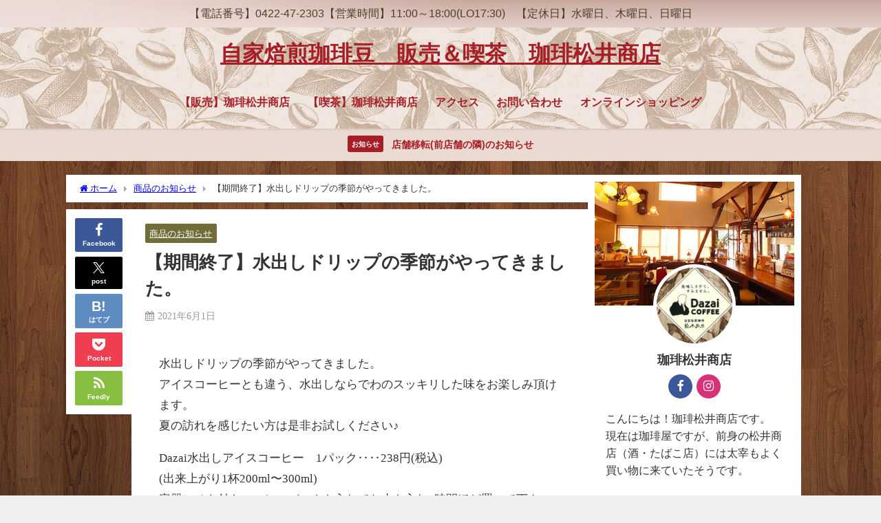

--- FILE ---
content_type: text/html; charset=UTF-8
request_url: https://dazaicoffee.mall.mitaka.ne.jp/?p=919
body_size: 28928
content:
<!DOCTYPE html>
<html lang="ja">
<head>
<meta charset="utf-8">
<meta http-equiv="X-UA-Compatible" content="IE=edge">
<meta name="viewport" content="width=device-width, initial-scale=1" />
<title>【期間終了】水出しドリップの季節がやってきました。</title>
<meta name="description" content="水出しドリップの季節がやってきました。 アイスコーヒーとも違う、水出しならでわのスッキリした味をお楽しみ頂けます。 夏の訪れを感じたい方は是非お試しください♪ Dazai水出しアイスコーヒー　1パック">
<meta name="thumbnail" content="https://dazaicoffee.mall.mitaka.ne.jp/wp-content/uploads/2021/06/mizudashi.jpg" /><!-- Diver OGP -->
<meta property="og:locale" content="ja_JP" />
<meta property="og:title" content="【期間終了】水出しドリップの季節がやってきました。" />
<meta property="og:description" content="水出しドリップの季節がやってきました。 アイスコーヒーとも違う、水出しならでわのスッキリした味をお楽しみ頂けます。 夏の訪れを感じたい方は是非お試しください♪ Dazai水出しアイスコーヒー　1パック" />
<meta property="og:type" content="article" />
<meta property="og:url" content="https://dazaicoffee.mall.mitaka.ne.jp/?p=919" />
<meta property="og:image" content="https://dazaicoffee.mall.mitaka.ne.jp/wp-content/uploads/2021/06/mizudashi.jpg" />
<meta property="og:site_name" content="自家焙煎珈琲豆　販売＆喫茶　珈琲松井商店" />
<meta name="twitter:card" content="summary_large_image" />
<meta name="twitter:title" content="【期間終了】水出しドリップの季節がやってきました。" />
<meta name="twitter:url" content="https://dazaicoffee.mall.mitaka.ne.jp/?p=919" />
<meta name="twitter:description" content="水出しドリップの季節がやってきました。 アイスコーヒーとも違う、水出しならでわのスッキリした味をお楽しみ頂けます。 夏の訪れを感じたい方は是非お試しください♪ Dazai水出しアイスコーヒー　1パック" />
<meta name="twitter:image" content="https://dazaicoffee.mall.mitaka.ne.jp/wp-content/uploads/2021/06/mizudashi.jpg" />
<!-- / Diver OGP -->
<link rel="canonical" href="https://dazaicoffee.mall.mitaka.ne.jp/?p=919">
<link rel="shortcut icon" href="">
<!--[if IE]>
		<link rel="shortcut icon" href="">
<![endif]-->
<link rel="apple-touch-icon" href="" />
<meta name='robots' content='max-image-preview' />
<link rel='dns-prefetch' href='//webfonts.sakura.ne.jp' />
<link rel='dns-prefetch' href='//cdnjs.cloudflare.com' />
<link rel="alternate" type="application/rss+xml" title="自家焙煎珈琲豆　販売＆喫茶　珈琲松井商店 &raquo; フィード" href="https://dazaicoffee.mall.mitaka.ne.jp/?feed=rss2" />
<link rel="alternate" type="application/rss+xml" title="自家焙煎珈琲豆　販売＆喫茶　珈琲松井商店 &raquo; コメントフィード" href="https://dazaicoffee.mall.mitaka.ne.jp/?feed=comments-rss2" />
<link rel="alternate" type="application/rss+xml" title="自家焙煎珈琲豆　販売＆喫茶　珈琲松井商店 &raquo; 【期間終了】水出しドリップの季節がやってきました。 のコメントのフィード" href="https://dazaicoffee.mall.mitaka.ne.jp/?feed=rss2&#038;p=919" />
<link rel="alternate" title="oEmbed (JSON)" type="application/json+oembed" href="https://dazaicoffee.mall.mitaka.ne.jp/index.php?rest_route=%2Foembed%2F1.0%2Fembed&#038;url=https%3A%2F%2Fdazaicoffee.mall.mitaka.ne.jp%2F%3Fp%3D919" />
<link rel="alternate" title="oEmbed (XML)" type="text/xml+oembed" href="https://dazaicoffee.mall.mitaka.ne.jp/index.php?rest_route=%2Foembed%2F1.0%2Fembed&#038;url=https%3A%2F%2Fdazaicoffee.mall.mitaka.ne.jp%2F%3Fp%3D919&#038;format=xml" />
<style id='wp-img-auto-sizes-contain-inline-css' type='text/css'>
img:is([sizes=auto i],[sizes^="auto," i]){contain-intrinsic-size:3000px 1500px}
/*# sourceURL=wp-img-auto-sizes-contain-inline-css */
</style>
<link rel='stylesheet'  href='https://dazaicoffee.mall.mitaka.ne.jp/wp-content/plugins/instagram-feed/css/sbi-styles.min.css?ver=6.10.0&#038;theme=6.1.21'  media='all'>
<style id='wp-block-library-inline-css' type='text/css'>
:root{--wp-block-synced-color:#7a00df;--wp-block-synced-color--rgb:122,0,223;--wp-bound-block-color:var(--wp-block-synced-color);--wp-editor-canvas-background:#ddd;--wp-admin-theme-color:#007cba;--wp-admin-theme-color--rgb:0,124,186;--wp-admin-theme-color-darker-10:#006ba1;--wp-admin-theme-color-darker-10--rgb:0,107,160.5;--wp-admin-theme-color-darker-20:#005a87;--wp-admin-theme-color-darker-20--rgb:0,90,135;--wp-admin-border-width-focus:2px}@media (min-resolution:192dpi){:root{--wp-admin-border-width-focus:1.5px}}.wp-element-button{cursor:pointer}:root .has-very-light-gray-background-color{background-color:#eee}:root .has-very-dark-gray-background-color{background-color:#313131}:root .has-very-light-gray-color{color:#eee}:root .has-very-dark-gray-color{color:#313131}:root .has-vivid-green-cyan-to-vivid-cyan-blue-gradient-background{background:linear-gradient(135deg,#00d084,#0693e3)}:root .has-purple-crush-gradient-background{background:linear-gradient(135deg,#34e2e4,#4721fb 50%,#ab1dfe)}:root .has-hazy-dawn-gradient-background{background:linear-gradient(135deg,#faaca8,#dad0ec)}:root .has-subdued-olive-gradient-background{background:linear-gradient(135deg,#fafae1,#67a671)}:root .has-atomic-cream-gradient-background{background:linear-gradient(135deg,#fdd79a,#004a59)}:root .has-nightshade-gradient-background{background:linear-gradient(135deg,#330968,#31cdcf)}:root .has-midnight-gradient-background{background:linear-gradient(135deg,#020381,#2874fc)}:root{--wp--preset--font-size--normal:16px;--wp--preset--font-size--huge:42px}.has-regular-font-size{font-size:1em}.has-larger-font-size{font-size:2.625em}.has-normal-font-size{font-size:var(--wp--preset--font-size--normal)}.has-huge-font-size{font-size:var(--wp--preset--font-size--huge)}.has-text-align-center{text-align:center}.has-text-align-left{text-align:left}.has-text-align-right{text-align:right}.has-fit-text{white-space:nowrap!important}#end-resizable-editor-section{display:none}.aligncenter{clear:both}.items-justified-left{justify-content:flex-start}.items-justified-center{justify-content:center}.items-justified-right{justify-content:flex-end}.items-justified-space-between{justify-content:space-between}.screen-reader-text{border:0;clip-path:inset(50%);height:1px;margin:-1px;overflow:hidden;padding:0;position:absolute;width:1px;word-wrap:normal!important}.screen-reader-text:focus{background-color:#ddd;clip-path:none;color:#444;display:block;font-size:1em;height:auto;left:5px;line-height:normal;padding:15px 23px 14px;text-decoration:none;top:5px;width:auto;z-index:100000}html :where(.has-border-color){border-style:solid}html :where([style*=border-top-color]){border-top-style:solid}html :where([style*=border-right-color]){border-right-style:solid}html :where([style*=border-bottom-color]){border-bottom-style:solid}html :where([style*=border-left-color]){border-left-style:solid}html :where([style*=border-width]){border-style:solid}html :where([style*=border-top-width]){border-top-style:solid}html :where([style*=border-right-width]){border-right-style:solid}html :where([style*=border-bottom-width]){border-bottom-style:solid}html :where([style*=border-left-width]){border-left-style:solid}html :where(img[class*=wp-image-]){height:auto;max-width:100%}:where(figure){margin:0 0 1em}html :where(.is-position-sticky){--wp-admin--admin-bar--position-offset:var(--wp-admin--admin-bar--height,0px)}@media screen and (max-width:600px){html :where(.is-position-sticky){--wp-admin--admin-bar--position-offset:0px}}

/*# sourceURL=wp-block-library-inline-css */
</style><style id='global-styles-inline-css' type='text/css'>
:root{--wp--preset--aspect-ratio--square: 1;--wp--preset--aspect-ratio--4-3: 4/3;--wp--preset--aspect-ratio--3-4: 3/4;--wp--preset--aspect-ratio--3-2: 3/2;--wp--preset--aspect-ratio--2-3: 2/3;--wp--preset--aspect-ratio--16-9: 16/9;--wp--preset--aspect-ratio--9-16: 9/16;--wp--preset--color--black: #000000;--wp--preset--color--cyan-bluish-gray: #abb8c3;--wp--preset--color--white: #ffffff;--wp--preset--color--pale-pink: #f78da7;--wp--preset--color--vivid-red: #cf2e2e;--wp--preset--color--luminous-vivid-orange: #ff6900;--wp--preset--color--luminous-vivid-amber: #fcb900;--wp--preset--color--light-green-cyan: #7bdcb5;--wp--preset--color--vivid-green-cyan: #00d084;--wp--preset--color--pale-cyan-blue: #8ed1fc;--wp--preset--color--vivid-cyan-blue: #0693e3;--wp--preset--color--vivid-purple: #9b51e0;--wp--preset--color--light-blue: #70b8f1;--wp--preset--color--light-red: #ff8178;--wp--preset--color--light-green: #2ac113;--wp--preset--color--light-yellow: #ffe822;--wp--preset--color--light-orange: #ffa30d;--wp--preset--color--blue: #00f;--wp--preset--color--red: #f00;--wp--preset--color--purple: #674970;--wp--preset--color--gray: #ccc;--wp--preset--gradient--vivid-cyan-blue-to-vivid-purple: linear-gradient(135deg,rgb(6,147,227) 0%,rgb(155,81,224) 100%);--wp--preset--gradient--light-green-cyan-to-vivid-green-cyan: linear-gradient(135deg,rgb(122,220,180) 0%,rgb(0,208,130) 100%);--wp--preset--gradient--luminous-vivid-amber-to-luminous-vivid-orange: linear-gradient(135deg,rgb(252,185,0) 0%,rgb(255,105,0) 100%);--wp--preset--gradient--luminous-vivid-orange-to-vivid-red: linear-gradient(135deg,rgb(255,105,0) 0%,rgb(207,46,46) 100%);--wp--preset--gradient--very-light-gray-to-cyan-bluish-gray: linear-gradient(135deg,rgb(238,238,238) 0%,rgb(169,184,195) 100%);--wp--preset--gradient--cool-to-warm-spectrum: linear-gradient(135deg,rgb(74,234,220) 0%,rgb(151,120,209) 20%,rgb(207,42,186) 40%,rgb(238,44,130) 60%,rgb(251,105,98) 80%,rgb(254,248,76) 100%);--wp--preset--gradient--blush-light-purple: linear-gradient(135deg,rgb(255,206,236) 0%,rgb(152,150,240) 100%);--wp--preset--gradient--blush-bordeaux: linear-gradient(135deg,rgb(254,205,165) 0%,rgb(254,45,45) 50%,rgb(107,0,62) 100%);--wp--preset--gradient--luminous-dusk: linear-gradient(135deg,rgb(255,203,112) 0%,rgb(199,81,192) 50%,rgb(65,88,208) 100%);--wp--preset--gradient--pale-ocean: linear-gradient(135deg,rgb(255,245,203) 0%,rgb(182,227,212) 50%,rgb(51,167,181) 100%);--wp--preset--gradient--electric-grass: linear-gradient(135deg,rgb(202,248,128) 0%,rgb(113,206,126) 100%);--wp--preset--gradient--midnight: linear-gradient(135deg,rgb(2,3,129) 0%,rgb(40,116,252) 100%);--wp--preset--font-size--small: .8em;--wp--preset--font-size--medium: 1em;--wp--preset--font-size--large: 1.2em;--wp--preset--font-size--x-large: 42px;--wp--preset--font-size--xlarge: 1.5em;--wp--preset--font-size--xxlarge: 2em;--wp--preset--spacing--20: 0.44rem;--wp--preset--spacing--30: 0.67rem;--wp--preset--spacing--40: 1rem;--wp--preset--spacing--50: 1.5rem;--wp--preset--spacing--60: 2.25rem;--wp--preset--spacing--70: 3.38rem;--wp--preset--spacing--80: 5.06rem;--wp--preset--shadow--natural: 6px 6px 9px rgba(0, 0, 0, 0.2);--wp--preset--shadow--deep: 12px 12px 50px rgba(0, 0, 0, 0.4);--wp--preset--shadow--sharp: 6px 6px 0px rgba(0, 0, 0, 0.2);--wp--preset--shadow--outlined: 6px 6px 0px -3px rgb(255, 255, 255), 6px 6px rgb(0, 0, 0);--wp--preset--shadow--crisp: 6px 6px 0px rgb(0, 0, 0);--wp--custom--spacing--small: max(1.25rem, 5vw);--wp--custom--spacing--medium: clamp(2rem, 8vw, calc(4 * var(--wp--style--block-gap)));--wp--custom--spacing--large: clamp(4rem, 10vw, 8rem);--wp--custom--spacing--outer: var(--wp--custom--spacing--small, 1.25rem);--wp--custom--typography--font-size--huge: clamp(2.25rem, 4vw, 2.75rem);--wp--custom--typography--font-size--gigantic: clamp(2.75rem, 6vw, 3.25rem);--wp--custom--typography--font-size--colossal: clamp(3.25rem, 8vw, 6.25rem);--wp--custom--typography--line-height--tiny: 1.15;--wp--custom--typography--line-height--small: 1.2;--wp--custom--typography--line-height--medium: 1.4;--wp--custom--typography--line-height--normal: 1.6;}:root { --wp--style--global--content-size: 769px;--wp--style--global--wide-size: 1240px; }:where(body) { margin: 0; }.wp-site-blocks > .alignleft { float: left; margin-right: 2em; }.wp-site-blocks > .alignright { float: right; margin-left: 2em; }.wp-site-blocks > .aligncenter { justify-content: center; margin-left: auto; margin-right: auto; }:where(.wp-site-blocks) > * { margin-block-start: 1.5em; margin-block-end: 0; }:where(.wp-site-blocks) > :first-child { margin-block-start: 0; }:where(.wp-site-blocks) > :last-child { margin-block-end: 0; }:root { --wp--style--block-gap: 1.5em; }:root :where(.is-layout-flow) > :first-child{margin-block-start: 0;}:root :where(.is-layout-flow) > :last-child{margin-block-end: 0;}:root :where(.is-layout-flow) > *{margin-block-start: 1.5em;margin-block-end: 0;}:root :where(.is-layout-constrained) > :first-child{margin-block-start: 0;}:root :where(.is-layout-constrained) > :last-child{margin-block-end: 0;}:root :where(.is-layout-constrained) > *{margin-block-start: 1.5em;margin-block-end: 0;}:root :where(.is-layout-flex){gap: 1.5em;}:root :where(.is-layout-grid){gap: 1.5em;}.is-layout-flow > .alignleft{float: left;margin-inline-start: 0;margin-inline-end: 2em;}.is-layout-flow > .alignright{float: right;margin-inline-start: 2em;margin-inline-end: 0;}.is-layout-flow > .aligncenter{margin-left: auto !important;margin-right: auto !important;}.is-layout-constrained > .alignleft{float: left;margin-inline-start: 0;margin-inline-end: 2em;}.is-layout-constrained > .alignright{float: right;margin-inline-start: 2em;margin-inline-end: 0;}.is-layout-constrained > .aligncenter{margin-left: auto !important;margin-right: auto !important;}.is-layout-constrained > :where(:not(.alignleft):not(.alignright):not(.alignfull)){max-width: var(--wp--style--global--content-size);margin-left: auto !important;margin-right: auto !important;}.is-layout-constrained > .alignwide{max-width: var(--wp--style--global--wide-size);}body .is-layout-flex{display: flex;}.is-layout-flex{flex-wrap: wrap;align-items: center;}.is-layout-flex > :is(*, div){margin: 0;}body .is-layout-grid{display: grid;}.is-layout-grid > :is(*, div){margin: 0;}body{padding-top: 0px;padding-right: 0px;padding-bottom: 0px;padding-left: 0px;}:root :where(.wp-element-button, .wp-block-button__link){background-color: #32373c;border-width: 0;color: #fff;font-family: inherit;font-size: inherit;font-style: inherit;font-weight: inherit;letter-spacing: inherit;line-height: inherit;padding-top: calc(0.667em + 2px);padding-right: calc(1.333em + 2px);padding-bottom: calc(0.667em + 2px);padding-left: calc(1.333em + 2px);text-decoration: none;text-transform: inherit;}.has-black-color{color: var(--wp--preset--color--black) !important;}.has-cyan-bluish-gray-color{color: var(--wp--preset--color--cyan-bluish-gray) !important;}.has-white-color{color: var(--wp--preset--color--white) !important;}.has-pale-pink-color{color: var(--wp--preset--color--pale-pink) !important;}.has-vivid-red-color{color: var(--wp--preset--color--vivid-red) !important;}.has-luminous-vivid-orange-color{color: var(--wp--preset--color--luminous-vivid-orange) !important;}.has-luminous-vivid-amber-color{color: var(--wp--preset--color--luminous-vivid-amber) !important;}.has-light-green-cyan-color{color: var(--wp--preset--color--light-green-cyan) !important;}.has-vivid-green-cyan-color{color: var(--wp--preset--color--vivid-green-cyan) !important;}.has-pale-cyan-blue-color{color: var(--wp--preset--color--pale-cyan-blue) !important;}.has-vivid-cyan-blue-color{color: var(--wp--preset--color--vivid-cyan-blue) !important;}.has-vivid-purple-color{color: var(--wp--preset--color--vivid-purple) !important;}.has-light-blue-color{color: var(--wp--preset--color--light-blue) !important;}.has-light-red-color{color: var(--wp--preset--color--light-red) !important;}.has-light-green-color{color: var(--wp--preset--color--light-green) !important;}.has-light-yellow-color{color: var(--wp--preset--color--light-yellow) !important;}.has-light-orange-color{color: var(--wp--preset--color--light-orange) !important;}.has-blue-color{color: var(--wp--preset--color--blue) !important;}.has-red-color{color: var(--wp--preset--color--red) !important;}.has-purple-color{color: var(--wp--preset--color--purple) !important;}.has-gray-color{color: var(--wp--preset--color--gray) !important;}.has-black-background-color{background-color: var(--wp--preset--color--black) !important;}.has-cyan-bluish-gray-background-color{background-color: var(--wp--preset--color--cyan-bluish-gray) !important;}.has-white-background-color{background-color: var(--wp--preset--color--white) !important;}.has-pale-pink-background-color{background-color: var(--wp--preset--color--pale-pink) !important;}.has-vivid-red-background-color{background-color: var(--wp--preset--color--vivid-red) !important;}.has-luminous-vivid-orange-background-color{background-color: var(--wp--preset--color--luminous-vivid-orange) !important;}.has-luminous-vivid-amber-background-color{background-color: var(--wp--preset--color--luminous-vivid-amber) !important;}.has-light-green-cyan-background-color{background-color: var(--wp--preset--color--light-green-cyan) !important;}.has-vivid-green-cyan-background-color{background-color: var(--wp--preset--color--vivid-green-cyan) !important;}.has-pale-cyan-blue-background-color{background-color: var(--wp--preset--color--pale-cyan-blue) !important;}.has-vivid-cyan-blue-background-color{background-color: var(--wp--preset--color--vivid-cyan-blue) !important;}.has-vivid-purple-background-color{background-color: var(--wp--preset--color--vivid-purple) !important;}.has-light-blue-background-color{background-color: var(--wp--preset--color--light-blue) !important;}.has-light-red-background-color{background-color: var(--wp--preset--color--light-red) !important;}.has-light-green-background-color{background-color: var(--wp--preset--color--light-green) !important;}.has-light-yellow-background-color{background-color: var(--wp--preset--color--light-yellow) !important;}.has-light-orange-background-color{background-color: var(--wp--preset--color--light-orange) !important;}.has-blue-background-color{background-color: var(--wp--preset--color--blue) !important;}.has-red-background-color{background-color: var(--wp--preset--color--red) !important;}.has-purple-background-color{background-color: var(--wp--preset--color--purple) !important;}.has-gray-background-color{background-color: var(--wp--preset--color--gray) !important;}.has-black-border-color{border-color: var(--wp--preset--color--black) !important;}.has-cyan-bluish-gray-border-color{border-color: var(--wp--preset--color--cyan-bluish-gray) !important;}.has-white-border-color{border-color: var(--wp--preset--color--white) !important;}.has-pale-pink-border-color{border-color: var(--wp--preset--color--pale-pink) !important;}.has-vivid-red-border-color{border-color: var(--wp--preset--color--vivid-red) !important;}.has-luminous-vivid-orange-border-color{border-color: var(--wp--preset--color--luminous-vivid-orange) !important;}.has-luminous-vivid-amber-border-color{border-color: var(--wp--preset--color--luminous-vivid-amber) !important;}.has-light-green-cyan-border-color{border-color: var(--wp--preset--color--light-green-cyan) !important;}.has-vivid-green-cyan-border-color{border-color: var(--wp--preset--color--vivid-green-cyan) !important;}.has-pale-cyan-blue-border-color{border-color: var(--wp--preset--color--pale-cyan-blue) !important;}.has-vivid-cyan-blue-border-color{border-color: var(--wp--preset--color--vivid-cyan-blue) !important;}.has-vivid-purple-border-color{border-color: var(--wp--preset--color--vivid-purple) !important;}.has-light-blue-border-color{border-color: var(--wp--preset--color--light-blue) !important;}.has-light-red-border-color{border-color: var(--wp--preset--color--light-red) !important;}.has-light-green-border-color{border-color: var(--wp--preset--color--light-green) !important;}.has-light-yellow-border-color{border-color: var(--wp--preset--color--light-yellow) !important;}.has-light-orange-border-color{border-color: var(--wp--preset--color--light-orange) !important;}.has-blue-border-color{border-color: var(--wp--preset--color--blue) !important;}.has-red-border-color{border-color: var(--wp--preset--color--red) !important;}.has-purple-border-color{border-color: var(--wp--preset--color--purple) !important;}.has-gray-border-color{border-color: var(--wp--preset--color--gray) !important;}.has-vivid-cyan-blue-to-vivid-purple-gradient-background{background: var(--wp--preset--gradient--vivid-cyan-blue-to-vivid-purple) !important;}.has-light-green-cyan-to-vivid-green-cyan-gradient-background{background: var(--wp--preset--gradient--light-green-cyan-to-vivid-green-cyan) !important;}.has-luminous-vivid-amber-to-luminous-vivid-orange-gradient-background{background: var(--wp--preset--gradient--luminous-vivid-amber-to-luminous-vivid-orange) !important;}.has-luminous-vivid-orange-to-vivid-red-gradient-background{background: var(--wp--preset--gradient--luminous-vivid-orange-to-vivid-red) !important;}.has-very-light-gray-to-cyan-bluish-gray-gradient-background{background: var(--wp--preset--gradient--very-light-gray-to-cyan-bluish-gray) !important;}.has-cool-to-warm-spectrum-gradient-background{background: var(--wp--preset--gradient--cool-to-warm-spectrum) !important;}.has-blush-light-purple-gradient-background{background: var(--wp--preset--gradient--blush-light-purple) !important;}.has-blush-bordeaux-gradient-background{background: var(--wp--preset--gradient--blush-bordeaux) !important;}.has-luminous-dusk-gradient-background{background: var(--wp--preset--gradient--luminous-dusk) !important;}.has-pale-ocean-gradient-background{background: var(--wp--preset--gradient--pale-ocean) !important;}.has-electric-grass-gradient-background{background: var(--wp--preset--gradient--electric-grass) !important;}.has-midnight-gradient-background{background: var(--wp--preset--gradient--midnight) !important;}.has-small-font-size{font-size: var(--wp--preset--font-size--small) !important;}.has-medium-font-size{font-size: var(--wp--preset--font-size--medium) !important;}.has-large-font-size{font-size: var(--wp--preset--font-size--large) !important;}.has-x-large-font-size{font-size: var(--wp--preset--font-size--x-large) !important;}.has-xlarge-font-size{font-size: var(--wp--preset--font-size--xlarge) !important;}.has-xxlarge-font-size{font-size: var(--wp--preset--font-size--xxlarge) !important;}
/*# sourceURL=global-styles-inline-css */
</style>

<link rel='stylesheet'  href='https://dazaicoffee.mall.mitaka.ne.jp/wp-content/plugins/contact-form-7/includes/css/styles.css?ver=6.1.4&#038;theme=6.1.21'  media='all'>
<link rel='stylesheet'  href='https://dazaicoffee.mall.mitaka.ne.jp/wp-content/themes/diver/css/style.min.css?ver=6.9&#038;theme=6.1.21'  media='all'>
<link rel='stylesheet'  href='https://dazaicoffee.mall.mitaka.ne.jp/wp-content/themes/diver_child/style.css?theme=6.1.21'  media='all'>
<!--n2css--><!--n2js--><script type="text/javascript"src="https://dazaicoffee.mall.mitaka.ne.jp/wp-includes/js/jquery/jquery.min.js?ver=3.7.1&amp;theme=6.1.21" id="jquery-core-js"></script>
<script type="text/javascript"src="https://dazaicoffee.mall.mitaka.ne.jp/wp-includes/js/jquery/jquery-migrate.min.js?ver=3.4.1&amp;theme=6.1.21" id="jquery-migrate-js"></script>
<script type="text/javascript"src="//webfonts.sakura.ne.jp/js/sakurav3.js?fadein=0&amp;ver=3.1.4" id="typesquare_std-js"></script>
<link rel="https://api.w.org/" href="https://dazaicoffee.mall.mitaka.ne.jp/index.php?rest_route=/" /><link rel="alternate" title="JSON" type="application/json" href="https://dazaicoffee.mall.mitaka.ne.jp/index.php?rest_route=/wp/v2/posts/919" /><link rel="EditURI" type="application/rsd+xml" title="RSD" href="https://dazaicoffee.mall.mitaka.ne.jp/xmlrpc.php?rsd" />
<meta name="generator" content="WordPress 6.9" />
<link rel='shortlink' href='https://dazaicoffee.mall.mitaka.ne.jp/?p=919' />
<style type='text/css'>
h1,h2,h3,.entry-title{ font-family: "すずむし";}h4,h5,h6{ font-family: "トーキング";}.hentry{ font-family: "ナウ-GM";}strong,b{ font-family: "ナウ-GM";}</style>
      <script>
      (function(i,s,o,g,r,a,m){i['GoogleAnalyticsObject']=r;i[r]=i[r]||function(){(i[r].q=i[r].q||[]).push(arguments)},i[r].l=1*new Date();a=s.createElement(o),m=s.getElementsByTagName(o)[0];a.async=1;a.src=g;m.parentNode.insertBefore(a,m)})(window,document,'script','//www.google-analytics.com/analytics.js','ga');ga('create',"UA-155762811-3",'auto');ga('send','pageview');</script>
      <script type="application/ld+json" class="json-ld">[
    {
        "@context": "https://schema.org",
        "@type": "BlogPosting",
        "mainEntityOfPage": {
            "@type": "WebPage",
            "@id": "https://dazaicoffee.mall.mitaka.ne.jp/?p=919"
        },
        "headline": "【期間終了】水出しドリップの季節がやってきました。",
        "image": [
            "https://dazaicoffee.mall.mitaka.ne.jp/wp-content/uploads/2020/04/matsui01.jpg",
            "https://dazaicoffee.mall.mitaka.ne.jp/wp-content/uploads/2020/04/matsui01-300x225.jpg",
            "https://dazaicoffee.mall.mitaka.ne.jp/wp-content/uploads/2020/04/matsui01-150x150.jpg"
        ],
        "description": "水出しドリップの季節がやってきました。 アイスコーヒーとも違う、水出しならでわのスッキリした味をお楽しみ頂けます。 夏の訪れを感じたい方は是非お試しください♪ Dazai水出しアイスコーヒー　1パック",
        "datePublished": "2021-06-01T10:59:38+09:00",
        "dateModified": "2021-12-05T12:55:34+09:00",
        "articleSection": [
            "商品のお知らせ"
        ],
        "author": {
            "@type": "Person",
            "name": "dazaicoffee",
            "url": "https://dazaicoffee.mall.mitaka.ne.jp/?author=1"
        },
        "publisher": {
            "@context": "http://schema.org",
            "@type": "Organization",
            "name": "自家焙煎珈琲豆　販売＆喫茶　珈琲松井商店",
            "description": "【電話番号】0422-47-2303【営業時間】11:00～18:00(LO17:30)　【定休日】水曜日、木曜日、日曜日",
            "logo": null
        }
    }
]</script>
<style>body{background-image:url('https://dazaicoffee.mall.mitaka.ne.jp/wp-content/uploads/2020/02/mokume.jpg');}</style><style>#onlynav ul ul,#nav_fixed #nav ul ul,.header-logo #nav ul ul {display:none;}#onlynav ul li:hover > ul,#nav_fixed #nav ul li:hover > ul,.header-logo #nav ul li:hover > ul{display:block;}</style><style>body{background-color:#efefef;color:#333333;}:where(a){color:#a61f27;}:where(a):hover{color:#8f692d}:where(.content){color:#000;}:where(.content) a{color:#a61f27;}:where(.content) a:hover{color:#8f692d;}.header-wrap,#header ul.sub-menu, #header ul.children,#scrollnav,.description_sp{background:#ffffff;color:#333333}.header-wrap a,#scrollnav a,div.logo_title{color:#a61f27;}.header-wrap a:hover,div.logo_title:hover{color:#8f692d}.drawer-nav-btn span{background-color:#a61f27;}.drawer-nav-btn:before,.drawer-nav-btn:after {border-color:#a61f27;}#scrollnav ul li a{background:rgba(255,255,255,.8);color:#a61f27}.header_small_menu{background:#dfd5c5;color:#fff}.header_small_menu a{color:#fff}.header_small_menu a:hover{color:#8f692d}#nav_fixed.fixed, #nav_fixed #nav ul ul{background:#ffffff;color:#333333}#nav_fixed.fixed a,#nav_fixed .logo_title{color:#a61f27}#nav_fixed.fixed a:hover{color:#8f692d}#nav_fixed .drawer-nav-btn:before,#nav_fixed .drawer-nav-btn:after{border-color:#a61f27;}#nav_fixed .drawer-nav-btn span{background-color:#a61f27;}#onlynav{background:#fff;color:#333333}#onlynav ul li a{color:#333333}#onlynav ul ul.sub-menu{background:#fff}#onlynav div > ul > li > a:before{border-color:#333333}#onlynav ul > li:hover > a:hover,#onlynav ul>li:hover>a,#onlynav ul>li:hover li:hover>a,#onlynav ul li:hover ul li ul li:hover > a{background:#8f692d;color:#fff}#onlynav ul li ul li ul:before{border-left-color:#fff}#onlynav ul li:last-child ul li ul:before{border-right-color:#fff}#bigfooter{background:#fff;color:#333333}#bigfooter a{color:#333355}#bigfooter a:hover{color:#8f692d}#footer{background:#fff;color:#999}#footer a{color:#333355}#footer a:hover{color:#8f692d}#sidebar .widget{background:#fff;color:#333;}#sidebar .widget a{color:#333355;}#sidebar .widget a:hover{color:#8f692d;}.post-box-contents,#main-wrap #pickup_posts_container img,.hentry, #single-main .post-sub,.navigation,.single_thumbnail,.in_loop,#breadcrumb,.pickup-cat-list,.maintop-widget, .mainbottom-widget,#share_plz,.sticky-post-box,.catpage_content_wrap,.cat-post-main{background:#fff;}.post-box{border-color:#eee;}.drawer_content_title,.searchbox_content_title{background:#eee;color:#333;}.drawer-nav,#header_search{background:#fff}.drawer-nav,.drawer-nav a,#header_search,#header_search a{color:#000}#footer_sticky_menu{background:rgba(255,255,255,.8)}.footermenu_col{background:rgba(255,255,255,.8);color:#333;}a.page-numbers{background:#afafaf;color:#fff;}.pagination .current{background:#8f692d;color:#fff;}</style><style>@media screen and (min-width:1201px){#main-wrap,.header-wrap .header-logo,.header_small_content,.bigfooter_wrap,.footer_content,.container_top_widget,.container_bottom_widget{width:85%;}}@media screen and (max-width:1200px){ #main-wrap,.header-wrap .header-logo, .header_small_content, .bigfooter_wrap,.footer_content, .container_top_widget, .container_bottom_widget{width:90%;}}@media screen and (max-width:768px){#main-wrap,.header-wrap .header-logo,.header_small_content,.bigfooter_wrap,.footer_content,.container_top_widget,.container_bottom_widget{width:100%;}}@media screen and (min-width:960px){#sidebar {width:310px;}}</style><style>@media screen and (min-width:1201px){#main-wrap{width:85%;}}@media screen and (max-width:1200px){ #main-wrap{width:90%;}}</style><style type="text/css" id="diver-custom-heading-css">.content h2:where(:not([class])),:where(.is-editor-blocks) :where(.content) h2:not(.sc_heading){color:#fff;background-color:#563732;border-radius:5px;}.content h3:where(:not([class])),:where(.is-editor-blocks) :where(.content) h3:not(.sc_heading){color:#000;background-color:#000;border-bottom:2px solid #000;background:transparent;padding-left:0px;padding-right:0px;}.content h4:where(:not([class])),:where(.is-editor-blocks) :where(.content) h4:not(.sc_heading){color:#000;background-color:#000;background:transparent;display:flex;align-items:center;padding:0px;}.content h4:where(:not([class])):before,:where(.is-editor-blocks) :where(.content) h4:not(.sc_heading):before{content:"";width:.6em;height:.6em;margin-right:.6em;background-color:#000;transform:rotate(45deg);}.content h5:where(:not([class])),:where(.is-editor-blocks) :where(.content) h5:not(.sc_heading){color:#000;}</style>		<style type="text/css" id="wp-custom-css">
			body {background-attachment: fixed;}
#page-main .widget, #main .widget, .maintop-widget, .main-bottom {
margin-top:0px;
}
div.wpcf7-mail-sent-ok {
    border: 2px solid #9a3334;
}
p.typesquare_tags{
	padding-bottom:0px;
}
table td {
}
button, input[type="submit"], input[type="reset"], input[type="button"] {
	background-color:#9a3334 !important;
}
h1 {
	margin-bottom:5px;
  font-size: 2.5em;
	line-height: 1em;
}
.content img {
    max-width: 100%;
    height: auto;
    margin: 0  !important;
}
#custom_html-14 .custom-html-widget {
		background-color:#fff !important;
}
.custom-html-widget {
    font-size: 120% !important;
}
.footer_content {
font-size:110% !important;
}

#bigfooter {
	background-image:url(wp-content/uploads/2020/03/back.jpg);
	font-size:110% !important;
}
#bigfooter a,.footer_content a {
color: #a61f27 !important;
text-decoration:underline;
	font-size:110% !important;
}

.diver_widget_profile {
font-size:110%;
}
#custom_html-4 {
font-size:110%;
}
.header_small_menu {
}
.header-wrap {
	background-image:url(wp-content/uploads/2020/03/martm180800072-1.jpg) !important;
}
.header_small_menu {	background-image:url(wp-content/uploads/2020/04/header_back-1.jpg) !important;
	
}
#description {
font-size:130% !important;
color:#523e2b;
}
.grid_post-box .post-cat {
    font-size: 80%;
}
.grid_post-box .post-substr {
    font-size: 100%;
}
#nav {
font-size:110% !important;
}

input[type="submit"].searchsubmit {
	background-color: #5c342f;
}
h1 {
    line-height: 1.5em !important;
}
.single-post-category {
	background:#706d38 !important;
}
.post-cat {
	background:#706d38 !important;
}
.footer_title {
    font-family: "Gothic MB101 Bold";
}
h3.typesquare_tags {
font-size:160% !important;	
}
.wrap-post-title {

}
.custom-html-widget {
font-size:90% !important;
}
.widgettitle {
	background: #563732;
}		</style>
		
<script src="https://www.youtube.com/iframe_api"></script>

<link rel='stylesheet'  href='https://maxcdn.bootstrapcdn.com/font-awesome/4.7.0/css/font-awesome.min.css'  media='all'>
<link rel='stylesheet'  href='https://cdnjs.cloudflare.com/ajax/libs/lity/2.3.1/lity.min.css'  media='all'>
</head>
<body itemscope="itemscope" itemtype="http://schema.org/WebPage" class="wp-singular post-template-default single single-post postid-919 single-format-standard wp-embed-responsive wp-theme-diver wp-child-theme-diver_child  l-sidebar-right">

<div id="container">
<!-- header -->
	<!-- lpページでは表示しない -->
	<div id="header" class="clearfix">
					<header class="header-wrap" role="banner" itemscope="itemscope" itemtype="http://schema.org/WPHeader">
			<div class="header_small_menu clearfix">
		<div class="header_small_content">
			<div id="description">【電話番号】0422-47-2303【営業時間】11:00～18:00(LO17:30)　【定休日】水曜日、木曜日、日曜日</div>
			<nav class="header_small_menu_right" role="navigation" itemscope="itemscope" itemtype="http://scheme.org/SiteNavigationElement">
							</nav>
		</div>
	</div>

			<div class="header-logo clearfix">
				

				<!-- /Navigation -->

								<div id="logo">
										<a href="https://dazaicoffee.mall.mitaka.ne.jp/">
													<div class="logo_title">自家焙煎珈琲豆　販売＆喫茶　珈琲松井商店</div>
											</a>
				</div>
									<nav id="nav" role="navigation" itemscope="itemscope" itemtype="http://scheme.org/SiteNavigationElement">
						<div class="menu-%e3%83%a1%e3%83%8b%e3%83%a5%e3%83%bc-container"><ul id="mainnavul" class="menu"><li id="menu-item-90" class="menu-item menu-item-type-post_type menu-item-object-page menu-item-has-children menu-item-90"><a href="https://dazaicoffee.mall.mitaka.ne.jp/?page_id=85">【販売】珈琲松井商店</a>
<ul class="sub-menu">
	<li id="menu-item-95" class="menu-item menu-item-type-post_type menu-item-object-page menu-item-95"><a href="https://dazaicoffee.mall.mitaka.ne.jp/?page_id=48">販売焙煎豆メニュー（自家焙煎珈琲）</a></li>
	<li id="menu-item-61" class="menu-item menu-item-type-post_type menu-item-object-page menu-item-61"><a href="https://dazaicoffee.mall.mitaka.ne.jp/?page_id=38">珈琲豆のご注文方法</a></li>
	<li id="menu-item-313" class="menu-item menu-item-type-post_type menu-item-object-page menu-item-313"><a href="https://dazaicoffee.mall.mitaka.ne.jp/?page_id=51">珈琲ギフト</a></li>
	<li id="menu-item-62" class="menu-item menu-item-type-post_type menu-item-object-page menu-item-62"><a href="https://dazaicoffee.mall.mitaka.ne.jp/?page_id=36">珈琲豆注文フォーム</a></li>
</ul>
</li>
<li id="menu-item-89" class="menu-item menu-item-type-post_type menu-item-object-page menu-item-has-children menu-item-89"><a href="https://dazaicoffee.mall.mitaka.ne.jp/?page_id=87">【喫茶】珈琲松井商店</a>
<ul class="sub-menu">
	<li id="menu-item-91" class="menu-item menu-item-type-post_type menu-item-object-page menu-item-91"><a href="https://dazaicoffee.mall.mitaka.ne.jp/?page_id=34">店内のご案内</a></li>
	<li id="menu-item-92" class="menu-item menu-item-type-post_type menu-item-object-page menu-item-92"><a href="https://dazaicoffee.mall.mitaka.ne.jp/?page_id=32">太宰治について</a></li>
	<li id="menu-item-94" class="menu-item menu-item-type-post_type menu-item-object-page menu-item-94"><a href="https://dazaicoffee.mall.mitaka.ne.jp/?page_id=46">喫茶メニュー</a></li>
	<li id="menu-item-93" class="menu-item menu-item-type-post_type menu-item-object-page menu-item-93"><a href="https://dazaicoffee.mall.mitaka.ne.jp/?page_id=42">スタッフ募集</a></li>
</ul>
</li>
<li id="menu-item-97" class="menu-item menu-item-type-post_type menu-item-object-page menu-item-97"><a href="https://dazaicoffee.mall.mitaka.ne.jp/?page_id=25">アクセス</a></li>
<li id="menu-item-438" class="menu-item menu-item-type-post_type menu-item-object-page menu-item-438"><a href="https://dazaicoffee.mall.mitaka.ne.jp/?page_id=9">お問い合わせ</a></li>
<li id="menu-item-720" class="menu-item menu-item-type-custom menu-item-object-custom menu-item-720"><a href="https://dazaicoffee.mall.mitaka.ne.jp/?page_id=40">オンラインショッピング</a></li>
</ul></div>					</nav>
							</div>
		</header>
		<nav id="scrollnav" role="navigation" itemscope="itemscope" itemtype="http://scheme.org/SiteNavigationElement">
			<div class="menu-%e3%83%a1%e3%83%8b%e3%83%a5%e3%83%bc-container"><ul id="scroll-menu"><li class="menu-item menu-item-type-post_type menu-item-object-page menu-item-has-children menu-item-90"><a href="https://dazaicoffee.mall.mitaka.ne.jp/?page_id=85">【販売】珈琲松井商店</a>
<ul class="sub-menu">
	<li class="menu-item menu-item-type-post_type menu-item-object-page menu-item-95"><a href="https://dazaicoffee.mall.mitaka.ne.jp/?page_id=48">販売焙煎豆メニュー（自家焙煎珈琲）</a></li>
	<li class="menu-item menu-item-type-post_type menu-item-object-page menu-item-61"><a href="https://dazaicoffee.mall.mitaka.ne.jp/?page_id=38">珈琲豆のご注文方法</a></li>
	<li class="menu-item menu-item-type-post_type menu-item-object-page menu-item-313"><a href="https://dazaicoffee.mall.mitaka.ne.jp/?page_id=51">珈琲ギフト</a></li>
	<li class="menu-item menu-item-type-post_type menu-item-object-page menu-item-62"><a href="https://dazaicoffee.mall.mitaka.ne.jp/?page_id=36">珈琲豆注文フォーム</a></li>
</ul>
</li>
<li class="menu-item menu-item-type-post_type menu-item-object-page menu-item-has-children menu-item-89"><a href="https://dazaicoffee.mall.mitaka.ne.jp/?page_id=87">【喫茶】珈琲松井商店</a>
<ul class="sub-menu">
	<li class="menu-item menu-item-type-post_type menu-item-object-page menu-item-91"><a href="https://dazaicoffee.mall.mitaka.ne.jp/?page_id=34">店内のご案内</a></li>
	<li class="menu-item menu-item-type-post_type menu-item-object-page menu-item-92"><a href="https://dazaicoffee.mall.mitaka.ne.jp/?page_id=32">太宰治について</a></li>
	<li class="menu-item menu-item-type-post_type menu-item-object-page menu-item-94"><a href="https://dazaicoffee.mall.mitaka.ne.jp/?page_id=46">喫茶メニュー</a></li>
	<li class="menu-item menu-item-type-post_type menu-item-object-page menu-item-93"><a href="https://dazaicoffee.mall.mitaka.ne.jp/?page_id=42">スタッフ募集</a></li>
</ul>
</li>
<li class="menu-item menu-item-type-post_type menu-item-object-page menu-item-97"><a href="https://dazaicoffee.mall.mitaka.ne.jp/?page_id=25">アクセス</a></li>
<li class="menu-item menu-item-type-post_type menu-item-object-page menu-item-438"><a href="https://dazaicoffee.mall.mitaka.ne.jp/?page_id=9">お問い合わせ</a></li>
<li class="menu-item menu-item-type-custom menu-item-object-custom menu-item-720"><a href="https://dazaicoffee.mall.mitaka.ne.jp/?page_id=40">オンラインショッピング</a></li>
</ul></div>		</nav>
		
		<div id="nav_fixed">
		<div class="header-logo clearfix">
			<!-- Navigation -->
			

			<!-- /Navigation -->
			<div class="logo clearfix">
				<a href="https://dazaicoffee.mall.mitaka.ne.jp/">
											<div class="logo_title">自家焙煎珈琲豆　販売＆喫茶　珈琲松井商店</div>
									</a>
			</div>
					<nav id="nav" role="navigation" itemscope="itemscope" itemtype="http://scheme.org/SiteNavigationElement">
				<div class="menu-%e3%83%a1%e3%83%8b%e3%83%a5%e3%83%bc-container"><ul id="fixnavul" class="menu"><li class="menu-item menu-item-type-post_type menu-item-object-page menu-item-has-children menu-item-90"><a href="https://dazaicoffee.mall.mitaka.ne.jp/?page_id=85">【販売】珈琲松井商店</a>
<ul class="sub-menu">
	<li class="menu-item menu-item-type-post_type menu-item-object-page menu-item-95"><a href="https://dazaicoffee.mall.mitaka.ne.jp/?page_id=48">販売焙煎豆メニュー（自家焙煎珈琲）</a></li>
	<li class="menu-item menu-item-type-post_type menu-item-object-page menu-item-61"><a href="https://dazaicoffee.mall.mitaka.ne.jp/?page_id=38">珈琲豆のご注文方法</a></li>
	<li class="menu-item menu-item-type-post_type menu-item-object-page menu-item-313"><a href="https://dazaicoffee.mall.mitaka.ne.jp/?page_id=51">珈琲ギフト</a></li>
	<li class="menu-item menu-item-type-post_type menu-item-object-page menu-item-62"><a href="https://dazaicoffee.mall.mitaka.ne.jp/?page_id=36">珈琲豆注文フォーム</a></li>
</ul>
</li>
<li class="menu-item menu-item-type-post_type menu-item-object-page menu-item-has-children menu-item-89"><a href="https://dazaicoffee.mall.mitaka.ne.jp/?page_id=87">【喫茶】珈琲松井商店</a>
<ul class="sub-menu">
	<li class="menu-item menu-item-type-post_type menu-item-object-page menu-item-91"><a href="https://dazaicoffee.mall.mitaka.ne.jp/?page_id=34">店内のご案内</a></li>
	<li class="menu-item menu-item-type-post_type menu-item-object-page menu-item-92"><a href="https://dazaicoffee.mall.mitaka.ne.jp/?page_id=32">太宰治について</a></li>
	<li class="menu-item menu-item-type-post_type menu-item-object-page menu-item-94"><a href="https://dazaicoffee.mall.mitaka.ne.jp/?page_id=46">喫茶メニュー</a></li>
	<li class="menu-item menu-item-type-post_type menu-item-object-page menu-item-93"><a href="https://dazaicoffee.mall.mitaka.ne.jp/?page_id=42">スタッフ募集</a></li>
</ul>
</li>
<li class="menu-item menu-item-type-post_type menu-item-object-page menu-item-97"><a href="https://dazaicoffee.mall.mitaka.ne.jp/?page_id=25">アクセス</a></li>
<li class="menu-item menu-item-type-post_type menu-item-object-page menu-item-438"><a href="https://dazaicoffee.mall.mitaka.ne.jp/?page_id=9">お問い合わせ</a></li>
<li class="menu-item menu-item-type-custom menu-item-object-custom menu-item-720"><a href="https://dazaicoffee.mall.mitaka.ne.jp/?page_id=40">オンラインショッピング</a></li>
</ul></div>			</nav>
				</div>
	</div>
							</div>
	<div class="d_sp">
		</div>
	
<div class="header_message clearfix" style="background:#ebdad2;">
			 <a class="header_message_wrap" href="https://dazaicoffee.mall.mitaka.ne.jp/?p=1340" >
			<div class="header_message_text" style="color: #a61f27">
							<span class="header_message_badge" style="background: #a61f27;color:#fff;">お知らせ</span>
						店舗移転(前店舗の隣)のお知らせ			</div>
		</a>
	</div>

	<div id="main-wrap">
	<!-- main -->
		<div class="l-main-container">
		<main id="single-main"  style="margin-right:-330px;padding-right:330px;" role="main">
					
								<div id="breadcrumb"><ul itemscope itemtype="http://schema.org/BreadcrumbList"><li itemprop="itemListElement" itemscope itemtype="http://schema.org/ListItem"><a href="https://dazaicoffee.mall.mitaka.ne.jp/" itemprop="item"><span itemprop="name"><i class="fa fa-home" aria-hidden="true"></i> ホーム</span></a><meta itemprop="position" content="1" /></li><li itemprop="itemListElement" itemscope itemtype="http://schema.org/ListItem"><a href="https://dazaicoffee.mall.mitaka.ne.jp/?cat=12" itemprop="item"><span itemprop="name">商品のお知らせ</span></a><meta itemprop="position" content="2" /></li><li itemprop="itemListElement" itemscope itemtype="http://schema.org/ListItem"><span itemprop="name">【期間終了】水出しドリップの季節がやってきました。</span><meta itemprop="position" content="3" /></li></ul></div> 
					<div id="content_area" class="fadeIn animated">
						<div class="content_area_side">
	<div id="share_plz" class="sns">

		<a class='facebook' href='http://www.facebook.com/share.php?u=https://dazaicoffee.mall.mitaka.ne.jp/?p=919&title=【期間終了】水出しドリップの季節がやってきました。'><i class="fa fa-facebook"></i><span class='sns_name'>Facebook</span></a><a class='twitter' href='https://x.com/share?url=https://dazaicoffee.mall.mitaka.ne.jp/?p=919&text=【期間終了】水出しドリップの季節がやってきました。&tw_p=tweetbutton'><svg width="1200" height="1227" viewBox="0 0 1200 1227" fill="currentColor" xmlns="http://www.w3.org/2000/svg">
                <path d="M714.163 519.284L1160.89 0H1055.03L667.137 450.887L357.328 0H0L468.492 681.821L0 1226.37H105.866L515.491 750.218L842.672 1226.37H1200L714.137 519.284H714.163ZM569.165 687.828L521.697 619.934L144.011 79.6944H306.615L611.412 515.685L658.88 583.579L1055.08 1150.3H892.476L569.165 687.854V687.828Z"/>
                </svg><span class='sns_name'>post</span></a><a class='hatebu' href='https://b.hatena.ne.jp/add?mode=confirm&url=https://dazaicoffee.mall.mitaka.ne.jp/?p=919&title=【期間終了】水出しドリップの季節がやってきました。'><span class='sns_name'>はてブ</span></a><a class='pocket' href='https://getpocket.com/edit?url=https://dazaicoffee.mall.mitaka.ne.jp/?p=919&title=【期間終了】水出しドリップの季節がやってきました。'><i class="fa fa-get-pocket" aria-hidden="true"></i><span class='sns_name'>Pocket</span></a><a class='feedly' href='https://feedly.com/i/subscription/feed%2Fhttps://dazaicoffee.mall.mitaka.ne.jp/?p=919%2Ffeed'><i class="fa fa-rss" aria-hidden="true"></i><span class='sns_name'>Feedly</span></a>
	</div>
</div>
						<article id="post-919" class="post-919 post type-post status-publish format-standard hentry category-12">
							<header>
								<div class="post-meta clearfix">
									<div class="cat-tag">
																					<div class="single-post-category" style="background:"><a href="https://dazaicoffee.mall.mitaka.ne.jp/?cat=12" rel="category tag">商品のお知らせ</a></div>
																													</div>

									<h1 class="single-post-title entry-title">【期間終了】水出しドリップの季節がやってきました。</h1>
									<div class="post-meta-bottom">
																												<time class="single-post-date published updated" datetime="2021-06-01"><i class="fa fa-calendar" aria-hidden="true"></i>2021年6月1日</time>
																											
									</div>
																	</div>
								    
    							</header>
							<section class="single-post-main">
																		

									<div class="content">
																		<p>水出しドリップの季節がやってきました。<br />
アイスコーヒーとも違う、水出しならでわのスッキリした味をお楽しみ頂けます。<br />
夏の訪れを感じたい方は是非お試しください♪</p>
<p>Dazai水出しアイスコーヒー　1パック‥‥238円(税込)<br />
(出来上がり1杯200ml〜300ml)<br />
容器にひも付きコーヒーパックを入れてお水を入れ3時間ほど置いて下さい。美味しいアイスコーヒーが出来ますよ。<br />
<img fetchpriority="high" decoding="async" src="https://dazaicoffee.mall.mitaka.ne.jp/wp-content/uploads/2021/06/mizudashi.jpg" alt="" width="598" height="600" class="alignnone size-full wp-image-922" srcset="https://dazaicoffee.mall.mitaka.ne.jp/wp-content/uploads/2021/06/mizudashi.jpg 598w, https://dazaicoffee.mall.mitaka.ne.jp/wp-content/uploads/2021/06/mizudashi-300x300.jpg 300w, https://dazaicoffee.mall.mitaka.ne.jp/wp-content/uploads/2021/06/mizudashi-150x150.jpg 150w" sizes="(max-width: 598px) 100vw, 598px" /></p>
<p><span class="sc_content_icon" style="color:#706d38;"><i class="fa fa-angle-double-right" aria-hidden="true"><span>fa-angle-double-right</span></i></span><a href="https://store.shopping.yahoo.co.jp/dazaicoffee/dazaimizudasi1.html" rel="noopener noreferrer" target="_blank">「Yahoo!ショッピング珈琲松井商店」での購入はこちらから。</a></p>
<p><span class="sc_content_icon" style="color:#706d38;"><i class="fa fa-angle-double-right" aria-hidden="true"><span>fa-angle-double-right</span></i></span><a href="https://store.shopping.yahoo.co.jp/dazaicoffee/mizudashi02.html" rel="noopener noreferrer" target="_blank">「Yahoo!ショッピング珈琲松井商店」での３個入りの購入はこちらから。</a></p>
<p><span class="sc_content_icon" style="color:#706d38;"><i class="fa fa-angle-double-right" aria-hidden="true"><span>fa-angle-double-right</span></i></span><a href="https://dazaicoffee.mall.mitaka.ne.jp/?page_id=36" rel="noopener noreferrer" target="_blank">店頭受取での「珈琲豆注文フォーム」はこちらから。</a></p>
									</div>

									
									<div class="bottom_ad clearfix">
																						
																		</div>

									    
    																</section>
							<footer class="article_footer">
								<!-- コメント -->
																<!-- 関連キーワード -->
								
								<!-- 関連記事 -->
								<div class="single_title"><span class="cat-link"><a href="https://dazaicoffee.mall.mitaka.ne.jp/?cat=12" rel="category">商品のお知らせ</a></span>の関連記事</div>
<ul class="newpost_list">
			<li class="post_list_wrap clearfix hvr-fade-post">
		<a class="clearfix" href="https://dazaicoffee.mall.mitaka.ne.jp/?p=1198" title="【販売終了】【限定販売】ふさわしい爽やかで上品な味わい" rel="bookmark">
		<figure class="post-box-thumbnail__wrap">
		<img src="https://dazaicoffee.mall.mitaka.ne.jp/wp-content/uploads/2023/01/dazaicoffee_shinshun.jpg" width="474" height="474">		</figure>
		<div class="meta">
		<div class="title">【販売終了】【限定販売】ふさわしい爽やかで上品な味わい</div>
		<time class="date" datetime="2023-01-04">
		2023年1月4日		</time>
		</div>
		</a>
		</li>
				<li class="post_list_wrap clearfix hvr-fade-post">
		<a class="clearfix" href="https://dazaicoffee.mall.mitaka.ne.jp/?p=1097" title="【限定販売】Dazaiアイスコーヒー、お菓子クロッカン　夏の御中元、お土産のギフトのご案内です。" rel="bookmark">
		<figure class="post-box-thumbnail__wrap">
		<img src="https://dazaicoffee.mall.mitaka.ne.jp/wp-content/uploads/2022/07/mizudashi-croquant01.jpg" width="600" height="600">		</figure>
		<div class="meta">
		<div class="title">【限定販売】Dazaiアイスコーヒー、お菓子クロッカン　夏の御中元、お土産のギフトのご案内です。</div>
		<time class="date" datetime="2022-07-14">
		2022年7月14日		</time>
		</div>
		</a>
		</li>
				<li class="post_list_wrap clearfix hvr-fade-post">
		<a class="clearfix" href="https://dazaicoffee.mall.mitaka.ne.jp/?p=1001" title="【期間終了】【限定販売】新春ブレンドコーヒーの季節になりました。" rel="bookmark">
		<figure class="post-box-thumbnail__wrap">
		<img src="https://dazaicoffee.mall.mitaka.ne.jp/wp-content/uploads/2020/12/dazaicoffee_newyear-150x150.jpg" width="150" height="150" alt="【期間終了】【限定販売】新春ブレンドコーヒーの季節になりました。">		</figure>
		<div class="meta">
		<div class="title">【期間終了】【限定販売】新春ブレンドコーヒーの季節になりました。</div>
		<time class="date" datetime="2022-01-07">
		2022年1月7日		</time>
		</div>
		</a>
		</li>
				<li class="post_list_wrap clearfix hvr-fade-post">
		<a class="clearfix" href="https://dazaicoffee.mall.mitaka.ne.jp/?p=937" title="【期間終了】【限定販売】Dazaiアイスコーヒー用　豆か粉　220g" rel="bookmark">
		<figure class="post-box-thumbnail__wrap">
		<img src="https://dazaicoffee.mall.mitaka.ne.jp/wp-content/uploads/2021/07/m001.jpg" width="800" height="800">		</figure>
		<div class="meta">
		<div class="title">【期間終了】【限定販売】Dazaiアイスコーヒー用　豆か粉　220g</div>
		<time class="date" datetime="2021-07-31">
		2021年7月31日		</time>
		</div>
		</a>
		</li>
				<li class="post_list_wrap clearfix hvr-fade-post">
		<a class="clearfix" href="https://dazaicoffee.mall.mitaka.ne.jp/?p=845" title="【期間終了】限定販売★クリスマスコーヒーのご案内です。" rel="bookmark">
		<figure class="post-box-thumbnail__wrap">
		<img src="https://dazaicoffee.mall.mitaka.ne.jp/wp-content/uploads/2020/11/dazaicoffee_kurisumasu3-150x150.jpg" width="150" height="150" alt="【期間終了】限定販売★クリスマスコーヒーのご案内です。">		</figure>
		<div class="meta">
		<div class="title">【期間終了】限定販売★クリスマスコーヒーのご案内です。</div>
		<time class="date" datetime="2020-11-26">
		2020年11月26日		</time>
		</div>
		</a>
		</li>
				<li class="post_list_wrap clearfix hvr-fade-post">
		<a class="clearfix" href="https://dazaicoffee.mall.mitaka.ne.jp/?p=838" title="Dazai コーヒードリップお得な10パック入りができました。" rel="bookmark">
		<figure class="post-box-thumbnail__wrap">
		<img src="https://dazaicoffee.mall.mitaka.ne.jp/wp-content/uploads/2020/02/dazai_10pack-150x150.jpg" width="150" height="150" alt="Dazai コーヒードリップお得な10パック入りができました。">		</figure>
		<div class="meta">
		<div class="title">Dazai コーヒードリップお得な10パック入りができました。</div>
		<time class="date" datetime="2020-11-26">
		2020年11月26日		</time>
		</div>
		</a>
		</li>
		</ul>
															</footer>
						</article>
					</div>
					<!-- CTA -->
										<!-- navigation -->
					<ul class='navigation-post '><li class='navigation-post__item previous_post container-has-bg'><a class='navigation-post__link' href='https://dazaicoffee.mall.mitaka.ne.jp/?p=909'><div class="navigation-post__thumb"><img src="https://dazaicoffee.mall.mitaka.ne.jp/wp-content/uploads/2021/04/gw.jpg" width="478" height="597"></div><div class='navigation-post__title'>【期間終了】ゴールデンウィークの休業のお知らせ</div></a></li><li class='navigation-post__item next_post container-has-bg'><a class='navigation-post__link' href='https://dazaicoffee.mall.mitaka.ne.jp/?p=932'><div class='navigation-post__title'>【期間終了】夏季休業のお知らせ</div><div class="navigation-post__thumb"><img src="https://dazaicoffee.mall.mitaka.ne.jp/wp-content/uploads/2021/07/oyasumi.jpg" width="522" height="598"></div></a></li></ul>
					
						   <div class="p-entry__push">
    <div class="p-entry__pushLike lazyload" data-bg="https://dazaicoffee.mall.mitaka.ne.jp/wp-content/uploads/2021/06/mizudashi.jpg">
      <p>この記事が気に入ったら<br>フォローしよう</p>
      <div class="p-entry__pushButton">
        <div class="fb-like" data-href="https://www.facebook.com/珈琲松井商店-586642161457483/" data-layout="button_count" data-action="like" data-size="small" data-show-faces="true" data-share="false"></div>
      </div>
      <p class="p-entry__note">最新情報をお届けします</p>
    </div>
  </div>

 										<div class="post-sub">
						<!-- bigshare -->
						<!-- rabdom_posts(bottom) -->
						  <div class="single_title">おすすめの記事</div>
  <section class="recommend-post">
            <article role="article" class="single-recommend clearfix hvr-fade-post" style="">
          <a class="clearfix" href="https://dazaicoffee.mall.mitaka.ne.jp/?p=1010" title="【期間終了】【限定販売】珈琲好きの方へプレゼント。バレンタインドリップコーヒー はいかが？" rel="bookmark">
          <figure class="recommend-thumb post-box-thumbnail__wrap">
              <img src="https://dazaicoffee.mall.mitaka.ne.jp/wp-content/uploads/2022/02/dazaicoffee_1016.jpg" width="600" height="600">                        <div class="recommend-cat" style="background:">季節商品のお知らせ</div>
          </figure>
          <section class="recommend-meta">
            <div class="recommend-title">
                  【期間終了】【限定販売】珈琲好きの方へプレゼント。バレンタインドリップコーヒー はいかが？            </div>
            <div class="recommend-desc">バレンタイン用に、コーヒードリップの5つ入りパックを準備しております。 バラもあります♪ バレンタインドリップコーヒー　　184円税込み（本...</div>
          </section>
          </a>
        </article>
              <article role="article" class="single-recommend clearfix hvr-fade-post" style="">
          <a class="clearfix" href="https://dazaicoffee.mall.mitaka.ne.jp/?p=1218" title="【期間終了】夏季休業のお知らせ8/13（日）〜8/17（木）" rel="bookmark">
          <figure class="recommend-thumb post-box-thumbnail__wrap">
              <img src="https://dazaicoffee.mall.mitaka.ne.jp/wp-content/uploads/2023/07/summer.jpg" width="404" height="508">                        <div class="recommend-cat" style="background:">お店からのお知らせ</div>
          </figure>
          <section class="recommend-meta">
            <div class="recommend-title">
                  【期間終了】夏季休業のお知らせ8/13（日）〜8/17（木）            </div>
            <div class="recommend-desc">暑さが増す毎日ですが、皆さまいかがお過ごしでしょうか☀️ 今年もあっという間に7月が終わり、お盆の季節になってきましたね🌻 当店も誠に勝手な...</div>
          </section>
          </a>
        </article>
              <article role="article" class="single-recommend clearfix hvr-fade-post" style="">
          <a class="clearfix" href="https://dazaicoffee.mall.mitaka.ne.jp/?p=977" title="【期間終了】年末年始　休業のお知らせ" rel="bookmark">
          <figure class="recommend-thumb post-box-thumbnail__wrap">
              <img src="https://dazaicoffee.mall.mitaka.ne.jp/wp-content/uploads/2021/12/nenshi.jpg" width="445" height="561">                        <div class="recommend-cat" style="background:">お店からのお知らせ</div>
          </figure>
          <section class="recommend-meta">
            <div class="recommend-title">
                  【期間終了】年末年始　休業のお知らせ            </div>
            <div class="recommend-desc">早いもので今年もあとひと月あまりになってきました。コロナで大変な年でしたが来年は良い年になるように・・・。 年末年始　休業のお知らせ 12月...</div>
          </section>
          </a>
        </article>
              <article role="article" class="single-recommend clearfix hvr-fade-post" style="">
          <a class="clearfix" href="https://dazaicoffee.mall.mitaka.ne.jp/?p=749" title="エチオピアゲイシャコーヒー豆、再入荷しました。" rel="bookmark">
          <figure class="recommend-thumb post-box-thumbnail__wrap">
              <img src="https://dazaicoffee.mall.mitaka.ne.jp/wp-content/uploads/2020/07/dazaicoffee_baisen16.jpg" width="640" height="640">                        <div class="recommend-cat" style="background:">商品のお知らせ</div>
          </figure>
          <section class="recommend-meta">
            <div class="recommend-title">
                  エチオピアゲイシャコーヒー豆、再入荷しました。            </div>
            <div class="recommend-desc">エチオピアゲイシャコーヒー豆、再入荷しました。 人気があり、なかなか入荷しませんでしたが、今回入荷しましたので、皆さんに飲んで頂きたく簡単ド...</div>
          </section>
          </a>
        </article>
              <article role="article" class="single-recommend clearfix hvr-fade-post" style="">
          <a class="clearfix" href="https://dazaicoffee.mall.mitaka.ne.jp/?p=782" title="新しい珈琲ギフトを用意しました。" rel="bookmark">
          <figure class="recommend-thumb post-box-thumbnail__wrap">
              <img src="https://dazaicoffee.mall.mitaka.ne.jp/wp-content/uploads/2020/11/adazaicoffee_dazaigift1900.jpg" width="237" height="237">                        <div class="recommend-cat" style="background:">商品のお知らせ</div>
          </figure>
          <section class="recommend-meta">
            <div class="recommend-title">
                  新しい珈琲ギフトを用意しました。            </div>
            <div class="recommend-desc">自分へのご褒美、三鷹のお土産、贈り物にいかがでしょうか。 Yahoo!ショッピングだけでなく、店舗で直接予約もお引き受けしています。 珈琲豆...</div>
          </section>
          </a>
        </article>
              <article role="article" class="single-recommend clearfix hvr-fade-post" style="">
          <a class="clearfix" href="https://dazaicoffee.mall.mitaka.ne.jp/?p=75" title="Dazai COFFEE 500gが黒パッケージで新登場！" rel="bookmark">
          <figure class="recommend-thumb post-box-thumbnail__wrap">
              <img src="https://dazaicoffee.mall.mitaka.ne.jp/wp-content/uploads/2020/02/dazaicoffee_dazai03-150x150.jpg" width="150" height="150" alt="Dazai COFFEE 500gが黒パッケージで新登場！">                        <div class="recommend-cat" style="background:">商品のお知らせ</div>
          </figure>
          <section class="recommend-meta">
            <div class="recommend-title">
                  Dazai COFFEE 500gが黒パッケージで新登場！            </div>
            <div class="recommend-desc">太宰が生きた街、三鷹。『潔い、そして美味しい』 深くビターな味わいが人気です。 Dazai COFFEE 500gが黒パッケージで新登場しま...</div>
          </section>
          </a>
        </article>
              <article role="article" class="single-recommend clearfix hvr-fade-post" style="">
          <a class="clearfix" href="https://dazaicoffee.mall.mitaka.ne.jp/?p=877" title="【決定しました】スタッフを募集しています" rel="bookmark">
          <figure class="recommend-thumb post-box-thumbnail__wrap">
              <img src="https://dazaicoffee.mall.mitaka.ne.jp/wp-content/uploads/2020/04/matsui01.jpg" width="480" height="360">                        <div class="recommend-cat" style="background:">お店からのお知らせ</div>
          </figure>
          <section class="recommend-meta">
            <div class="recommend-title">
                  【決定しました】スタッフを募集しています            </div>
            <div class="recommend-desc">以下の募集は決まりました。ご興味をお持ち下さり誠にありがとうございました。 ーーーーーーーーーーーーーーーー 珈琲松井商店では、一緒に働いて...</div>
          </section>
          </a>
        </article>
              <article role="article" class="single-recommend clearfix hvr-fade-post" style="">
          <a class="clearfix" href="https://dazaicoffee.mall.mitaka.ne.jp/?p=1180" title="【終了しました】11/10より三鷹むらさき商品券がご利用頂けます" rel="bookmark">
          <figure class="recommend-thumb post-box-thumbnail__wrap">
              <img src="https://dazaicoffee.mall.mitaka.ne.jp/wp-content/uploads/2022/11/mitaka-pticket-2022.jpg" width="640" height="906">                        <div class="recommend-cat" style="background:">お店からのお知らせ</div>
          </figure>
          <section class="recommend-meta">
            <div class="recommend-title">
                  【終了しました】11/10より三鷹むらさき商品券がご利用頂けます            </div>
            <div class="recommend-desc">【ご利用に当たっての注意点】 ⭐︎利用可能な期間は、2022年11月10日から2023年1月31日です。 ⭐︎利用枚数に制限はございません。...</div>
          </section>
          </a>
        </article>
            </section>
											</div>
									</main>

		<!-- /main -->
			<!-- sidebar -->
	<div id="sidebar" role="complementary">
		<div class="sidebar_content">
						        <div id="diver_widget_profile-2" class="widget widget_diver_widget_profile">                        <div class="diver_widget_profile clearfix">
                            <div class="clearfix coverimg lazyload on" data-bg="wp-content/uploads/2020/03/profile_back02.jpg">
                  <img class="lazyload" src="[data-uri]" data-src="wp-content/uploads/2020/03/profile_icon02.jpg" alt="userimg" />
                </div>
                            <div class="img_meta">
                    <div class="name">珈琲松井商店</div>
                    <ul class="profile_sns">

                    <li><a class="facebook" href="https://ja-jp.facebook.com/pages/category/Coffee-Shop/%E7%8F%88%E7%90%B2%E6%9D%BE%E4%BA%95%E5%95%86%E5%BA%97-586642161457483/"><i class="fa fa-facebook"></i></a></li><li><a class="instagram" href="https://www.instagram.com/matsui_shoten/"><i class="fa fa-instagram" aria-hidden="true"></i></a></li>

                    </ul>
                  </div>
              <div class="meta">
                こんにちは！珈琲松井商店です。<br />
現在は珈琲屋ですが、前身の松井商店（酒・たばこ店）には太宰もよく買い物に来ていたそうです。<br />
<br />
太宰の生きた時代をイメージしたDazai COFFEEは厳選した豆を最新式の自家焙煎機で丁寧につくったオリジナルコーヒーです。深くビターな味わいをお楽しみください。 <br />
<br />
また、当店では珈琲豆をお好みで焙煎いたします。<br />
ご注文後、生豆からお好みの焙煎で、新鮮で美味しい珈琲豆をお届けします。<br />
ご不明点あれば、お気軽にお問い合わせください。              </div>
              <div class="button"><a style="background:#eee;color: #333;" href="?page_id=32">太宰治について</a></div>            </div>
        </div>        <div id="custom_html-11" class="widget_text widget widget_custom_html"><div class="textwidget custom-html-widget">
<div id="sb_instagram"  class="sbi sbi_mob_col_1 sbi_tab_col_2 sbi_col_4 sbi_width_resp" style="padding-bottom: 10px;"	 data-feedid="*1"  data-res="auto" data-cols="4" data-colsmobile="1" data-colstablet="2" data-num="20" data-nummobile="20" data-item-padding="5"	 data-shortcode-atts="{&quot;feed&quot;:&quot;1&quot;}"  data-postid="919" data-locatornonce="6872e9d267" data-imageaspectratio="1:1" data-sbi-flags="favorLocal">
	<div class="sb_instagram_header  sbi_medium"   >
	<a class="sbi_header_link" target="_blank"
	   rel="nofollow noopener" href="https://www.instagram.com/matsui_shoten/" title="@matsui_shoten">
		<div class="sbi_header_text">
			<div class="sbi_header_img"  data-avatar-url="https://scontent-itm1-1.cdninstagram.com/v/t51.2885-19/12724981_932246293563130_1361796445_a.jpg?stp=dst-jpg_s206x206_tt6&amp;_nc_cat=104&amp;ccb=7-5&amp;_nc_sid=bf7eb4&amp;efg=eyJ2ZW5jb2RlX3RhZyI6InByb2ZpbGVfcGljLnd3dy4xMDgwLkMzIn0%3D&amp;_nc_ohc=NnTyZq1DT2QQ7kNvwHmKFmB&amp;_nc_oc=AdlLB8Xk5vodrRApUe0SBr_ZvZCpwqtbUmMDF3KKhzPq1MC3SSwstvCHgi3ms_29YKw&amp;_nc_zt=24&amp;_nc_ht=scontent-itm1-1.cdninstagram.com&amp;edm=AP4hL3IEAAAA&amp;_nc_tpa=Q5bMBQGt5NELg2H5AQvdcIpa29DZu0SK25W5FWHbC96C8sKr7dsJjFj6sg1gWpQcw7OcfR6_YDtTMTM1yg&amp;oh=00_Afp7WlZDKlgv_C-VGAdUDZg309rk5Jrcj97jQxSDyzGAHg&amp;oe=69816CC2">
									<div class="sbi_header_img_hover"  ><svg class="sbi_new_logo fa-instagram fa-w-14" aria-hidden="true" data-fa-processed="" aria-label="Instagram" data-prefix="fab" data-icon="instagram" role="img" viewBox="0 0 448 512">
                    <path fill="currentColor" d="M224.1 141c-63.6 0-114.9 51.3-114.9 114.9s51.3 114.9 114.9 114.9S339 319.5 339 255.9 287.7 141 224.1 141zm0 189.6c-41.1 0-74.7-33.5-74.7-74.7s33.5-74.7 74.7-74.7 74.7 33.5 74.7 74.7-33.6 74.7-74.7 74.7zm146.4-194.3c0 14.9-12 26.8-26.8 26.8-14.9 0-26.8-12-26.8-26.8s12-26.8 26.8-26.8 26.8 12 26.8 26.8zm76.1 27.2c-1.7-35.9-9.9-67.7-36.2-93.9-26.2-26.2-58-34.4-93.9-36.2-37-2.1-147.9-2.1-184.9 0-35.8 1.7-67.6 9.9-93.9 36.1s-34.4 58-36.2 93.9c-2.1 37-2.1 147.9 0 184.9 1.7 35.9 9.9 67.7 36.2 93.9s58 34.4 93.9 36.2c37 2.1 147.9 2.1 184.9 0 35.9-1.7 67.7-9.9 93.9-36.2 26.2-26.2 34.4-58 36.2-93.9 2.1-37 2.1-147.8 0-184.8zM398.8 388c-7.8 19.6-22.9 34.7-42.6 42.6-29.5 11.7-99.5 9-132.1 9s-102.7 2.6-132.1-9c-19.6-7.8-34.7-22.9-42.6-42.6-11.7-29.5-9-99.5-9-132.1s-2.6-102.7 9-132.1c7.8-19.6 22.9-34.7 42.6-42.6 29.5-11.7 99.5-9 132.1-9s102.7-2.6 132.1 9c19.6 7.8 34.7 22.9 42.6 42.6 11.7 29.5 9 99.5 9 132.1s2.7 102.7-9 132.1z"></path>
                </svg></div>
					<img  src="https://dazaicoffee.mall.mitaka.ne.jp/wp-content/uploads/sb-instagram-feed-images/matsui_shoten.webp" alt="" width="50" height="50">
				
							</div>

			<div class="sbi_feedtheme_header_text">
				<h3>matsui_shoten</h3>
									<p class="sbi_bio">三鷹の下連雀通りにある自家焙煎 珈琲店です。 煎りたての珈琲をあなたに… <br>
お電話での事前注文で、割引せて頂きます！<br>
【営業時間11:00〜18:00】 【定休日 日・水・木】</p>
							</div>
		</div>
	</a>
</div>

	<div id="sbi_images"  style="gap: 10px;">
		<div class="sbi_item sbi_type_image sbi_new sbi_transition"
	id="sbi_18090806674804809" data-date="1767322477">
	<div class="sbi_photo_wrap">
		<a class="sbi_photo" href="https://www.instagram.com/p/DS_gWVJk2me/" target="_blank" rel="noopener nofollow"
			data-full-res="https://scontent-itm1-1.cdninstagram.com/v/t51.82787-15/609172187_18440230240100517_3147885922821477114_n.jpg?stp=dst-jpg_e35_tt6&#038;_nc_cat=110&#038;ccb=7-5&#038;_nc_sid=18de74&#038;efg=eyJlZmdfdGFnIjoiRkVFRC5iZXN0X2ltYWdlX3VybGdlbi5DMyJ9&#038;_nc_ohc=d7H_71pLKCoQ7kNvwEElc2W&#038;_nc_oc=Adk3vPoNOpiYKETGv_rUrNDTkZkhwzkPD-RNbe_MlMrnt2tiBmEY8KIa9gzcjB1gI8w&#038;_nc_zt=23&#038;_nc_ht=scontent-itm1-1.cdninstagram.com&#038;edm=ANo9K5cEAAAA&#038;_nc_gid=aqdXu00HD4UkOylTHgqtig&#038;oh=00_Afq4jn-Mao7qGH6jaY2on8Zu4B7v90DZOQl9NFAyaQUiLg&#038;oe=69817369"
			data-img-src-set="{&quot;d&quot;:&quot;https:\/\/scontent-itm1-1.cdninstagram.com\/v\/t51.82787-15\/609172187_18440230240100517_3147885922821477114_n.jpg?stp=dst-jpg_e35_tt6&amp;_nc_cat=110&amp;ccb=7-5&amp;_nc_sid=18de74&amp;efg=eyJlZmdfdGFnIjoiRkVFRC5iZXN0X2ltYWdlX3VybGdlbi5DMyJ9&amp;_nc_ohc=d7H_71pLKCoQ7kNvwEElc2W&amp;_nc_oc=Adk3vPoNOpiYKETGv_rUrNDTkZkhwzkPD-RNbe_MlMrnt2tiBmEY8KIa9gzcjB1gI8w&amp;_nc_zt=23&amp;_nc_ht=scontent-itm1-1.cdninstagram.com&amp;edm=ANo9K5cEAAAA&amp;_nc_gid=aqdXu00HD4UkOylTHgqtig&amp;oh=00_Afq4jn-Mao7qGH6jaY2on8Zu4B7v90DZOQl9NFAyaQUiLg&amp;oe=69817369&quot;,&quot;150&quot;:&quot;https:\/\/scontent-itm1-1.cdninstagram.com\/v\/t51.82787-15\/609172187_18440230240100517_3147885922821477114_n.jpg?stp=dst-jpg_e35_tt6&amp;_nc_cat=110&amp;ccb=7-5&amp;_nc_sid=18de74&amp;efg=eyJlZmdfdGFnIjoiRkVFRC5iZXN0X2ltYWdlX3VybGdlbi5DMyJ9&amp;_nc_ohc=d7H_71pLKCoQ7kNvwEElc2W&amp;_nc_oc=Adk3vPoNOpiYKETGv_rUrNDTkZkhwzkPD-RNbe_MlMrnt2tiBmEY8KIa9gzcjB1gI8w&amp;_nc_zt=23&amp;_nc_ht=scontent-itm1-1.cdninstagram.com&amp;edm=ANo9K5cEAAAA&amp;_nc_gid=aqdXu00HD4UkOylTHgqtig&amp;oh=00_Afq4jn-Mao7qGH6jaY2on8Zu4B7v90DZOQl9NFAyaQUiLg&amp;oe=69817369&quot;,&quot;320&quot;:&quot;https:\/\/scontent-itm1-1.cdninstagram.com\/v\/t51.82787-15\/609172187_18440230240100517_3147885922821477114_n.jpg?stp=dst-jpg_e35_tt6&amp;_nc_cat=110&amp;ccb=7-5&amp;_nc_sid=18de74&amp;efg=eyJlZmdfdGFnIjoiRkVFRC5iZXN0X2ltYWdlX3VybGdlbi5DMyJ9&amp;_nc_ohc=d7H_71pLKCoQ7kNvwEElc2W&amp;_nc_oc=Adk3vPoNOpiYKETGv_rUrNDTkZkhwzkPD-RNbe_MlMrnt2tiBmEY8KIa9gzcjB1gI8w&amp;_nc_zt=23&amp;_nc_ht=scontent-itm1-1.cdninstagram.com&amp;edm=ANo9K5cEAAAA&amp;_nc_gid=aqdXu00HD4UkOylTHgqtig&amp;oh=00_Afq4jn-Mao7qGH6jaY2on8Zu4B7v90DZOQl9NFAyaQUiLg&amp;oe=69817369&quot;,&quot;640&quot;:&quot;https:\/\/scontent-itm1-1.cdninstagram.com\/v\/t51.82787-15\/609172187_18440230240100517_3147885922821477114_n.jpg?stp=dst-jpg_e35_tt6&amp;_nc_cat=110&amp;ccb=7-5&amp;_nc_sid=18de74&amp;efg=eyJlZmdfdGFnIjoiRkVFRC5iZXN0X2ltYWdlX3VybGdlbi5DMyJ9&amp;_nc_ohc=d7H_71pLKCoQ7kNvwEElc2W&amp;_nc_oc=Adk3vPoNOpiYKETGv_rUrNDTkZkhwzkPD-RNbe_MlMrnt2tiBmEY8KIa9gzcjB1gI8w&amp;_nc_zt=23&amp;_nc_ht=scontent-itm1-1.cdninstagram.com&amp;edm=ANo9K5cEAAAA&amp;_nc_gid=aqdXu00HD4UkOylTHgqtig&amp;oh=00_Afq4jn-Mao7qGH6jaY2on8Zu4B7v90DZOQl9NFAyaQUiLg&amp;oe=69817369&quot;}">
			<span class="sbi-screenreader">明けましておめでとうございます。
昨年は移転などでお客様にご迷惑をおかけいたしました。
今年は美味し</span>
									<img src="https://dazaicoffee.mall.mitaka.ne.jp/wp-content/plugins/instagram-feed/img/placeholder.png" alt="明けましておめでとうございます。
昨年は移転などでお客様にご迷惑をおかけいたしました。
今年は美味しいコーヒーと心地よい時間をお届けできるように努めてまいります。
今年も宜しくお願い致します。
　　　　　　　　　珈琲松井商店" aria-hidden="true">
		</a>
	</div>
</div><div class="sbi_item sbi_type_image sbi_new sbi_transition"
	id="sbi_17894503455368011" data-date="1765773345">
	<div class="sbi_photo_wrap">
		<a class="sbi_photo" href="https://www.instagram.com/p/DSRVnXLE22_/" target="_blank" rel="noopener nofollow"
			data-full-res="https://scontent-itm1-1.cdninstagram.com/v/t51.82787-15/600206166_18437804713100517_9184316484530803906_n.jpg?stp=dst-jpg_e35_tt6&#038;_nc_cat=100&#038;ccb=7-5&#038;_nc_sid=18de74&#038;efg=eyJlZmdfdGFnIjoiRkVFRC5iZXN0X2ltYWdlX3VybGdlbi5DMyJ9&#038;_nc_ohc=OaD-ThI7rgAQ7kNvwGOMUZF&#038;_nc_oc=Adm2FbegfnpgKzDZzl5MpWShlU_xLMgygyr7zfITWTZLPus574XffYMmma6cOQoSOhI&#038;_nc_zt=23&#038;_nc_ht=scontent-itm1-1.cdninstagram.com&#038;edm=ANo9K5cEAAAA&#038;_nc_gid=aqdXu00HD4UkOylTHgqtig&#038;oh=00_Afr_kCLZuFpn7MotqkKhMtue6om_9gSWXxjyr0wUqtJMjg&#038;oe=69814518"
			data-img-src-set="{&quot;d&quot;:&quot;https:\/\/scontent-itm1-1.cdninstagram.com\/v\/t51.82787-15\/600206166_18437804713100517_9184316484530803906_n.jpg?stp=dst-jpg_e35_tt6&amp;_nc_cat=100&amp;ccb=7-5&amp;_nc_sid=18de74&amp;efg=eyJlZmdfdGFnIjoiRkVFRC5iZXN0X2ltYWdlX3VybGdlbi5DMyJ9&amp;_nc_ohc=OaD-ThI7rgAQ7kNvwGOMUZF&amp;_nc_oc=Adm2FbegfnpgKzDZzl5MpWShlU_xLMgygyr7zfITWTZLPus574XffYMmma6cOQoSOhI&amp;_nc_zt=23&amp;_nc_ht=scontent-itm1-1.cdninstagram.com&amp;edm=ANo9K5cEAAAA&amp;_nc_gid=aqdXu00HD4UkOylTHgqtig&amp;oh=00_Afr_kCLZuFpn7MotqkKhMtue6om_9gSWXxjyr0wUqtJMjg&amp;oe=69814518&quot;,&quot;150&quot;:&quot;https:\/\/scontent-itm1-1.cdninstagram.com\/v\/t51.82787-15\/600206166_18437804713100517_9184316484530803906_n.jpg?stp=dst-jpg_e35_tt6&amp;_nc_cat=100&amp;ccb=7-5&amp;_nc_sid=18de74&amp;efg=eyJlZmdfdGFnIjoiRkVFRC5iZXN0X2ltYWdlX3VybGdlbi5DMyJ9&amp;_nc_ohc=OaD-ThI7rgAQ7kNvwGOMUZF&amp;_nc_oc=Adm2FbegfnpgKzDZzl5MpWShlU_xLMgygyr7zfITWTZLPus574XffYMmma6cOQoSOhI&amp;_nc_zt=23&amp;_nc_ht=scontent-itm1-1.cdninstagram.com&amp;edm=ANo9K5cEAAAA&amp;_nc_gid=aqdXu00HD4UkOylTHgqtig&amp;oh=00_Afr_kCLZuFpn7MotqkKhMtue6om_9gSWXxjyr0wUqtJMjg&amp;oe=69814518&quot;,&quot;320&quot;:&quot;https:\/\/scontent-itm1-1.cdninstagram.com\/v\/t51.82787-15\/600206166_18437804713100517_9184316484530803906_n.jpg?stp=dst-jpg_e35_tt6&amp;_nc_cat=100&amp;ccb=7-5&amp;_nc_sid=18de74&amp;efg=eyJlZmdfdGFnIjoiRkVFRC5iZXN0X2ltYWdlX3VybGdlbi5DMyJ9&amp;_nc_ohc=OaD-ThI7rgAQ7kNvwGOMUZF&amp;_nc_oc=Adm2FbegfnpgKzDZzl5MpWShlU_xLMgygyr7zfITWTZLPus574XffYMmma6cOQoSOhI&amp;_nc_zt=23&amp;_nc_ht=scontent-itm1-1.cdninstagram.com&amp;edm=ANo9K5cEAAAA&amp;_nc_gid=aqdXu00HD4UkOylTHgqtig&amp;oh=00_Afr_kCLZuFpn7MotqkKhMtue6om_9gSWXxjyr0wUqtJMjg&amp;oe=69814518&quot;,&quot;640&quot;:&quot;https:\/\/scontent-itm1-1.cdninstagram.com\/v\/t51.82787-15\/600206166_18437804713100517_9184316484530803906_n.jpg?stp=dst-jpg_e35_tt6&amp;_nc_cat=100&amp;ccb=7-5&amp;_nc_sid=18de74&amp;efg=eyJlZmdfdGFnIjoiRkVFRC5iZXN0X2ltYWdlX3VybGdlbi5DMyJ9&amp;_nc_ohc=OaD-ThI7rgAQ7kNvwGOMUZF&amp;_nc_oc=Adm2FbegfnpgKzDZzl5MpWShlU_xLMgygyr7zfITWTZLPus574XffYMmma6cOQoSOhI&amp;_nc_zt=23&amp;_nc_ht=scontent-itm1-1.cdninstagram.com&amp;edm=ANo9K5cEAAAA&amp;_nc_gid=aqdXu00HD4UkOylTHgqtig&amp;oh=00_Afr_kCLZuFpn7MotqkKhMtue6om_9gSWXxjyr0wUqtJMjg&amp;oe=69814518&quot;}">
			<span class="sbi-screenreader">いつもご来店ありがとうございます。
年末年始の休業は12月30日(火)〜1月8日(木)までお休みいた</span>
									<img src="https://dazaicoffee.mall.mitaka.ne.jp/wp-content/plugins/instagram-feed/img/placeholder.png" alt="いつもご来店ありがとうございます。
年末年始の休業は12月30日(火)〜1月8日(木)までお休みいたします。
ご迷惑をおかけしますが宜しくお願いたします。
　　　　　　　　　　珈琲松井商店

#コーヒー#Dazai#太宰治#三鷹市
#お土産＃ジブリ#コーヒ豆#喫茶店
#吉祥寺#ふるさと納税" aria-hidden="true">
		</a>
	</div>
</div><div class="sbi_item sbi_type_image sbi_new sbi_transition"
	id="sbi_17884584561380478" data-date="1759711416">
	<div class="sbi_photo_wrap">
		<a class="sbi_photo" href="https://www.instagram.com/p/DPcrZx3E0PB/" target="_blank" rel="noopener nofollow"
			data-full-res="https://scontent-itm1-1.cdninstagram.com/v/t51.82787-15/559812555_18425809396100517_2213862831402417619_n.jpg?stp=dst-jpg_e35_tt6&#038;_nc_cat=110&#038;ccb=7-5&#038;_nc_sid=18de74&#038;efg=eyJlZmdfdGFnIjoiRkVFRC5iZXN0X2ltYWdlX3VybGdlbi5DMyJ9&#038;_nc_ohc=TOC-QmMH1oMQ7kNvwHT1W2c&#038;_nc_oc=AdlhjjXqx4IxxRymZjNEmb-XCZazdQJbeZJk0I1-vJtZ2ZYJQVOod35OsZFDLGChHCE&#038;_nc_zt=23&#038;_nc_ht=scontent-itm1-1.cdninstagram.com&#038;edm=ANo9K5cEAAAA&#038;_nc_gid=aqdXu00HD4UkOylTHgqtig&#038;oh=00_AfrVX-uYzyeVF0tlBMyjb9S1RGFid1uByhhxq_SFbGsokQ&#038;oe=69816FF6"
			data-img-src-set="{&quot;d&quot;:&quot;https:\/\/scontent-itm1-1.cdninstagram.com\/v\/t51.82787-15\/559812555_18425809396100517_2213862831402417619_n.jpg?stp=dst-jpg_e35_tt6&amp;_nc_cat=110&amp;ccb=7-5&amp;_nc_sid=18de74&amp;efg=eyJlZmdfdGFnIjoiRkVFRC5iZXN0X2ltYWdlX3VybGdlbi5DMyJ9&amp;_nc_ohc=TOC-QmMH1oMQ7kNvwHT1W2c&amp;_nc_oc=AdlhjjXqx4IxxRymZjNEmb-XCZazdQJbeZJk0I1-vJtZ2ZYJQVOod35OsZFDLGChHCE&amp;_nc_zt=23&amp;_nc_ht=scontent-itm1-1.cdninstagram.com&amp;edm=ANo9K5cEAAAA&amp;_nc_gid=aqdXu00HD4UkOylTHgqtig&amp;oh=00_AfrVX-uYzyeVF0tlBMyjb9S1RGFid1uByhhxq_SFbGsokQ&amp;oe=69816FF6&quot;,&quot;150&quot;:&quot;https:\/\/scontent-itm1-1.cdninstagram.com\/v\/t51.82787-15\/559812555_18425809396100517_2213862831402417619_n.jpg?stp=dst-jpg_e35_tt6&amp;_nc_cat=110&amp;ccb=7-5&amp;_nc_sid=18de74&amp;efg=eyJlZmdfdGFnIjoiRkVFRC5iZXN0X2ltYWdlX3VybGdlbi5DMyJ9&amp;_nc_ohc=TOC-QmMH1oMQ7kNvwHT1W2c&amp;_nc_oc=AdlhjjXqx4IxxRymZjNEmb-XCZazdQJbeZJk0I1-vJtZ2ZYJQVOod35OsZFDLGChHCE&amp;_nc_zt=23&amp;_nc_ht=scontent-itm1-1.cdninstagram.com&amp;edm=ANo9K5cEAAAA&amp;_nc_gid=aqdXu00HD4UkOylTHgqtig&amp;oh=00_AfrVX-uYzyeVF0tlBMyjb9S1RGFid1uByhhxq_SFbGsokQ&amp;oe=69816FF6&quot;,&quot;320&quot;:&quot;https:\/\/scontent-itm1-1.cdninstagram.com\/v\/t51.82787-15\/559812555_18425809396100517_2213862831402417619_n.jpg?stp=dst-jpg_e35_tt6&amp;_nc_cat=110&amp;ccb=7-5&amp;_nc_sid=18de74&amp;efg=eyJlZmdfdGFnIjoiRkVFRC5iZXN0X2ltYWdlX3VybGdlbi5DMyJ9&amp;_nc_ohc=TOC-QmMH1oMQ7kNvwHT1W2c&amp;_nc_oc=AdlhjjXqx4IxxRymZjNEmb-XCZazdQJbeZJk0I1-vJtZ2ZYJQVOod35OsZFDLGChHCE&amp;_nc_zt=23&amp;_nc_ht=scontent-itm1-1.cdninstagram.com&amp;edm=ANo9K5cEAAAA&amp;_nc_gid=aqdXu00HD4UkOylTHgqtig&amp;oh=00_AfrVX-uYzyeVF0tlBMyjb9S1RGFid1uByhhxq_SFbGsokQ&amp;oe=69816FF6&quot;,&quot;640&quot;:&quot;https:\/\/scontent-itm1-1.cdninstagram.com\/v\/t51.82787-15\/559812555_18425809396100517_2213862831402417619_n.jpg?stp=dst-jpg_e35_tt6&amp;_nc_cat=110&amp;ccb=7-5&amp;_nc_sid=18de74&amp;efg=eyJlZmdfdGFnIjoiRkVFRC5iZXN0X2ltYWdlX3VybGdlbi5DMyJ9&amp;_nc_ohc=TOC-QmMH1oMQ7kNvwHT1W2c&amp;_nc_oc=AdlhjjXqx4IxxRymZjNEmb-XCZazdQJbeZJk0I1-vJtZ2ZYJQVOod35OsZFDLGChHCE&amp;_nc_zt=23&amp;_nc_ht=scontent-itm1-1.cdninstagram.com&amp;edm=ANo9K5cEAAAA&amp;_nc_gid=aqdXu00HD4UkOylTHgqtig&amp;oh=00_AfrVX-uYzyeVF0tlBMyjb9S1RGFid1uByhhxq_SFbGsokQ&amp;oe=69816FF6&quot;}">
			<span class="sbi-screenreader">今日10月６日はコーヒ豆のみ販売致します。喫茶の飲食はお休み致します。ご迷惑をお掛け致しますが宜しく</span>
									<img src="https://dazaicoffee.mall.mitaka.ne.jp/wp-content/plugins/instagram-feed/img/placeholder.png" alt="今日10月６日はコーヒ豆のみ販売致します。喫茶の飲食はお休み致します。ご迷惑をお掛け致しますが宜しくお願いたします。

#コーヒー豆 #三鷹" aria-hidden="true">
		</a>
	</div>
</div><div class="sbi_item sbi_type_image sbi_new sbi_transition"
	id="sbi_17950710093007427" data-date="1756098142">
	<div class="sbi_photo_wrap">
		<a class="sbi_photo" href="https://www.instagram.com/p/DNw_oQw5vfj/" target="_blank" rel="noopener nofollow"
			data-full-res="https://scontent-itm1-1.cdninstagram.com/v/t51.82787-15/539411253_18419433493100517_8236461253416758711_n.jpg?stp=dst-jpg_e35_tt6&#038;_nc_cat=104&#038;ccb=7-5&#038;_nc_sid=18de74&#038;efg=eyJlZmdfdGFnIjoiRkVFRC5iZXN0X2ltYWdlX3VybGdlbi5DMyJ9&#038;_nc_ohc=TPm08fn-1WIQ7kNvwEfui9d&#038;_nc_oc=Adk_f1bGSwZnqU-n1XXNSgH6EeVzswAJpsqAZ6Um7oszwZlCAxJLwjq2U5AZmarA7us&#038;_nc_zt=23&#038;_nc_ht=scontent-itm1-1.cdninstagram.com&#038;edm=ANo9K5cEAAAA&#038;_nc_gid=aqdXu00HD4UkOylTHgqtig&#038;oh=00_AfohiHcRoYqd41HAj1KSjNmAirFOlwW5HMghyz5yVpNQKg&#038;oe=69816446"
			data-img-src-set="{&quot;d&quot;:&quot;https:\/\/scontent-itm1-1.cdninstagram.com\/v\/t51.82787-15\/539411253_18419433493100517_8236461253416758711_n.jpg?stp=dst-jpg_e35_tt6&amp;_nc_cat=104&amp;ccb=7-5&amp;_nc_sid=18de74&amp;efg=eyJlZmdfdGFnIjoiRkVFRC5iZXN0X2ltYWdlX3VybGdlbi5DMyJ9&amp;_nc_ohc=TPm08fn-1WIQ7kNvwEfui9d&amp;_nc_oc=Adk_f1bGSwZnqU-n1XXNSgH6EeVzswAJpsqAZ6Um7oszwZlCAxJLwjq2U5AZmarA7us&amp;_nc_zt=23&amp;_nc_ht=scontent-itm1-1.cdninstagram.com&amp;edm=ANo9K5cEAAAA&amp;_nc_gid=aqdXu00HD4UkOylTHgqtig&amp;oh=00_AfohiHcRoYqd41HAj1KSjNmAirFOlwW5HMghyz5yVpNQKg&amp;oe=69816446&quot;,&quot;150&quot;:&quot;https:\/\/scontent-itm1-1.cdninstagram.com\/v\/t51.82787-15\/539411253_18419433493100517_8236461253416758711_n.jpg?stp=dst-jpg_e35_tt6&amp;_nc_cat=104&amp;ccb=7-5&amp;_nc_sid=18de74&amp;efg=eyJlZmdfdGFnIjoiRkVFRC5iZXN0X2ltYWdlX3VybGdlbi5DMyJ9&amp;_nc_ohc=TPm08fn-1WIQ7kNvwEfui9d&amp;_nc_oc=Adk_f1bGSwZnqU-n1XXNSgH6EeVzswAJpsqAZ6Um7oszwZlCAxJLwjq2U5AZmarA7us&amp;_nc_zt=23&amp;_nc_ht=scontent-itm1-1.cdninstagram.com&amp;edm=ANo9K5cEAAAA&amp;_nc_gid=aqdXu00HD4UkOylTHgqtig&amp;oh=00_AfohiHcRoYqd41HAj1KSjNmAirFOlwW5HMghyz5yVpNQKg&amp;oe=69816446&quot;,&quot;320&quot;:&quot;https:\/\/scontent-itm1-1.cdninstagram.com\/v\/t51.82787-15\/539411253_18419433493100517_8236461253416758711_n.jpg?stp=dst-jpg_e35_tt6&amp;_nc_cat=104&amp;ccb=7-5&amp;_nc_sid=18de74&amp;efg=eyJlZmdfdGFnIjoiRkVFRC5iZXN0X2ltYWdlX3VybGdlbi5DMyJ9&amp;_nc_ohc=TPm08fn-1WIQ7kNvwEfui9d&amp;_nc_oc=Adk_f1bGSwZnqU-n1XXNSgH6EeVzswAJpsqAZ6Um7oszwZlCAxJLwjq2U5AZmarA7us&amp;_nc_zt=23&amp;_nc_ht=scontent-itm1-1.cdninstagram.com&amp;edm=ANo9K5cEAAAA&amp;_nc_gid=aqdXu00HD4UkOylTHgqtig&amp;oh=00_AfohiHcRoYqd41HAj1KSjNmAirFOlwW5HMghyz5yVpNQKg&amp;oe=69816446&quot;,&quot;640&quot;:&quot;https:\/\/scontent-itm1-1.cdninstagram.com\/v\/t51.82787-15\/539411253_18419433493100517_8236461253416758711_n.jpg?stp=dst-jpg_e35_tt6&amp;_nc_cat=104&amp;ccb=7-5&amp;_nc_sid=18de74&amp;efg=eyJlZmdfdGFnIjoiRkVFRC5iZXN0X2ltYWdlX3VybGdlbi5DMyJ9&amp;_nc_ohc=TPm08fn-1WIQ7kNvwEfui9d&amp;_nc_oc=Adk_f1bGSwZnqU-n1XXNSgH6EeVzswAJpsqAZ6Um7oszwZlCAxJLwjq2U5AZmarA7us&amp;_nc_zt=23&amp;_nc_ht=scontent-itm1-1.cdninstagram.com&amp;edm=ANo9K5cEAAAA&amp;_nc_gid=aqdXu00HD4UkOylTHgqtig&amp;oh=00_AfohiHcRoYqd41HAj1KSjNmAirFOlwW5HMghyz5yVpNQKg&amp;oe=69816446&quot;}">
			<span class="sbi-screenreader">Instagram 投稿 17950710093007427</span>
									<img src="https://dazaicoffee.mall.mitaka.ne.jp/wp-content/plugins/instagram-feed/img/placeholder.png" alt="Instagram 投稿 17950710093007427" aria-hidden="true">
		</a>
	</div>
</div><div class="sbi_item sbi_type_image sbi_new sbi_transition"
	id="sbi_18141220048421900" data-date="1755921029">
	<div class="sbi_photo_wrap">
		<a class="sbi_photo" href="https://www.instagram.com/p/DNrt0G4Zhxr/" target="_blank" rel="noopener nofollow"
			data-full-res="https://scontent-itm1-1.cdninstagram.com/v/t51.82787-15/538970036_18419158564100517_8295919466295093049_n.jpg?stp=dst-jpg_e35_tt6&#038;_nc_cat=100&#038;ccb=7-5&#038;_nc_sid=18de74&#038;efg=eyJlZmdfdGFnIjoiRkVFRC5iZXN0X2ltYWdlX3VybGdlbi5DMyJ9&#038;_nc_ohc=cNfI6L39hzcQ7kNvwFU5jpn&#038;_nc_oc=AdlQYqXi7gkoWNpablYwgLnoWkNlGOAej2YJ6mU6T9NOQpIUEZoVPqn9akg3ovBL_30&#038;_nc_zt=23&#038;_nc_ht=scontent-itm1-1.cdninstagram.com&#038;edm=ANo9K5cEAAAA&#038;_nc_gid=aqdXu00HD4UkOylTHgqtig&#038;oh=00_Afpj-6y3fumYKQCK59Ogad7uvSr6IHU3WXNVgqmTaRf98w&#038;oe=698143BE"
			data-img-src-set="{&quot;d&quot;:&quot;https:\/\/scontent-itm1-1.cdninstagram.com\/v\/t51.82787-15\/538970036_18419158564100517_8295919466295093049_n.jpg?stp=dst-jpg_e35_tt6&amp;_nc_cat=100&amp;ccb=7-5&amp;_nc_sid=18de74&amp;efg=eyJlZmdfdGFnIjoiRkVFRC5iZXN0X2ltYWdlX3VybGdlbi5DMyJ9&amp;_nc_ohc=cNfI6L39hzcQ7kNvwFU5jpn&amp;_nc_oc=AdlQYqXi7gkoWNpablYwgLnoWkNlGOAej2YJ6mU6T9NOQpIUEZoVPqn9akg3ovBL_30&amp;_nc_zt=23&amp;_nc_ht=scontent-itm1-1.cdninstagram.com&amp;edm=ANo9K5cEAAAA&amp;_nc_gid=aqdXu00HD4UkOylTHgqtig&amp;oh=00_Afpj-6y3fumYKQCK59Ogad7uvSr6IHU3WXNVgqmTaRf98w&amp;oe=698143BE&quot;,&quot;150&quot;:&quot;https:\/\/scontent-itm1-1.cdninstagram.com\/v\/t51.82787-15\/538970036_18419158564100517_8295919466295093049_n.jpg?stp=dst-jpg_e35_tt6&amp;_nc_cat=100&amp;ccb=7-5&amp;_nc_sid=18de74&amp;efg=eyJlZmdfdGFnIjoiRkVFRC5iZXN0X2ltYWdlX3VybGdlbi5DMyJ9&amp;_nc_ohc=cNfI6L39hzcQ7kNvwFU5jpn&amp;_nc_oc=AdlQYqXi7gkoWNpablYwgLnoWkNlGOAej2YJ6mU6T9NOQpIUEZoVPqn9akg3ovBL_30&amp;_nc_zt=23&amp;_nc_ht=scontent-itm1-1.cdninstagram.com&amp;edm=ANo9K5cEAAAA&amp;_nc_gid=aqdXu00HD4UkOylTHgqtig&amp;oh=00_Afpj-6y3fumYKQCK59Ogad7uvSr6IHU3WXNVgqmTaRf98w&amp;oe=698143BE&quot;,&quot;320&quot;:&quot;https:\/\/scontent-itm1-1.cdninstagram.com\/v\/t51.82787-15\/538970036_18419158564100517_8295919466295093049_n.jpg?stp=dst-jpg_e35_tt6&amp;_nc_cat=100&amp;ccb=7-5&amp;_nc_sid=18de74&amp;efg=eyJlZmdfdGFnIjoiRkVFRC5iZXN0X2ltYWdlX3VybGdlbi5DMyJ9&amp;_nc_ohc=cNfI6L39hzcQ7kNvwFU5jpn&amp;_nc_oc=AdlQYqXi7gkoWNpablYwgLnoWkNlGOAej2YJ6mU6T9NOQpIUEZoVPqn9akg3ovBL_30&amp;_nc_zt=23&amp;_nc_ht=scontent-itm1-1.cdninstagram.com&amp;edm=ANo9K5cEAAAA&amp;_nc_gid=aqdXu00HD4UkOylTHgqtig&amp;oh=00_Afpj-6y3fumYKQCK59Ogad7uvSr6IHU3WXNVgqmTaRf98w&amp;oe=698143BE&quot;,&quot;640&quot;:&quot;https:\/\/scontent-itm1-1.cdninstagram.com\/v\/t51.82787-15\/538970036_18419158564100517_8295919466295093049_n.jpg?stp=dst-jpg_e35_tt6&amp;_nc_cat=100&amp;ccb=7-5&amp;_nc_sid=18de74&amp;efg=eyJlZmdfdGFnIjoiRkVFRC5iZXN0X2ltYWdlX3VybGdlbi5DMyJ9&amp;_nc_ohc=cNfI6L39hzcQ7kNvwFU5jpn&amp;_nc_oc=AdlQYqXi7gkoWNpablYwgLnoWkNlGOAej2YJ6mU6T9NOQpIUEZoVPqn9akg3ovBL_30&amp;_nc_zt=23&amp;_nc_ht=scontent-itm1-1.cdninstagram.com&amp;edm=ANo9K5cEAAAA&amp;_nc_gid=aqdXu00HD4UkOylTHgqtig&amp;oh=00_Afpj-6y3fumYKQCK59Ogad7uvSr6IHU3WXNVgqmTaRf98w&amp;oe=698143BE&quot;}">
			<span class="sbi-screenreader">Instagram 投稿 18141220048421900</span>
									<img src="https://dazaicoffee.mall.mitaka.ne.jp/wp-content/plugins/instagram-feed/img/placeholder.png" alt="Instagram 投稿 18141220048421900" aria-hidden="true">
		</a>
	</div>
</div><div class="sbi_item sbi_type_carousel sbi_new sbi_transition"
	id="sbi_17942589032912960" data-date="1754716152">
	<div class="sbi_photo_wrap">
		<a class="sbi_photo" href="https://www.instagram.com/p/DNHzsXrzgI3/" target="_blank" rel="noopener nofollow"
			data-full-res="https://scontent-itm1-1.cdninstagram.com/v/t51.82787-15/528805111_18417256315100517_5065933992728888599_n.jpg?stp=dst-jpg_e35_tt6&#038;_nc_cat=100&#038;ccb=7-5&#038;_nc_sid=18de74&#038;efg=eyJlZmdfdGFnIjoiQ0FST1VTRUxfSVRFTS5iZXN0X2ltYWdlX3VybGdlbi5DMyJ9&#038;_nc_ohc=pebStBy15N8Q7kNvwFzU86I&#038;_nc_oc=Adldyd9IxDXfBFGNo7BurWkFFWqa6QrfjaHFYxTU2brF1fhye_MUAMclIzRwIlTqLDU&#038;_nc_zt=23&#038;_nc_ht=scontent-itm1-1.cdninstagram.com&#038;edm=ANo9K5cEAAAA&#038;_nc_gid=aqdXu00HD4UkOylTHgqtig&#038;oh=00_Afpqn91K24mHdz3NYLm2qaa1snJdWc6_7z-mq0XM1Ofw-g&#038;oe=698149B4"
			data-img-src-set="{&quot;d&quot;:&quot;https:\/\/scontent-itm1-1.cdninstagram.com\/v\/t51.82787-15\/528805111_18417256315100517_5065933992728888599_n.jpg?stp=dst-jpg_e35_tt6&amp;_nc_cat=100&amp;ccb=7-5&amp;_nc_sid=18de74&amp;efg=eyJlZmdfdGFnIjoiQ0FST1VTRUxfSVRFTS5iZXN0X2ltYWdlX3VybGdlbi5DMyJ9&amp;_nc_ohc=pebStBy15N8Q7kNvwFzU86I&amp;_nc_oc=Adldyd9IxDXfBFGNo7BurWkFFWqa6QrfjaHFYxTU2brF1fhye_MUAMclIzRwIlTqLDU&amp;_nc_zt=23&amp;_nc_ht=scontent-itm1-1.cdninstagram.com&amp;edm=ANo9K5cEAAAA&amp;_nc_gid=aqdXu00HD4UkOylTHgqtig&amp;oh=00_Afpqn91K24mHdz3NYLm2qaa1snJdWc6_7z-mq0XM1Ofw-g&amp;oe=698149B4&quot;,&quot;150&quot;:&quot;https:\/\/scontent-itm1-1.cdninstagram.com\/v\/t51.82787-15\/528805111_18417256315100517_5065933992728888599_n.jpg?stp=dst-jpg_e35_tt6&amp;_nc_cat=100&amp;ccb=7-5&amp;_nc_sid=18de74&amp;efg=eyJlZmdfdGFnIjoiQ0FST1VTRUxfSVRFTS5iZXN0X2ltYWdlX3VybGdlbi5DMyJ9&amp;_nc_ohc=pebStBy15N8Q7kNvwFzU86I&amp;_nc_oc=Adldyd9IxDXfBFGNo7BurWkFFWqa6QrfjaHFYxTU2brF1fhye_MUAMclIzRwIlTqLDU&amp;_nc_zt=23&amp;_nc_ht=scontent-itm1-1.cdninstagram.com&amp;edm=ANo9K5cEAAAA&amp;_nc_gid=aqdXu00HD4UkOylTHgqtig&amp;oh=00_Afpqn91K24mHdz3NYLm2qaa1snJdWc6_7z-mq0XM1Ofw-g&amp;oe=698149B4&quot;,&quot;320&quot;:&quot;https:\/\/scontent-itm1-1.cdninstagram.com\/v\/t51.82787-15\/528805111_18417256315100517_5065933992728888599_n.jpg?stp=dst-jpg_e35_tt6&amp;_nc_cat=100&amp;ccb=7-5&amp;_nc_sid=18de74&amp;efg=eyJlZmdfdGFnIjoiQ0FST1VTRUxfSVRFTS5iZXN0X2ltYWdlX3VybGdlbi5DMyJ9&amp;_nc_ohc=pebStBy15N8Q7kNvwFzU86I&amp;_nc_oc=Adldyd9IxDXfBFGNo7BurWkFFWqa6QrfjaHFYxTU2brF1fhye_MUAMclIzRwIlTqLDU&amp;_nc_zt=23&amp;_nc_ht=scontent-itm1-1.cdninstagram.com&amp;edm=ANo9K5cEAAAA&amp;_nc_gid=aqdXu00HD4UkOylTHgqtig&amp;oh=00_Afpqn91K24mHdz3NYLm2qaa1snJdWc6_7z-mq0XM1Ofw-g&amp;oe=698149B4&quot;,&quot;640&quot;:&quot;https:\/\/scontent-itm1-1.cdninstagram.com\/v\/t51.82787-15\/528805111_18417256315100517_5065933992728888599_n.jpg?stp=dst-jpg_e35_tt6&amp;_nc_cat=100&amp;ccb=7-5&amp;_nc_sid=18de74&amp;efg=eyJlZmdfdGFnIjoiQ0FST1VTRUxfSVRFTS5iZXN0X2ltYWdlX3VybGdlbi5DMyJ9&amp;_nc_ohc=pebStBy15N8Q7kNvwFzU86I&amp;_nc_oc=Adldyd9IxDXfBFGNo7BurWkFFWqa6QrfjaHFYxTU2brF1fhye_MUAMclIzRwIlTqLDU&amp;_nc_zt=23&amp;_nc_ht=scontent-itm1-1.cdninstagram.com&amp;edm=ANo9K5cEAAAA&amp;_nc_gid=aqdXu00HD4UkOylTHgqtig&amp;oh=00_Afpqn91K24mHdz3NYLm2qaa1snJdWc6_7z-mq0XM1Ofw-g&amp;oe=698149B4&quot;}">
			<span class="sbi-screenreader">夏季休業のお知らせ
8月10日(日)〜17(日)までお休み致します。
ご迷惑をお掛けしますが宜しくお</span>
			<svg class="svg-inline--fa fa-clone fa-w-16 sbi_lightbox_carousel_icon" aria-hidden="true" aria-label="Clone" data-fa-proƒcessed="" data-prefix="far" data-icon="clone" role="img" xmlns="http://www.w3.org/2000/svg" viewBox="0 0 512 512">
                    <path fill="currentColor" d="M464 0H144c-26.51 0-48 21.49-48 48v48H48c-26.51 0-48 21.49-48 48v320c0 26.51 21.49 48 48 48h320c26.51 0 48-21.49 48-48v-48h48c26.51 0 48-21.49 48-48V48c0-26.51-21.49-48-48-48zM362 464H54a6 6 0 0 1-6-6V150a6 6 0 0 1 6-6h42v224c0 26.51 21.49 48 48 48h224v42a6 6 0 0 1-6 6zm96-96H150a6 6 0 0 1-6-6V54a6 6 0 0 1 6-6h308a6 6 0 0 1 6 6v308a6 6 0 0 1-6 6z"></path>
                </svg>						<img src="https://dazaicoffee.mall.mitaka.ne.jp/wp-content/plugins/instagram-feed/img/placeholder.png" alt="夏季休業のお知らせ
8月10日(日)〜17(日)までお休み致します。
ご迷惑をお掛けしますが宜しくお願いたします。

#珈琲#喫茶#三鷹武蔵野#焙煎珈琲#コーヒー豆#ドリップコーヒー#太宰治#dazaicoffee#お土産" aria-hidden="true">
		</a>
	</div>
</div><div class="sbi_item sbi_type_carousel sbi_new sbi_transition"
	id="sbi_18082806706851312" data-date="1754371773">
	<div class="sbi_photo_wrap">
		<a class="sbi_photo" href="https://www.instagram.com/p/DM9i159T_th/" target="_blank" rel="noopener nofollow"
			data-full-res="https://scontent-itm1-1.cdninstagram.com/v/t51.82787-15/527488423_18416723458100517_4193190289901422162_n.jpg?stp=dst-jpg_e35_tt6&#038;_nc_cat=104&#038;ccb=7-5&#038;_nc_sid=18de74&#038;efg=eyJlZmdfdGFnIjoiQ0FST1VTRUxfSVRFTS5iZXN0X2ltYWdlX3VybGdlbi5DMyJ9&#038;_nc_ohc=S24zLALN5TkQ7kNvwEqaOET&#038;_nc_oc=Adnj7y4CF1ZeByZu9vNuXOtCUVxkF14bW-0FFpG7IMiB3PTbSLdbpgsQ2VW2WukCldc&#038;_nc_zt=23&#038;_nc_ht=scontent-itm1-1.cdninstagram.com&#038;edm=ANo9K5cEAAAA&#038;_nc_gid=aqdXu00HD4UkOylTHgqtig&#038;oh=00_AfqLr9xjBY2tybT836ZM5yxpkTqAnOvNbg-zDXfhuxATuQ&#038;oe=6981503D"
			data-img-src-set="{&quot;d&quot;:&quot;https:\/\/scontent-itm1-1.cdninstagram.com\/v\/t51.82787-15\/527488423_18416723458100517_4193190289901422162_n.jpg?stp=dst-jpg_e35_tt6&amp;_nc_cat=104&amp;ccb=7-5&amp;_nc_sid=18de74&amp;efg=eyJlZmdfdGFnIjoiQ0FST1VTRUxfSVRFTS5iZXN0X2ltYWdlX3VybGdlbi5DMyJ9&amp;_nc_ohc=S24zLALN5TkQ7kNvwEqaOET&amp;_nc_oc=Adnj7y4CF1ZeByZu9vNuXOtCUVxkF14bW-0FFpG7IMiB3PTbSLdbpgsQ2VW2WukCldc&amp;_nc_zt=23&amp;_nc_ht=scontent-itm1-1.cdninstagram.com&amp;edm=ANo9K5cEAAAA&amp;_nc_gid=aqdXu00HD4UkOylTHgqtig&amp;oh=00_AfqLr9xjBY2tybT836ZM5yxpkTqAnOvNbg-zDXfhuxATuQ&amp;oe=6981503D&quot;,&quot;150&quot;:&quot;https:\/\/scontent-itm1-1.cdninstagram.com\/v\/t51.82787-15\/527488423_18416723458100517_4193190289901422162_n.jpg?stp=dst-jpg_e35_tt6&amp;_nc_cat=104&amp;ccb=7-5&amp;_nc_sid=18de74&amp;efg=eyJlZmdfdGFnIjoiQ0FST1VTRUxfSVRFTS5iZXN0X2ltYWdlX3VybGdlbi5DMyJ9&amp;_nc_ohc=S24zLALN5TkQ7kNvwEqaOET&amp;_nc_oc=Adnj7y4CF1ZeByZu9vNuXOtCUVxkF14bW-0FFpG7IMiB3PTbSLdbpgsQ2VW2WukCldc&amp;_nc_zt=23&amp;_nc_ht=scontent-itm1-1.cdninstagram.com&amp;edm=ANo9K5cEAAAA&amp;_nc_gid=aqdXu00HD4UkOylTHgqtig&amp;oh=00_AfqLr9xjBY2tybT836ZM5yxpkTqAnOvNbg-zDXfhuxATuQ&amp;oe=6981503D&quot;,&quot;320&quot;:&quot;https:\/\/scontent-itm1-1.cdninstagram.com\/v\/t51.82787-15\/527488423_18416723458100517_4193190289901422162_n.jpg?stp=dst-jpg_e35_tt6&amp;_nc_cat=104&amp;ccb=7-5&amp;_nc_sid=18de74&amp;efg=eyJlZmdfdGFnIjoiQ0FST1VTRUxfSVRFTS5iZXN0X2ltYWdlX3VybGdlbi5DMyJ9&amp;_nc_ohc=S24zLALN5TkQ7kNvwEqaOET&amp;_nc_oc=Adnj7y4CF1ZeByZu9vNuXOtCUVxkF14bW-0FFpG7IMiB3PTbSLdbpgsQ2VW2WukCldc&amp;_nc_zt=23&amp;_nc_ht=scontent-itm1-1.cdninstagram.com&amp;edm=ANo9K5cEAAAA&amp;_nc_gid=aqdXu00HD4UkOylTHgqtig&amp;oh=00_AfqLr9xjBY2tybT836ZM5yxpkTqAnOvNbg-zDXfhuxATuQ&amp;oe=6981503D&quot;,&quot;640&quot;:&quot;https:\/\/scontent-itm1-1.cdninstagram.com\/v\/t51.82787-15\/527488423_18416723458100517_4193190289901422162_n.jpg?stp=dst-jpg_e35_tt6&amp;_nc_cat=104&amp;ccb=7-5&amp;_nc_sid=18de74&amp;efg=eyJlZmdfdGFnIjoiQ0FST1VTRUxfSVRFTS5iZXN0X2ltYWdlX3VybGdlbi5DMyJ9&amp;_nc_ohc=S24zLALN5TkQ7kNvwEqaOET&amp;_nc_oc=Adnj7y4CF1ZeByZu9vNuXOtCUVxkF14bW-0FFpG7IMiB3PTbSLdbpgsQ2VW2WukCldc&amp;_nc_zt=23&amp;_nc_ht=scontent-itm1-1.cdninstagram.com&amp;edm=ANo9K5cEAAAA&amp;_nc_gid=aqdXu00HD4UkOylTHgqtig&amp;oh=00_AfqLr9xjBY2tybT836ZM5yxpkTqAnOvNbg-zDXfhuxATuQ&amp;oe=6981503D&quot;}">
			<span class="sbi-screenreader">夏季休業のお知らせ
8月10日(日)~17日(日)までお休み致します。
ご迷惑お掛け致しますが宜しく</span>
			<svg class="svg-inline--fa fa-clone fa-w-16 sbi_lightbox_carousel_icon" aria-hidden="true" aria-label="Clone" data-fa-proƒcessed="" data-prefix="far" data-icon="clone" role="img" xmlns="http://www.w3.org/2000/svg" viewBox="0 0 512 512">
                    <path fill="currentColor" d="M464 0H144c-26.51 0-48 21.49-48 48v48H48c-26.51 0-48 21.49-48 48v320c0 26.51 21.49 48 48 48h320c26.51 0 48-21.49 48-48v-48h48c26.51 0 48-21.49 48-48V48c0-26.51-21.49-48-48-48zM362 464H54a6 6 0 0 1-6-6V150a6 6 0 0 1 6-6h42v224c0 26.51 21.49 48 48 48h224v42a6 6 0 0 1-6 6zm96-96H150a6 6 0 0 1-6-6V54a6 6 0 0 1 6-6h308a6 6 0 0 1 6 6v308a6 6 0 0 1-6 6z"></path>
                </svg>						<img src="https://dazaicoffee.mall.mitaka.ne.jp/wp-content/plugins/instagram-feed/img/placeholder.png" alt="夏季休業のお知らせ
8月10日(日)~17日(日)までお休み致します。
ご迷惑お掛け致しますが宜しくお願いたします。
　　　　　　　　　珈琲松井商店" aria-hidden="true">
		</a>
	</div>
</div><div class="sbi_item sbi_type_image sbi_new sbi_transition"
	id="sbi_18319641013228587" data-date="1753755878">
	<div class="sbi_photo_wrap">
		<a class="sbi_photo" href="https://www.instagram.com/p/DMrMHZUziQs/" target="_blank" rel="noopener nofollow"
			data-full-res="https://scontent-itm1-1.cdninstagram.com/v/t51.82787-15/525391995_18415756912100517_6772136866080638657_n.jpg?stp=dst-jpg_e35_tt6&#038;_nc_cat=104&#038;ccb=7-5&#038;_nc_sid=18de74&#038;efg=eyJlZmdfdGFnIjoiRkVFRC5iZXN0X2ltYWdlX3VybGdlbi5DMyJ9&#038;_nc_ohc=lYppcgPh_QoQ7kNvwGJ5S7i&#038;_nc_oc=AdmB5rVcmJm3KUCKnXVYsZpKZPmpOjwiAYSRpHc0C1fCXDeWvyaVuf0j1wZ1YfdbxIo&#038;_nc_zt=23&#038;_nc_ht=scontent-itm1-1.cdninstagram.com&#038;edm=ANo9K5cEAAAA&#038;_nc_gid=aqdXu00HD4UkOylTHgqtig&#038;oh=00_AfrsCh_qDxWU0uCxRin1rtonzRJoIEo1gRT22LKWElPvcw&#038;oe=698166CA"
			data-img-src-set="{&quot;d&quot;:&quot;https:\/\/scontent-itm1-1.cdninstagram.com\/v\/t51.82787-15\/525391995_18415756912100517_6772136866080638657_n.jpg?stp=dst-jpg_e35_tt6&amp;_nc_cat=104&amp;ccb=7-5&amp;_nc_sid=18de74&amp;efg=eyJlZmdfdGFnIjoiRkVFRC5iZXN0X2ltYWdlX3VybGdlbi5DMyJ9&amp;_nc_ohc=lYppcgPh_QoQ7kNvwGJ5S7i&amp;_nc_oc=AdmB5rVcmJm3KUCKnXVYsZpKZPmpOjwiAYSRpHc0C1fCXDeWvyaVuf0j1wZ1YfdbxIo&amp;_nc_zt=23&amp;_nc_ht=scontent-itm1-1.cdninstagram.com&amp;edm=ANo9K5cEAAAA&amp;_nc_gid=aqdXu00HD4UkOylTHgqtig&amp;oh=00_AfrsCh_qDxWU0uCxRin1rtonzRJoIEo1gRT22LKWElPvcw&amp;oe=698166CA&quot;,&quot;150&quot;:&quot;https:\/\/scontent-itm1-1.cdninstagram.com\/v\/t51.82787-15\/525391995_18415756912100517_6772136866080638657_n.jpg?stp=dst-jpg_e35_tt6&amp;_nc_cat=104&amp;ccb=7-5&amp;_nc_sid=18de74&amp;efg=eyJlZmdfdGFnIjoiRkVFRC5iZXN0X2ltYWdlX3VybGdlbi5DMyJ9&amp;_nc_ohc=lYppcgPh_QoQ7kNvwGJ5S7i&amp;_nc_oc=AdmB5rVcmJm3KUCKnXVYsZpKZPmpOjwiAYSRpHc0C1fCXDeWvyaVuf0j1wZ1YfdbxIo&amp;_nc_zt=23&amp;_nc_ht=scontent-itm1-1.cdninstagram.com&amp;edm=ANo9K5cEAAAA&amp;_nc_gid=aqdXu00HD4UkOylTHgqtig&amp;oh=00_AfrsCh_qDxWU0uCxRin1rtonzRJoIEo1gRT22LKWElPvcw&amp;oe=698166CA&quot;,&quot;320&quot;:&quot;https:\/\/scontent-itm1-1.cdninstagram.com\/v\/t51.82787-15\/525391995_18415756912100517_6772136866080638657_n.jpg?stp=dst-jpg_e35_tt6&amp;_nc_cat=104&amp;ccb=7-5&amp;_nc_sid=18de74&amp;efg=eyJlZmdfdGFnIjoiRkVFRC5iZXN0X2ltYWdlX3VybGdlbi5DMyJ9&amp;_nc_ohc=lYppcgPh_QoQ7kNvwGJ5S7i&amp;_nc_oc=AdmB5rVcmJm3KUCKnXVYsZpKZPmpOjwiAYSRpHc0C1fCXDeWvyaVuf0j1wZ1YfdbxIo&amp;_nc_zt=23&amp;_nc_ht=scontent-itm1-1.cdninstagram.com&amp;edm=ANo9K5cEAAAA&amp;_nc_gid=aqdXu00HD4UkOylTHgqtig&amp;oh=00_AfrsCh_qDxWU0uCxRin1rtonzRJoIEo1gRT22LKWElPvcw&amp;oe=698166CA&quot;,&quot;640&quot;:&quot;https:\/\/scontent-itm1-1.cdninstagram.com\/v\/t51.82787-15\/525391995_18415756912100517_6772136866080638657_n.jpg?stp=dst-jpg_e35_tt6&amp;_nc_cat=104&amp;ccb=7-5&amp;_nc_sid=18de74&amp;efg=eyJlZmdfdGFnIjoiRkVFRC5iZXN0X2ltYWdlX3VybGdlbi5DMyJ9&amp;_nc_ohc=lYppcgPh_QoQ7kNvwGJ5S7i&amp;_nc_oc=AdmB5rVcmJm3KUCKnXVYsZpKZPmpOjwiAYSRpHc0C1fCXDeWvyaVuf0j1wZ1YfdbxIo&amp;_nc_zt=23&amp;_nc_ht=scontent-itm1-1.cdninstagram.com&amp;edm=ANo9K5cEAAAA&amp;_nc_gid=aqdXu00HD4UkOylTHgqtig&amp;oh=00_AfrsCh_qDxWU0uCxRin1rtonzRJoIEo1gRT22LKWElPvcw&amp;oe=698166CA&quot;}">
			<span class="sbi-screenreader">Instagram 投稿 18319641013228587</span>
									<img src="https://dazaicoffee.mall.mitaka.ne.jp/wp-content/plugins/instagram-feed/img/placeholder.png" alt="Instagram 投稿 18319641013228587" aria-hidden="true">
		</a>
	</div>
</div><div class="sbi_item sbi_type_image sbi_new sbi_transition"
	id="sbi_18085191202805725" data-date="1753513228">
	<div class="sbi_photo_wrap">
		<a class="sbi_photo" href="https://www.instagram.com/p/DMj9TFlTL6S/" target="_blank" rel="noopener nofollow"
			data-full-res="https://scontent-itm1-1.cdninstagram.com/v/t51.82787-15/524737058_18415330888100517_3421796522753378193_n.jpg?stp=dst-jpg_e35_tt6&#038;_nc_cat=102&#038;ccb=7-5&#038;_nc_sid=18de74&#038;efg=eyJlZmdfdGFnIjoiRkVFRC5iZXN0X2ltYWdlX3VybGdlbi5DMyJ9&#038;_nc_ohc=jVyWTtgX6TAQ7kNvwFBrNTC&#038;_nc_oc=Adll-5Yhr23QdiJ6rLwpn1yG5bOsdR8DAYGuqD6kh183svLnG_VqgibaLimC_EXLa1Q&#038;_nc_zt=23&#038;_nc_ht=scontent-itm1-1.cdninstagram.com&#038;edm=ANo9K5cEAAAA&#038;_nc_gid=aqdXu00HD4UkOylTHgqtig&#038;oh=00_Afp181dtsLNHpEtcRFocTs0QVZO5F8cEZPAtlarnBXqcpA&#038;oe=69814C23"
			data-img-src-set="{&quot;d&quot;:&quot;https:\/\/scontent-itm1-1.cdninstagram.com\/v\/t51.82787-15\/524737058_18415330888100517_3421796522753378193_n.jpg?stp=dst-jpg_e35_tt6&amp;_nc_cat=102&amp;ccb=7-5&amp;_nc_sid=18de74&amp;efg=eyJlZmdfdGFnIjoiRkVFRC5iZXN0X2ltYWdlX3VybGdlbi5DMyJ9&amp;_nc_ohc=jVyWTtgX6TAQ7kNvwFBrNTC&amp;_nc_oc=Adll-5Yhr23QdiJ6rLwpn1yG5bOsdR8DAYGuqD6kh183svLnG_VqgibaLimC_EXLa1Q&amp;_nc_zt=23&amp;_nc_ht=scontent-itm1-1.cdninstagram.com&amp;edm=ANo9K5cEAAAA&amp;_nc_gid=aqdXu00HD4UkOylTHgqtig&amp;oh=00_Afp181dtsLNHpEtcRFocTs0QVZO5F8cEZPAtlarnBXqcpA&amp;oe=69814C23&quot;,&quot;150&quot;:&quot;https:\/\/scontent-itm1-1.cdninstagram.com\/v\/t51.82787-15\/524737058_18415330888100517_3421796522753378193_n.jpg?stp=dst-jpg_e35_tt6&amp;_nc_cat=102&amp;ccb=7-5&amp;_nc_sid=18de74&amp;efg=eyJlZmdfdGFnIjoiRkVFRC5iZXN0X2ltYWdlX3VybGdlbi5DMyJ9&amp;_nc_ohc=jVyWTtgX6TAQ7kNvwFBrNTC&amp;_nc_oc=Adll-5Yhr23QdiJ6rLwpn1yG5bOsdR8DAYGuqD6kh183svLnG_VqgibaLimC_EXLa1Q&amp;_nc_zt=23&amp;_nc_ht=scontent-itm1-1.cdninstagram.com&amp;edm=ANo9K5cEAAAA&amp;_nc_gid=aqdXu00HD4UkOylTHgqtig&amp;oh=00_Afp181dtsLNHpEtcRFocTs0QVZO5F8cEZPAtlarnBXqcpA&amp;oe=69814C23&quot;,&quot;320&quot;:&quot;https:\/\/scontent-itm1-1.cdninstagram.com\/v\/t51.82787-15\/524737058_18415330888100517_3421796522753378193_n.jpg?stp=dst-jpg_e35_tt6&amp;_nc_cat=102&amp;ccb=7-5&amp;_nc_sid=18de74&amp;efg=eyJlZmdfdGFnIjoiRkVFRC5iZXN0X2ltYWdlX3VybGdlbi5DMyJ9&amp;_nc_ohc=jVyWTtgX6TAQ7kNvwFBrNTC&amp;_nc_oc=Adll-5Yhr23QdiJ6rLwpn1yG5bOsdR8DAYGuqD6kh183svLnG_VqgibaLimC_EXLa1Q&amp;_nc_zt=23&amp;_nc_ht=scontent-itm1-1.cdninstagram.com&amp;edm=ANo9K5cEAAAA&amp;_nc_gid=aqdXu00HD4UkOylTHgqtig&amp;oh=00_Afp181dtsLNHpEtcRFocTs0QVZO5F8cEZPAtlarnBXqcpA&amp;oe=69814C23&quot;,&quot;640&quot;:&quot;https:\/\/scontent-itm1-1.cdninstagram.com\/v\/t51.82787-15\/524737058_18415330888100517_3421796522753378193_n.jpg?stp=dst-jpg_e35_tt6&amp;_nc_cat=102&amp;ccb=7-5&amp;_nc_sid=18de74&amp;efg=eyJlZmdfdGFnIjoiRkVFRC5iZXN0X2ltYWdlX3VybGdlbi5DMyJ9&amp;_nc_ohc=jVyWTtgX6TAQ7kNvwFBrNTC&amp;_nc_oc=Adll-5Yhr23QdiJ6rLwpn1yG5bOsdR8DAYGuqD6kh183svLnG_VqgibaLimC_EXLa1Q&amp;_nc_zt=23&amp;_nc_ht=scontent-itm1-1.cdninstagram.com&amp;edm=ANo9K5cEAAAA&amp;_nc_gid=aqdXu00HD4UkOylTHgqtig&amp;oh=00_Afp181dtsLNHpEtcRFocTs0QVZO5F8cEZPAtlarnBXqcpA&amp;oe=69814C23&quot;}">
			<span class="sbi-screenreader">夏季休業のお知らせ
8月10(日)〜8月17日(日)までお休み致します。
お休みの間ご迷惑お掛けしま</span>
									<img src="https://dazaicoffee.mall.mitaka.ne.jp/wp-content/plugins/instagram-feed/img/placeholder.png" alt="夏季休業のお知らせ
8月10(日)〜8月17日(日)までお休み致します。
お休みの間ご迷惑お掛けしますが宜しくお願いたします。
　　　　　　　　珈琲松井商店
#コーヒー#コーヒー豆#太宰治#三鷹#喫茶店#吉祥寺#お土産#ふるさと納税#ドリップコーヒー#水出しコーヒー#アイスコーヒー" aria-hidden="true">
		</a>
	</div>
</div><div class="sbi_item sbi_type_image sbi_new sbi_transition"
	id="sbi_18149249101380579" data-date="1752988131">
	<div class="sbi_photo_wrap">
		<a class="sbi_photo" href="https://www.instagram.com/p/DMUTwT9T_Gy/" target="_blank" rel="noopener nofollow"
			data-full-res="https://scontent-itm1-1.cdninstagram.com/v/t51.82787-15/522652841_18414490117100517_4588923573975113800_n.jpg?stp=dst-jpg_e35_tt6&#038;_nc_cat=103&#038;ccb=7-5&#038;_nc_sid=18de74&#038;efg=eyJlZmdfdGFnIjoiRkVFRC5iZXN0X2ltYWdlX3VybGdlbi5DMyJ9&#038;_nc_ohc=3QbT5FS4jOcQ7kNvwF8JfjX&#038;_nc_oc=Adk5Uu9-eTdYMuR7tpAHnKiJbEi3mO9AiNAnlBq6OiZHTYjtzxBdzptGqgbBzYyYwzk&#038;_nc_zt=23&#038;_nc_ht=scontent-itm1-1.cdninstagram.com&#038;edm=ANo9K5cEAAAA&#038;_nc_gid=aqdXu00HD4UkOylTHgqtig&#038;oh=00_AfpNOcySsTovXnq8grGqrj9u5VYhNMW9suY1R0x_eNialg&#038;oe=6981660F"
			data-img-src-set="{&quot;d&quot;:&quot;https:\/\/scontent-itm1-1.cdninstagram.com\/v\/t51.82787-15\/522652841_18414490117100517_4588923573975113800_n.jpg?stp=dst-jpg_e35_tt6&amp;_nc_cat=103&amp;ccb=7-5&amp;_nc_sid=18de74&amp;efg=eyJlZmdfdGFnIjoiRkVFRC5iZXN0X2ltYWdlX3VybGdlbi5DMyJ9&amp;_nc_ohc=3QbT5FS4jOcQ7kNvwF8JfjX&amp;_nc_oc=Adk5Uu9-eTdYMuR7tpAHnKiJbEi3mO9AiNAnlBq6OiZHTYjtzxBdzptGqgbBzYyYwzk&amp;_nc_zt=23&amp;_nc_ht=scontent-itm1-1.cdninstagram.com&amp;edm=ANo9K5cEAAAA&amp;_nc_gid=aqdXu00HD4UkOylTHgqtig&amp;oh=00_AfpNOcySsTovXnq8grGqrj9u5VYhNMW9suY1R0x_eNialg&amp;oe=6981660F&quot;,&quot;150&quot;:&quot;https:\/\/scontent-itm1-1.cdninstagram.com\/v\/t51.82787-15\/522652841_18414490117100517_4588923573975113800_n.jpg?stp=dst-jpg_e35_tt6&amp;_nc_cat=103&amp;ccb=7-5&amp;_nc_sid=18de74&amp;efg=eyJlZmdfdGFnIjoiRkVFRC5iZXN0X2ltYWdlX3VybGdlbi5DMyJ9&amp;_nc_ohc=3QbT5FS4jOcQ7kNvwF8JfjX&amp;_nc_oc=Adk5Uu9-eTdYMuR7tpAHnKiJbEi3mO9AiNAnlBq6OiZHTYjtzxBdzptGqgbBzYyYwzk&amp;_nc_zt=23&amp;_nc_ht=scontent-itm1-1.cdninstagram.com&amp;edm=ANo9K5cEAAAA&amp;_nc_gid=aqdXu00HD4UkOylTHgqtig&amp;oh=00_AfpNOcySsTovXnq8grGqrj9u5VYhNMW9suY1R0x_eNialg&amp;oe=6981660F&quot;,&quot;320&quot;:&quot;https:\/\/scontent-itm1-1.cdninstagram.com\/v\/t51.82787-15\/522652841_18414490117100517_4588923573975113800_n.jpg?stp=dst-jpg_e35_tt6&amp;_nc_cat=103&amp;ccb=7-5&amp;_nc_sid=18de74&amp;efg=eyJlZmdfdGFnIjoiRkVFRC5iZXN0X2ltYWdlX3VybGdlbi5DMyJ9&amp;_nc_ohc=3QbT5FS4jOcQ7kNvwF8JfjX&amp;_nc_oc=Adk5Uu9-eTdYMuR7tpAHnKiJbEi3mO9AiNAnlBq6OiZHTYjtzxBdzptGqgbBzYyYwzk&amp;_nc_zt=23&amp;_nc_ht=scontent-itm1-1.cdninstagram.com&amp;edm=ANo9K5cEAAAA&amp;_nc_gid=aqdXu00HD4UkOylTHgqtig&amp;oh=00_AfpNOcySsTovXnq8grGqrj9u5VYhNMW9suY1R0x_eNialg&amp;oe=6981660F&quot;,&quot;640&quot;:&quot;https:\/\/scontent-itm1-1.cdninstagram.com\/v\/t51.82787-15\/522652841_18414490117100517_4588923573975113800_n.jpg?stp=dst-jpg_e35_tt6&amp;_nc_cat=103&amp;ccb=7-5&amp;_nc_sid=18de74&amp;efg=eyJlZmdfdGFnIjoiRkVFRC5iZXN0X2ltYWdlX3VybGdlbi5DMyJ9&amp;_nc_ohc=3QbT5FS4jOcQ7kNvwF8JfjX&amp;_nc_oc=Adk5Uu9-eTdYMuR7tpAHnKiJbEi3mO9AiNAnlBq6OiZHTYjtzxBdzptGqgbBzYyYwzk&amp;_nc_zt=23&amp;_nc_ht=scontent-itm1-1.cdninstagram.com&amp;edm=ANo9K5cEAAAA&amp;_nc_gid=aqdXu00HD4UkOylTHgqtig&amp;oh=00_AfpNOcySsTovXnq8grGqrj9u5VYhNMW9suY1R0x_eNialg&amp;oe=6981660F&quot;}">
			<span class="sbi-screenreader">お知らせ
今日20日は定休日です。
明日21日(月)はコーヒー豆 ドリップパックの販売のみです。喫茶</span>
									<img src="https://dazaicoffee.mall.mitaka.ne.jp/wp-content/plugins/instagram-feed/img/placeholder.png" alt="お知らせ
今日20日は定休日です。
明日21日(月)はコーヒー豆 ドリップパックの販売のみです。喫茶店はお休みです。
ご迷惑をお掛けしますがよろしくお願いたします。
　　　　　　　　　　珈琲松井商店

#太宰治#コーヒー#dazaicoffee#三鷹市#お土産#喫茶店#コーヒー豆#お土産#水出し珈琲パック#ドリップコーヒー" aria-hidden="true">
		</a>
	</div>
</div><div class="sbi_item sbi_type_carousel sbi_new sbi_transition"
	id="sbi_17953297958995123" data-date="1752551105">
	<div class="sbi_photo_wrap">
		<a class="sbi_photo" href="https://www.instagram.com/p/DMHSMXCz8-A/" target="_blank" rel="noopener nofollow"
			data-full-res="https://scontent-itm1-1.cdninstagram.com/v/t51.82787-15/520836419_18413788501100517_5410862871366610341_n.jpg?stp=dst-jpg_e35_tt6&#038;_nc_cat=103&#038;ccb=7-5&#038;_nc_sid=18de74&#038;efg=eyJlZmdfdGFnIjoiQ0FST1VTRUxfSVRFTS5iZXN0X2ltYWdlX3VybGdlbi5DMyJ9&#038;_nc_ohc=mVTIXFIHBpoQ7kNvwGFRmLl&#038;_nc_oc=AdmdX3nDOhTHdBEsXaaJhxgs74H5n8E9Uhid8Tq12Eu1f2QzXEgXBBbLkcbt_t9YuvI&#038;_nc_zt=23&#038;_nc_ht=scontent-itm1-1.cdninstagram.com&#038;edm=ANo9K5cEAAAA&#038;_nc_gid=aqdXu00HD4UkOylTHgqtig&#038;oh=00_AfrouJXjbdZAjWdx-RJQyihN9ZnTeOFUtjlt7CJ2PqaMCQ&#038;oe=69816057"
			data-img-src-set="{&quot;d&quot;:&quot;https:\/\/scontent-itm1-1.cdninstagram.com\/v\/t51.82787-15\/520836419_18413788501100517_5410862871366610341_n.jpg?stp=dst-jpg_e35_tt6&amp;_nc_cat=103&amp;ccb=7-5&amp;_nc_sid=18de74&amp;efg=eyJlZmdfdGFnIjoiQ0FST1VTRUxfSVRFTS5iZXN0X2ltYWdlX3VybGdlbi5DMyJ9&amp;_nc_ohc=mVTIXFIHBpoQ7kNvwGFRmLl&amp;_nc_oc=AdmdX3nDOhTHdBEsXaaJhxgs74H5n8E9Uhid8Tq12Eu1f2QzXEgXBBbLkcbt_t9YuvI&amp;_nc_zt=23&amp;_nc_ht=scontent-itm1-1.cdninstagram.com&amp;edm=ANo9K5cEAAAA&amp;_nc_gid=aqdXu00HD4UkOylTHgqtig&amp;oh=00_AfrouJXjbdZAjWdx-RJQyihN9ZnTeOFUtjlt7CJ2PqaMCQ&amp;oe=69816057&quot;,&quot;150&quot;:&quot;https:\/\/scontent-itm1-1.cdninstagram.com\/v\/t51.82787-15\/520836419_18413788501100517_5410862871366610341_n.jpg?stp=dst-jpg_e35_tt6&amp;_nc_cat=103&amp;ccb=7-5&amp;_nc_sid=18de74&amp;efg=eyJlZmdfdGFnIjoiQ0FST1VTRUxfSVRFTS5iZXN0X2ltYWdlX3VybGdlbi5DMyJ9&amp;_nc_ohc=mVTIXFIHBpoQ7kNvwGFRmLl&amp;_nc_oc=AdmdX3nDOhTHdBEsXaaJhxgs74H5n8E9Uhid8Tq12Eu1f2QzXEgXBBbLkcbt_t9YuvI&amp;_nc_zt=23&amp;_nc_ht=scontent-itm1-1.cdninstagram.com&amp;edm=ANo9K5cEAAAA&amp;_nc_gid=aqdXu00HD4UkOylTHgqtig&amp;oh=00_AfrouJXjbdZAjWdx-RJQyihN9ZnTeOFUtjlt7CJ2PqaMCQ&amp;oe=69816057&quot;,&quot;320&quot;:&quot;https:\/\/scontent-itm1-1.cdninstagram.com\/v\/t51.82787-15\/520836419_18413788501100517_5410862871366610341_n.jpg?stp=dst-jpg_e35_tt6&amp;_nc_cat=103&amp;ccb=7-5&amp;_nc_sid=18de74&amp;efg=eyJlZmdfdGFnIjoiQ0FST1VTRUxfSVRFTS5iZXN0X2ltYWdlX3VybGdlbi5DMyJ9&amp;_nc_ohc=mVTIXFIHBpoQ7kNvwGFRmLl&amp;_nc_oc=AdmdX3nDOhTHdBEsXaaJhxgs74H5n8E9Uhid8Tq12Eu1f2QzXEgXBBbLkcbt_t9YuvI&amp;_nc_zt=23&amp;_nc_ht=scontent-itm1-1.cdninstagram.com&amp;edm=ANo9K5cEAAAA&amp;_nc_gid=aqdXu00HD4UkOylTHgqtig&amp;oh=00_AfrouJXjbdZAjWdx-RJQyihN9ZnTeOFUtjlt7CJ2PqaMCQ&amp;oe=69816057&quot;,&quot;640&quot;:&quot;https:\/\/scontent-itm1-1.cdninstagram.com\/v\/t51.82787-15\/520836419_18413788501100517_5410862871366610341_n.jpg?stp=dst-jpg_e35_tt6&amp;_nc_cat=103&amp;ccb=7-5&amp;_nc_sid=18de74&amp;efg=eyJlZmdfdGFnIjoiQ0FST1VTRUxfSVRFTS5iZXN0X2ltYWdlX3VybGdlbi5DMyJ9&amp;_nc_ohc=mVTIXFIHBpoQ7kNvwGFRmLl&amp;_nc_oc=AdmdX3nDOhTHdBEsXaaJhxgs74H5n8E9Uhid8Tq12Eu1f2QzXEgXBBbLkcbt_t9YuvI&amp;_nc_zt=23&amp;_nc_ht=scontent-itm1-1.cdninstagram.com&amp;edm=ANo9K5cEAAAA&amp;_nc_gid=aqdXu00HD4UkOylTHgqtig&amp;oh=00_AfrouJXjbdZAjWdx-RJQyihN9ZnTeOFUtjlt7CJ2PqaMCQ&amp;oe=69816057&quot;}">
			<span class="sbi-screenreader">Instagram 投稿 17953297958995123</span>
			<svg class="svg-inline--fa fa-clone fa-w-16 sbi_lightbox_carousel_icon" aria-hidden="true" aria-label="Clone" data-fa-proƒcessed="" data-prefix="far" data-icon="clone" role="img" xmlns="http://www.w3.org/2000/svg" viewBox="0 0 512 512">
                    <path fill="currentColor" d="M464 0H144c-26.51 0-48 21.49-48 48v48H48c-26.51 0-48 21.49-48 48v320c0 26.51 21.49 48 48 48h320c26.51 0 48-21.49 48-48v-48h48c26.51 0 48-21.49 48-48V48c0-26.51-21.49-48-48-48zM362 464H54a6 6 0 0 1-6-6V150a6 6 0 0 1 6-6h42v224c0 26.51 21.49 48 48 48h224v42a6 6 0 0 1-6 6zm96-96H150a6 6 0 0 1-6-6V54a6 6 0 0 1 6-6h308a6 6 0 0 1 6 6v308a6 6 0 0 1-6 6z"></path>
                </svg>						<img src="https://dazaicoffee.mall.mitaka.ne.jp/wp-content/plugins/instagram-feed/img/placeholder.png" alt="Instagram 投稿 17953297958995123" aria-hidden="true">
		</a>
	</div>
</div><div class="sbi_item sbi_type_image sbi_new sbi_transition"
	id="sbi_17903123319085807" data-date="1752203880">
	<div class="sbi_photo_wrap">
		<a class="sbi_photo" href="https://www.instagram.com/p/DL876ieT2SL/" target="_blank" rel="noopener nofollow"
			data-full-res="https://scontent-itm1-1.cdninstagram.com/v/t51.82787-15/518252111_18413229973100517_7756930831768186374_n.jpg?stp=dst-jpg_e35_tt6&#038;_nc_cat=108&#038;ccb=7-5&#038;_nc_sid=18de74&#038;efg=eyJlZmdfdGFnIjoiRkVFRC5iZXN0X2ltYWdlX3VybGdlbi5DMyJ9&#038;_nc_ohc=ubna5AIXU0cQ7kNvwF2QGGu&#038;_nc_oc=AdkYKq0c7YLkn9Hz3d7OGKIM1SnRpjp03nG7-8aUinqvG-g3FLPsU_PQEejpqd3656U&#038;_nc_zt=23&#038;_nc_ht=scontent-itm1-1.cdninstagram.com&#038;edm=ANo9K5cEAAAA&#038;_nc_gid=aqdXu00HD4UkOylTHgqtig&#038;oh=00_Afr_-nuG4WwZp7reN1HvZFMX0xVAsSxD_eprJCSZIjBD7Q&#038;oe=69815504"
			data-img-src-set="{&quot;d&quot;:&quot;https:\/\/scontent-itm1-1.cdninstagram.com\/v\/t51.82787-15\/518252111_18413229973100517_7756930831768186374_n.jpg?stp=dst-jpg_e35_tt6&amp;_nc_cat=108&amp;ccb=7-5&amp;_nc_sid=18de74&amp;efg=eyJlZmdfdGFnIjoiRkVFRC5iZXN0X2ltYWdlX3VybGdlbi5DMyJ9&amp;_nc_ohc=ubna5AIXU0cQ7kNvwF2QGGu&amp;_nc_oc=AdkYKq0c7YLkn9Hz3d7OGKIM1SnRpjp03nG7-8aUinqvG-g3FLPsU_PQEejpqd3656U&amp;_nc_zt=23&amp;_nc_ht=scontent-itm1-1.cdninstagram.com&amp;edm=ANo9K5cEAAAA&amp;_nc_gid=aqdXu00HD4UkOylTHgqtig&amp;oh=00_Afr_-nuG4WwZp7reN1HvZFMX0xVAsSxD_eprJCSZIjBD7Q&amp;oe=69815504&quot;,&quot;150&quot;:&quot;https:\/\/scontent-itm1-1.cdninstagram.com\/v\/t51.82787-15\/518252111_18413229973100517_7756930831768186374_n.jpg?stp=dst-jpg_e35_tt6&amp;_nc_cat=108&amp;ccb=7-5&amp;_nc_sid=18de74&amp;efg=eyJlZmdfdGFnIjoiRkVFRC5iZXN0X2ltYWdlX3VybGdlbi5DMyJ9&amp;_nc_ohc=ubna5AIXU0cQ7kNvwF2QGGu&amp;_nc_oc=AdkYKq0c7YLkn9Hz3d7OGKIM1SnRpjp03nG7-8aUinqvG-g3FLPsU_PQEejpqd3656U&amp;_nc_zt=23&amp;_nc_ht=scontent-itm1-1.cdninstagram.com&amp;edm=ANo9K5cEAAAA&amp;_nc_gid=aqdXu00HD4UkOylTHgqtig&amp;oh=00_Afr_-nuG4WwZp7reN1HvZFMX0xVAsSxD_eprJCSZIjBD7Q&amp;oe=69815504&quot;,&quot;320&quot;:&quot;https:\/\/scontent-itm1-1.cdninstagram.com\/v\/t51.82787-15\/518252111_18413229973100517_7756930831768186374_n.jpg?stp=dst-jpg_e35_tt6&amp;_nc_cat=108&amp;ccb=7-5&amp;_nc_sid=18de74&amp;efg=eyJlZmdfdGFnIjoiRkVFRC5iZXN0X2ltYWdlX3VybGdlbi5DMyJ9&amp;_nc_ohc=ubna5AIXU0cQ7kNvwF2QGGu&amp;_nc_oc=AdkYKq0c7YLkn9Hz3d7OGKIM1SnRpjp03nG7-8aUinqvG-g3FLPsU_PQEejpqd3656U&amp;_nc_zt=23&amp;_nc_ht=scontent-itm1-1.cdninstagram.com&amp;edm=ANo9K5cEAAAA&amp;_nc_gid=aqdXu00HD4UkOylTHgqtig&amp;oh=00_Afr_-nuG4WwZp7reN1HvZFMX0xVAsSxD_eprJCSZIjBD7Q&amp;oe=69815504&quot;,&quot;640&quot;:&quot;https:\/\/scontent-itm1-1.cdninstagram.com\/v\/t51.82787-15\/518252111_18413229973100517_7756930831768186374_n.jpg?stp=dst-jpg_e35_tt6&amp;_nc_cat=108&amp;ccb=7-5&amp;_nc_sid=18de74&amp;efg=eyJlZmdfdGFnIjoiRkVFRC5iZXN0X2ltYWdlX3VybGdlbi5DMyJ9&amp;_nc_ohc=ubna5AIXU0cQ7kNvwF2QGGu&amp;_nc_oc=AdkYKq0c7YLkn9Hz3d7OGKIM1SnRpjp03nG7-8aUinqvG-g3FLPsU_PQEejpqd3656U&amp;_nc_zt=23&amp;_nc_ht=scontent-itm1-1.cdninstagram.com&amp;edm=ANo9K5cEAAAA&amp;_nc_gid=aqdXu00HD4UkOylTHgqtig&amp;oh=00_Afr_-nuG4WwZp7reN1HvZFMX0xVAsSxD_eprJCSZIjBD7Q&amp;oe=69815504&quot;}">
			<span class="sbi-screenreader">Instagram 投稿 17903123319085807</span>
									<img src="https://dazaicoffee.mall.mitaka.ne.jp/wp-content/plugins/instagram-feed/img/placeholder.png" alt="Instagram 投稿 17903123319085807" aria-hidden="true">
		</a>
	</div>
</div><div class="sbi_item sbi_type_image sbi_new sbi_transition"
	id="sbi_17909299581081829" data-date="1750648114">
	<div class="sbi_photo_wrap">
		<a class="sbi_photo" href="https://www.instagram.com/p/DLOkhtnTRPT/" target="_blank" rel="noopener nofollow"
			data-full-res="https://scontent-itm1-1.cdninstagram.com/v/t51.75761-15/509593876_18410785249100517_1835787444586168605_n.jpg?stp=dst-jpg_e35_tt6&#038;_nc_cat=105&#038;ccb=7-5&#038;_nc_sid=18de74&#038;efg=eyJlZmdfdGFnIjoiRkVFRC5iZXN0X2ltYWdlX3VybGdlbi5DMyJ9&#038;_nc_ohc=jw2Ge4PqFscQ7kNvwH-cXst&#038;_nc_oc=AdnFDGZiIDkaFBweaRs_FrIkcfMVBo9gm97rS_IX9Uu0kHWORZwRRgWHjgk6wN8Iq6g&#038;_nc_zt=23&#038;_nc_ht=scontent-itm1-1.cdninstagram.com&#038;edm=ANo9K5cEAAAA&#038;_nc_gid=aqdXu00HD4UkOylTHgqtig&#038;oh=00_Afqb-tOZ8Ys3x8U7H2GOqzaoSzbcMIWYZQdafyW6dkrdmg&#038;oe=69815A8D"
			data-img-src-set="{&quot;d&quot;:&quot;https:\/\/scontent-itm1-1.cdninstagram.com\/v\/t51.75761-15\/509593876_18410785249100517_1835787444586168605_n.jpg?stp=dst-jpg_e35_tt6&amp;_nc_cat=105&amp;ccb=7-5&amp;_nc_sid=18de74&amp;efg=eyJlZmdfdGFnIjoiRkVFRC5iZXN0X2ltYWdlX3VybGdlbi5DMyJ9&amp;_nc_ohc=jw2Ge4PqFscQ7kNvwH-cXst&amp;_nc_oc=AdnFDGZiIDkaFBweaRs_FrIkcfMVBo9gm97rS_IX9Uu0kHWORZwRRgWHjgk6wN8Iq6g&amp;_nc_zt=23&amp;_nc_ht=scontent-itm1-1.cdninstagram.com&amp;edm=ANo9K5cEAAAA&amp;_nc_gid=aqdXu00HD4UkOylTHgqtig&amp;oh=00_Afqb-tOZ8Ys3x8U7H2GOqzaoSzbcMIWYZQdafyW6dkrdmg&amp;oe=69815A8D&quot;,&quot;150&quot;:&quot;https:\/\/scontent-itm1-1.cdninstagram.com\/v\/t51.75761-15\/509593876_18410785249100517_1835787444586168605_n.jpg?stp=dst-jpg_e35_tt6&amp;_nc_cat=105&amp;ccb=7-5&amp;_nc_sid=18de74&amp;efg=eyJlZmdfdGFnIjoiRkVFRC5iZXN0X2ltYWdlX3VybGdlbi5DMyJ9&amp;_nc_ohc=jw2Ge4PqFscQ7kNvwH-cXst&amp;_nc_oc=AdnFDGZiIDkaFBweaRs_FrIkcfMVBo9gm97rS_IX9Uu0kHWORZwRRgWHjgk6wN8Iq6g&amp;_nc_zt=23&amp;_nc_ht=scontent-itm1-1.cdninstagram.com&amp;edm=ANo9K5cEAAAA&amp;_nc_gid=aqdXu00HD4UkOylTHgqtig&amp;oh=00_Afqb-tOZ8Ys3x8U7H2GOqzaoSzbcMIWYZQdafyW6dkrdmg&amp;oe=69815A8D&quot;,&quot;320&quot;:&quot;https:\/\/scontent-itm1-1.cdninstagram.com\/v\/t51.75761-15\/509593876_18410785249100517_1835787444586168605_n.jpg?stp=dst-jpg_e35_tt6&amp;_nc_cat=105&amp;ccb=7-5&amp;_nc_sid=18de74&amp;efg=eyJlZmdfdGFnIjoiRkVFRC5iZXN0X2ltYWdlX3VybGdlbi5DMyJ9&amp;_nc_ohc=jw2Ge4PqFscQ7kNvwH-cXst&amp;_nc_oc=AdnFDGZiIDkaFBweaRs_FrIkcfMVBo9gm97rS_IX9Uu0kHWORZwRRgWHjgk6wN8Iq6g&amp;_nc_zt=23&amp;_nc_ht=scontent-itm1-1.cdninstagram.com&amp;edm=ANo9K5cEAAAA&amp;_nc_gid=aqdXu00HD4UkOylTHgqtig&amp;oh=00_Afqb-tOZ8Ys3x8U7H2GOqzaoSzbcMIWYZQdafyW6dkrdmg&amp;oe=69815A8D&quot;,&quot;640&quot;:&quot;https:\/\/scontent-itm1-1.cdninstagram.com\/v\/t51.75761-15\/509593876_18410785249100517_1835787444586168605_n.jpg?stp=dst-jpg_e35_tt6&amp;_nc_cat=105&amp;ccb=7-5&amp;_nc_sid=18de74&amp;efg=eyJlZmdfdGFnIjoiRkVFRC5iZXN0X2ltYWdlX3VybGdlbi5DMyJ9&amp;_nc_ohc=jw2Ge4PqFscQ7kNvwH-cXst&amp;_nc_oc=AdnFDGZiIDkaFBweaRs_FrIkcfMVBo9gm97rS_IX9Uu0kHWORZwRRgWHjgk6wN8Iq6g&amp;_nc_zt=23&amp;_nc_ht=scontent-itm1-1.cdninstagram.com&amp;edm=ANo9K5cEAAAA&amp;_nc_gid=aqdXu00HD4UkOylTHgqtig&amp;oh=00_Afqb-tOZ8Ys3x8U7H2GOqzaoSzbcMIWYZQdafyW6dkrdmg&amp;oe=69815A8D&quot;}">
			<span class="sbi-screenreader">Instagram 投稿 17909299581081829</span>
									<img src="https://dazaicoffee.mall.mitaka.ne.jp/wp-content/plugins/instagram-feed/img/placeholder.png" alt="Instagram 投稿 17909299581081829" aria-hidden="true">
		</a>
	</div>
</div><div class="sbi_item sbi_type_image sbi_new sbi_transition"
	id="sbi_18513211345029711" data-date="1750132009">
	<div class="sbi_photo_wrap">
		<a class="sbi_photo" href="https://www.instagram.com/p/DK_MIhHT9Zg/" target="_blank" rel="noopener nofollow"
			data-full-res="https://scontent-itm1-1.cdninstagram.com/v/t51.75761-15/508665184_18409982047100517_7650278361389306943_n.jpg?stp=dst-jpg_e35_tt6&#038;_nc_cat=102&#038;ccb=7-5&#038;_nc_sid=18de74&#038;efg=eyJlZmdfdGFnIjoiRkVFRC5iZXN0X2ltYWdlX3VybGdlbi5DMyJ9&#038;_nc_ohc=7VPL9YFALXYQ7kNvwEt66qW&#038;_nc_oc=AdlA-xQfKpkF6LfM8QYTWpeJAWPD-_E6wIWuLWxdVEcXv8mR9aPlojNXz0nS2mpVaxc&#038;_nc_zt=23&#038;_nc_ht=scontent-itm1-1.cdninstagram.com&#038;edm=ANo9K5cEAAAA&#038;_nc_gid=aqdXu00HD4UkOylTHgqtig&#038;oh=00_AfrtekAkXOSqoP2SUEByHQTxvPHurSkXglC2gPav_quahg&#038;oe=69814E17"
			data-img-src-set="{&quot;d&quot;:&quot;https:\/\/scontent-itm1-1.cdninstagram.com\/v\/t51.75761-15\/508665184_18409982047100517_7650278361389306943_n.jpg?stp=dst-jpg_e35_tt6&amp;_nc_cat=102&amp;ccb=7-5&amp;_nc_sid=18de74&amp;efg=eyJlZmdfdGFnIjoiRkVFRC5iZXN0X2ltYWdlX3VybGdlbi5DMyJ9&amp;_nc_ohc=7VPL9YFALXYQ7kNvwEt66qW&amp;_nc_oc=AdlA-xQfKpkF6LfM8QYTWpeJAWPD-_E6wIWuLWxdVEcXv8mR9aPlojNXz0nS2mpVaxc&amp;_nc_zt=23&amp;_nc_ht=scontent-itm1-1.cdninstagram.com&amp;edm=ANo9K5cEAAAA&amp;_nc_gid=aqdXu00HD4UkOylTHgqtig&amp;oh=00_AfrtekAkXOSqoP2SUEByHQTxvPHurSkXglC2gPav_quahg&amp;oe=69814E17&quot;,&quot;150&quot;:&quot;https:\/\/scontent-itm1-1.cdninstagram.com\/v\/t51.75761-15\/508665184_18409982047100517_7650278361389306943_n.jpg?stp=dst-jpg_e35_tt6&amp;_nc_cat=102&amp;ccb=7-5&amp;_nc_sid=18de74&amp;efg=eyJlZmdfdGFnIjoiRkVFRC5iZXN0X2ltYWdlX3VybGdlbi5DMyJ9&amp;_nc_ohc=7VPL9YFALXYQ7kNvwEt66qW&amp;_nc_oc=AdlA-xQfKpkF6LfM8QYTWpeJAWPD-_E6wIWuLWxdVEcXv8mR9aPlojNXz0nS2mpVaxc&amp;_nc_zt=23&amp;_nc_ht=scontent-itm1-1.cdninstagram.com&amp;edm=ANo9K5cEAAAA&amp;_nc_gid=aqdXu00HD4UkOylTHgqtig&amp;oh=00_AfrtekAkXOSqoP2SUEByHQTxvPHurSkXglC2gPav_quahg&amp;oe=69814E17&quot;,&quot;320&quot;:&quot;https:\/\/scontent-itm1-1.cdninstagram.com\/v\/t51.75761-15\/508665184_18409982047100517_7650278361389306943_n.jpg?stp=dst-jpg_e35_tt6&amp;_nc_cat=102&amp;ccb=7-5&amp;_nc_sid=18de74&amp;efg=eyJlZmdfdGFnIjoiRkVFRC5iZXN0X2ltYWdlX3VybGdlbi5DMyJ9&amp;_nc_ohc=7VPL9YFALXYQ7kNvwEt66qW&amp;_nc_oc=AdlA-xQfKpkF6LfM8QYTWpeJAWPD-_E6wIWuLWxdVEcXv8mR9aPlojNXz0nS2mpVaxc&amp;_nc_zt=23&amp;_nc_ht=scontent-itm1-1.cdninstagram.com&amp;edm=ANo9K5cEAAAA&amp;_nc_gid=aqdXu00HD4UkOylTHgqtig&amp;oh=00_AfrtekAkXOSqoP2SUEByHQTxvPHurSkXglC2gPav_quahg&amp;oe=69814E17&quot;,&quot;640&quot;:&quot;https:\/\/scontent-itm1-1.cdninstagram.com\/v\/t51.75761-15\/508665184_18409982047100517_7650278361389306943_n.jpg?stp=dst-jpg_e35_tt6&amp;_nc_cat=102&amp;ccb=7-5&amp;_nc_sid=18de74&amp;efg=eyJlZmdfdGFnIjoiRkVFRC5iZXN0X2ltYWdlX3VybGdlbi5DMyJ9&amp;_nc_ohc=7VPL9YFALXYQ7kNvwEt66qW&amp;_nc_oc=AdlA-xQfKpkF6LfM8QYTWpeJAWPD-_E6wIWuLWxdVEcXv8mR9aPlojNXz0nS2mpVaxc&amp;_nc_zt=23&amp;_nc_ht=scontent-itm1-1.cdninstagram.com&amp;edm=ANo9K5cEAAAA&amp;_nc_gid=aqdXu00HD4UkOylTHgqtig&amp;oh=00_AfrtekAkXOSqoP2SUEByHQTxvPHurSkXglC2gPav_quahg&amp;oe=69814E17&quot;}">
			<span class="sbi-screenreader">Instagram 投稿 18513211345029711</span>
									<img src="https://dazaicoffee.mall.mitaka.ne.jp/wp-content/plugins/instagram-feed/img/placeholder.png" alt="Instagram 投稿 18513211345029711" aria-hidden="true">
		</a>
	</div>
</div><div class="sbi_item sbi_type_image sbi_new sbi_transition"
	id="sbi_18081119725768636" data-date="1749439669">
	<div class="sbi_photo_wrap">
		<a class="sbi_photo" href="https://www.instagram.com/p/DKqjmWxzLsQ/" target="_blank" rel="noopener nofollow"
			data-full-res="https://scontent-itm1-1.cdninstagram.com/v/t51.75761-15/505499671_18408840337100517_3806599360772069856_n.jpg?stp=dst-jpg_e35_tt6&#038;_nc_cat=101&#038;ccb=7-5&#038;_nc_sid=18de74&#038;efg=eyJlZmdfdGFnIjoiRkVFRC5iZXN0X2ltYWdlX3VybGdlbi5DMyJ9&#038;_nc_ohc=PE1mZXknEYwQ7kNvwE0Mz7X&#038;_nc_oc=AdkYlA1PE3z13IXeGxvzUZREpngM7AiI2tMM0_38JW9gD17OYULdgOgaGQjgfDpEf6o&#038;_nc_zt=23&#038;_nc_ht=scontent-itm1-1.cdninstagram.com&#038;edm=ANo9K5cEAAAA&#038;_nc_gid=aqdXu00HD4UkOylTHgqtig&#038;oh=00_AfrY7Q043jnGMtN5K7dG-G6cxZBJV9oplrF7JMiQNE8hjQ&#038;oe=6981480B"
			data-img-src-set="{&quot;d&quot;:&quot;https:\/\/scontent-itm1-1.cdninstagram.com\/v\/t51.75761-15\/505499671_18408840337100517_3806599360772069856_n.jpg?stp=dst-jpg_e35_tt6&amp;_nc_cat=101&amp;ccb=7-5&amp;_nc_sid=18de74&amp;efg=eyJlZmdfdGFnIjoiRkVFRC5iZXN0X2ltYWdlX3VybGdlbi5DMyJ9&amp;_nc_ohc=PE1mZXknEYwQ7kNvwE0Mz7X&amp;_nc_oc=AdkYlA1PE3z13IXeGxvzUZREpngM7AiI2tMM0_38JW9gD17OYULdgOgaGQjgfDpEf6o&amp;_nc_zt=23&amp;_nc_ht=scontent-itm1-1.cdninstagram.com&amp;edm=ANo9K5cEAAAA&amp;_nc_gid=aqdXu00HD4UkOylTHgqtig&amp;oh=00_AfrY7Q043jnGMtN5K7dG-G6cxZBJV9oplrF7JMiQNE8hjQ&amp;oe=6981480B&quot;,&quot;150&quot;:&quot;https:\/\/scontent-itm1-1.cdninstagram.com\/v\/t51.75761-15\/505499671_18408840337100517_3806599360772069856_n.jpg?stp=dst-jpg_e35_tt6&amp;_nc_cat=101&amp;ccb=7-5&amp;_nc_sid=18de74&amp;efg=eyJlZmdfdGFnIjoiRkVFRC5iZXN0X2ltYWdlX3VybGdlbi5DMyJ9&amp;_nc_ohc=PE1mZXknEYwQ7kNvwE0Mz7X&amp;_nc_oc=AdkYlA1PE3z13IXeGxvzUZREpngM7AiI2tMM0_38JW9gD17OYULdgOgaGQjgfDpEf6o&amp;_nc_zt=23&amp;_nc_ht=scontent-itm1-1.cdninstagram.com&amp;edm=ANo9K5cEAAAA&amp;_nc_gid=aqdXu00HD4UkOylTHgqtig&amp;oh=00_AfrY7Q043jnGMtN5K7dG-G6cxZBJV9oplrF7JMiQNE8hjQ&amp;oe=6981480B&quot;,&quot;320&quot;:&quot;https:\/\/scontent-itm1-1.cdninstagram.com\/v\/t51.75761-15\/505499671_18408840337100517_3806599360772069856_n.jpg?stp=dst-jpg_e35_tt6&amp;_nc_cat=101&amp;ccb=7-5&amp;_nc_sid=18de74&amp;efg=eyJlZmdfdGFnIjoiRkVFRC5iZXN0X2ltYWdlX3VybGdlbi5DMyJ9&amp;_nc_ohc=PE1mZXknEYwQ7kNvwE0Mz7X&amp;_nc_oc=AdkYlA1PE3z13IXeGxvzUZREpngM7AiI2tMM0_38JW9gD17OYULdgOgaGQjgfDpEf6o&amp;_nc_zt=23&amp;_nc_ht=scontent-itm1-1.cdninstagram.com&amp;edm=ANo9K5cEAAAA&amp;_nc_gid=aqdXu00HD4UkOylTHgqtig&amp;oh=00_AfrY7Q043jnGMtN5K7dG-G6cxZBJV9oplrF7JMiQNE8hjQ&amp;oe=6981480B&quot;,&quot;640&quot;:&quot;https:\/\/scontent-itm1-1.cdninstagram.com\/v\/t51.75761-15\/505499671_18408840337100517_3806599360772069856_n.jpg?stp=dst-jpg_e35_tt6&amp;_nc_cat=101&amp;ccb=7-5&amp;_nc_sid=18de74&amp;efg=eyJlZmdfdGFnIjoiRkVFRC5iZXN0X2ltYWdlX3VybGdlbi5DMyJ9&amp;_nc_ohc=PE1mZXknEYwQ7kNvwE0Mz7X&amp;_nc_oc=AdkYlA1PE3z13IXeGxvzUZREpngM7AiI2tMM0_38JW9gD17OYULdgOgaGQjgfDpEf6o&amp;_nc_zt=23&amp;_nc_ht=scontent-itm1-1.cdninstagram.com&amp;edm=ANo9K5cEAAAA&amp;_nc_gid=aqdXu00HD4UkOylTHgqtig&amp;oh=00_AfrY7Q043jnGMtN5K7dG-G6cxZBJV9oplrF7JMiQNE8hjQ&amp;oe=6981480B&quot;}">
			<span class="sbi-screenreader">Instagram 投稿 18081119725768636</span>
									<img src="https://dazaicoffee.mall.mitaka.ne.jp/wp-content/plugins/instagram-feed/img/placeholder.png" alt="Instagram 投稿 18081119725768636" aria-hidden="true">
		</a>
	</div>
</div><div class="sbi_item sbi_type_image sbi_new sbi_transition"
	id="sbi_18065301809031116" data-date="1749271907">
	<div class="sbi_photo_wrap">
		<a class="sbi_photo" href="https://www.instagram.com/p/DKljnlzzYb8/" target="_blank" rel="noopener nofollow"
			data-full-res="https://scontent-itm1-1.cdninstagram.com/v/t51.75761-15/504389920_18408544258100517_8653647080738849405_n.jpg?stp=dst-jpg_e35_tt6&#038;_nc_cat=109&#038;ccb=7-5&#038;_nc_sid=18de74&#038;efg=eyJlZmdfdGFnIjoiRkVFRC5iZXN0X2ltYWdlX3VybGdlbi5DMyJ9&#038;_nc_ohc=uoofmOMo8xIQ7kNvwEIDeLu&#038;_nc_oc=AdlGPvh_jNJ4mg7NeQglw96WZulMMGWwuIPa_nCpPOGUrYIafasr89yJvA27wZNZOnk&#038;_nc_zt=23&#038;_nc_ht=scontent-itm1-1.cdninstagram.com&#038;edm=ANo9K5cEAAAA&#038;_nc_gid=aqdXu00HD4UkOylTHgqtig&#038;oh=00_AfpskBhEwrDHj0ds68yhBkcTq3dpD1YshK15K2pt8zkfSA&#038;oe=69815808"
			data-img-src-set="{&quot;d&quot;:&quot;https:\/\/scontent-itm1-1.cdninstagram.com\/v\/t51.75761-15\/504389920_18408544258100517_8653647080738849405_n.jpg?stp=dst-jpg_e35_tt6&amp;_nc_cat=109&amp;ccb=7-5&amp;_nc_sid=18de74&amp;efg=eyJlZmdfdGFnIjoiRkVFRC5iZXN0X2ltYWdlX3VybGdlbi5DMyJ9&amp;_nc_ohc=uoofmOMo8xIQ7kNvwEIDeLu&amp;_nc_oc=AdlGPvh_jNJ4mg7NeQglw96WZulMMGWwuIPa_nCpPOGUrYIafasr89yJvA27wZNZOnk&amp;_nc_zt=23&amp;_nc_ht=scontent-itm1-1.cdninstagram.com&amp;edm=ANo9K5cEAAAA&amp;_nc_gid=aqdXu00HD4UkOylTHgqtig&amp;oh=00_AfpskBhEwrDHj0ds68yhBkcTq3dpD1YshK15K2pt8zkfSA&amp;oe=69815808&quot;,&quot;150&quot;:&quot;https:\/\/scontent-itm1-1.cdninstagram.com\/v\/t51.75761-15\/504389920_18408544258100517_8653647080738849405_n.jpg?stp=dst-jpg_e35_tt6&amp;_nc_cat=109&amp;ccb=7-5&amp;_nc_sid=18de74&amp;efg=eyJlZmdfdGFnIjoiRkVFRC5iZXN0X2ltYWdlX3VybGdlbi5DMyJ9&amp;_nc_ohc=uoofmOMo8xIQ7kNvwEIDeLu&amp;_nc_oc=AdlGPvh_jNJ4mg7NeQglw96WZulMMGWwuIPa_nCpPOGUrYIafasr89yJvA27wZNZOnk&amp;_nc_zt=23&amp;_nc_ht=scontent-itm1-1.cdninstagram.com&amp;edm=ANo9K5cEAAAA&amp;_nc_gid=aqdXu00HD4UkOylTHgqtig&amp;oh=00_AfpskBhEwrDHj0ds68yhBkcTq3dpD1YshK15K2pt8zkfSA&amp;oe=69815808&quot;,&quot;320&quot;:&quot;https:\/\/scontent-itm1-1.cdninstagram.com\/v\/t51.75761-15\/504389920_18408544258100517_8653647080738849405_n.jpg?stp=dst-jpg_e35_tt6&amp;_nc_cat=109&amp;ccb=7-5&amp;_nc_sid=18de74&amp;efg=eyJlZmdfdGFnIjoiRkVFRC5iZXN0X2ltYWdlX3VybGdlbi5DMyJ9&amp;_nc_ohc=uoofmOMo8xIQ7kNvwEIDeLu&amp;_nc_oc=AdlGPvh_jNJ4mg7NeQglw96WZulMMGWwuIPa_nCpPOGUrYIafasr89yJvA27wZNZOnk&amp;_nc_zt=23&amp;_nc_ht=scontent-itm1-1.cdninstagram.com&amp;edm=ANo9K5cEAAAA&amp;_nc_gid=aqdXu00HD4UkOylTHgqtig&amp;oh=00_AfpskBhEwrDHj0ds68yhBkcTq3dpD1YshK15K2pt8zkfSA&amp;oe=69815808&quot;,&quot;640&quot;:&quot;https:\/\/scontent-itm1-1.cdninstagram.com\/v\/t51.75761-15\/504389920_18408544258100517_8653647080738849405_n.jpg?stp=dst-jpg_e35_tt6&amp;_nc_cat=109&amp;ccb=7-5&amp;_nc_sid=18de74&amp;efg=eyJlZmdfdGFnIjoiRkVFRC5iZXN0X2ltYWdlX3VybGdlbi5DMyJ9&amp;_nc_ohc=uoofmOMo8xIQ7kNvwEIDeLu&amp;_nc_oc=AdlGPvh_jNJ4mg7NeQglw96WZulMMGWwuIPa_nCpPOGUrYIafasr89yJvA27wZNZOnk&amp;_nc_zt=23&amp;_nc_ht=scontent-itm1-1.cdninstagram.com&amp;edm=ANo9K5cEAAAA&amp;_nc_gid=aqdXu00HD4UkOylTHgqtig&amp;oh=00_AfpskBhEwrDHj0ds68yhBkcTq3dpD1YshK15K2pt8zkfSA&amp;oe=69815808&quot;}">
			<span class="sbi-screenreader">Instagram 投稿 18065301809031116</span>
									<img src="https://dazaicoffee.mall.mitaka.ne.jp/wp-content/plugins/instagram-feed/img/placeholder.png" alt="Instagram 投稿 18065301809031116" aria-hidden="true">
		</a>
	</div>
</div><div class="sbi_item sbi_type_image sbi_new sbi_transition"
	id="sbi_18067345733479815" data-date="1748665777">
	<div class="sbi_photo_wrap">
		<a class="sbi_photo" href="https://www.instagram.com/p/DKTfhN4TfHD/" target="_blank" rel="noopener nofollow"
			data-full-res="https://scontent-itm1-1.cdninstagram.com/v/t51.75761-15/502733667_18407547526100517_8428560639305475877_n.jpg?stp=dst-jpg_e35_tt6&#038;_nc_cat=103&#038;ccb=7-5&#038;_nc_sid=18de74&#038;efg=eyJlZmdfdGFnIjoiRkVFRC5iZXN0X2ltYWdlX3VybGdlbi5DMyJ9&#038;_nc_ohc=v_k501wOxNQQ7kNvwFF1ass&#038;_nc_oc=AdmnyndRGYGpuGQKd646UZnpFfLh2tIddmKnlsf4PgwWAEFUWrsh8kog3VbwTC5IET8&#038;_nc_zt=23&#038;_nc_ht=scontent-itm1-1.cdninstagram.com&#038;edm=ANo9K5cEAAAA&#038;_nc_gid=aqdXu00HD4UkOylTHgqtig&#038;oh=00_AfonDDdlYn57wEKmyIDKuAaPF0hQTHnAcnZJPeHvGbauEA&#038;oe=698170A9"
			data-img-src-set="{&quot;d&quot;:&quot;https:\/\/scontent-itm1-1.cdninstagram.com\/v\/t51.75761-15\/502733667_18407547526100517_8428560639305475877_n.jpg?stp=dst-jpg_e35_tt6&amp;_nc_cat=103&amp;ccb=7-5&amp;_nc_sid=18de74&amp;efg=eyJlZmdfdGFnIjoiRkVFRC5iZXN0X2ltYWdlX3VybGdlbi5DMyJ9&amp;_nc_ohc=v_k501wOxNQQ7kNvwFF1ass&amp;_nc_oc=AdmnyndRGYGpuGQKd646UZnpFfLh2tIddmKnlsf4PgwWAEFUWrsh8kog3VbwTC5IET8&amp;_nc_zt=23&amp;_nc_ht=scontent-itm1-1.cdninstagram.com&amp;edm=ANo9K5cEAAAA&amp;_nc_gid=aqdXu00HD4UkOylTHgqtig&amp;oh=00_AfonDDdlYn57wEKmyIDKuAaPF0hQTHnAcnZJPeHvGbauEA&amp;oe=698170A9&quot;,&quot;150&quot;:&quot;https:\/\/scontent-itm1-1.cdninstagram.com\/v\/t51.75761-15\/502733667_18407547526100517_8428560639305475877_n.jpg?stp=dst-jpg_e35_tt6&amp;_nc_cat=103&amp;ccb=7-5&amp;_nc_sid=18de74&amp;efg=eyJlZmdfdGFnIjoiRkVFRC5iZXN0X2ltYWdlX3VybGdlbi5DMyJ9&amp;_nc_ohc=v_k501wOxNQQ7kNvwFF1ass&amp;_nc_oc=AdmnyndRGYGpuGQKd646UZnpFfLh2tIddmKnlsf4PgwWAEFUWrsh8kog3VbwTC5IET8&amp;_nc_zt=23&amp;_nc_ht=scontent-itm1-1.cdninstagram.com&amp;edm=ANo9K5cEAAAA&amp;_nc_gid=aqdXu00HD4UkOylTHgqtig&amp;oh=00_AfonDDdlYn57wEKmyIDKuAaPF0hQTHnAcnZJPeHvGbauEA&amp;oe=698170A9&quot;,&quot;320&quot;:&quot;https:\/\/scontent-itm1-1.cdninstagram.com\/v\/t51.75761-15\/502733667_18407547526100517_8428560639305475877_n.jpg?stp=dst-jpg_e35_tt6&amp;_nc_cat=103&amp;ccb=7-5&amp;_nc_sid=18de74&amp;efg=eyJlZmdfdGFnIjoiRkVFRC5iZXN0X2ltYWdlX3VybGdlbi5DMyJ9&amp;_nc_ohc=v_k501wOxNQQ7kNvwFF1ass&amp;_nc_oc=AdmnyndRGYGpuGQKd646UZnpFfLh2tIddmKnlsf4PgwWAEFUWrsh8kog3VbwTC5IET8&amp;_nc_zt=23&amp;_nc_ht=scontent-itm1-1.cdninstagram.com&amp;edm=ANo9K5cEAAAA&amp;_nc_gid=aqdXu00HD4UkOylTHgqtig&amp;oh=00_AfonDDdlYn57wEKmyIDKuAaPF0hQTHnAcnZJPeHvGbauEA&amp;oe=698170A9&quot;,&quot;640&quot;:&quot;https:\/\/scontent-itm1-1.cdninstagram.com\/v\/t51.75761-15\/502733667_18407547526100517_8428560639305475877_n.jpg?stp=dst-jpg_e35_tt6&amp;_nc_cat=103&amp;ccb=7-5&amp;_nc_sid=18de74&amp;efg=eyJlZmdfdGFnIjoiRkVFRC5iZXN0X2ltYWdlX3VybGdlbi5DMyJ9&amp;_nc_ohc=v_k501wOxNQQ7kNvwFF1ass&amp;_nc_oc=AdmnyndRGYGpuGQKd646UZnpFfLh2tIddmKnlsf4PgwWAEFUWrsh8kog3VbwTC5IET8&amp;_nc_zt=23&amp;_nc_ht=scontent-itm1-1.cdninstagram.com&amp;edm=ANo9K5cEAAAA&amp;_nc_gid=aqdXu00HD4UkOylTHgqtig&amp;oh=00_AfonDDdlYn57wEKmyIDKuAaPF0hQTHnAcnZJPeHvGbauEA&amp;oe=698170A9&quot;}">
			<span class="sbi-screenreader">Instagram 投稿 18067345733479815</span>
									<img src="https://dazaicoffee.mall.mitaka.ne.jp/wp-content/plugins/instagram-feed/img/placeholder.png" alt="Instagram 投稿 18067345733479815" aria-hidden="true">
		</a>
	</div>
</div><div class="sbi_item sbi_type_image sbi_new sbi_transition"
	id="sbi_18061959368235395" data-date="1748575088">
	<div class="sbi_photo_wrap">
		<a class="sbi_photo" href="https://www.instagram.com/p/DKQyiw3zH4h/" target="_blank" rel="noopener nofollow"
			data-full-res="https://scontent-itm1-1.cdninstagram.com/v/t51.75761-15/502570781_18407323255100517_424726599685331449_n.jpg?stp=dst-jpg_e35_tt6&#038;_nc_cat=100&#038;ccb=7-5&#038;_nc_sid=18de74&#038;efg=eyJlZmdfdGFnIjoiRkVFRC5iZXN0X2ltYWdlX3VybGdlbi5DMyJ9&#038;_nc_ohc=zhPChS_RLEsQ7kNvwFviePK&#038;_nc_oc=Adllj4-PIz8l9Hl_fkbqnPWD31RiQsv77TxQYjm-L-IiNwzXVKbTKLmdP4idenV_1W0&#038;_nc_zt=23&#038;_nc_ht=scontent-itm1-1.cdninstagram.com&#038;edm=ANo9K5cEAAAA&#038;_nc_gid=aqdXu00HD4UkOylTHgqtig&#038;oh=00_Afq5MtNA7Ji_Y-ArhCID2jCwAYA2VsbmooWDx-BZF6qr_A&#038;oe=698157F3"
			data-img-src-set="{&quot;d&quot;:&quot;https:\/\/scontent-itm1-1.cdninstagram.com\/v\/t51.75761-15\/502570781_18407323255100517_424726599685331449_n.jpg?stp=dst-jpg_e35_tt6&amp;_nc_cat=100&amp;ccb=7-5&amp;_nc_sid=18de74&amp;efg=eyJlZmdfdGFnIjoiRkVFRC5iZXN0X2ltYWdlX3VybGdlbi5DMyJ9&amp;_nc_ohc=zhPChS_RLEsQ7kNvwFviePK&amp;_nc_oc=Adllj4-PIz8l9Hl_fkbqnPWD31RiQsv77TxQYjm-L-IiNwzXVKbTKLmdP4idenV_1W0&amp;_nc_zt=23&amp;_nc_ht=scontent-itm1-1.cdninstagram.com&amp;edm=ANo9K5cEAAAA&amp;_nc_gid=aqdXu00HD4UkOylTHgqtig&amp;oh=00_Afq5MtNA7Ji_Y-ArhCID2jCwAYA2VsbmooWDx-BZF6qr_A&amp;oe=698157F3&quot;,&quot;150&quot;:&quot;https:\/\/scontent-itm1-1.cdninstagram.com\/v\/t51.75761-15\/502570781_18407323255100517_424726599685331449_n.jpg?stp=dst-jpg_e35_tt6&amp;_nc_cat=100&amp;ccb=7-5&amp;_nc_sid=18de74&amp;efg=eyJlZmdfdGFnIjoiRkVFRC5iZXN0X2ltYWdlX3VybGdlbi5DMyJ9&amp;_nc_ohc=zhPChS_RLEsQ7kNvwFviePK&amp;_nc_oc=Adllj4-PIz8l9Hl_fkbqnPWD31RiQsv77TxQYjm-L-IiNwzXVKbTKLmdP4idenV_1W0&amp;_nc_zt=23&amp;_nc_ht=scontent-itm1-1.cdninstagram.com&amp;edm=ANo9K5cEAAAA&amp;_nc_gid=aqdXu00HD4UkOylTHgqtig&amp;oh=00_Afq5MtNA7Ji_Y-ArhCID2jCwAYA2VsbmooWDx-BZF6qr_A&amp;oe=698157F3&quot;,&quot;320&quot;:&quot;https:\/\/scontent-itm1-1.cdninstagram.com\/v\/t51.75761-15\/502570781_18407323255100517_424726599685331449_n.jpg?stp=dst-jpg_e35_tt6&amp;_nc_cat=100&amp;ccb=7-5&amp;_nc_sid=18de74&amp;efg=eyJlZmdfdGFnIjoiRkVFRC5iZXN0X2ltYWdlX3VybGdlbi5DMyJ9&amp;_nc_ohc=zhPChS_RLEsQ7kNvwFviePK&amp;_nc_oc=Adllj4-PIz8l9Hl_fkbqnPWD31RiQsv77TxQYjm-L-IiNwzXVKbTKLmdP4idenV_1W0&amp;_nc_zt=23&amp;_nc_ht=scontent-itm1-1.cdninstagram.com&amp;edm=ANo9K5cEAAAA&amp;_nc_gid=aqdXu00HD4UkOylTHgqtig&amp;oh=00_Afq5MtNA7Ji_Y-ArhCID2jCwAYA2VsbmooWDx-BZF6qr_A&amp;oe=698157F3&quot;,&quot;640&quot;:&quot;https:\/\/scontent-itm1-1.cdninstagram.com\/v\/t51.75761-15\/502570781_18407323255100517_424726599685331449_n.jpg?stp=dst-jpg_e35_tt6&amp;_nc_cat=100&amp;ccb=7-5&amp;_nc_sid=18de74&amp;efg=eyJlZmdfdGFnIjoiRkVFRC5iZXN0X2ltYWdlX3VybGdlbi5DMyJ9&amp;_nc_ohc=zhPChS_RLEsQ7kNvwFviePK&amp;_nc_oc=Adllj4-PIz8l9Hl_fkbqnPWD31RiQsv77TxQYjm-L-IiNwzXVKbTKLmdP4idenV_1W0&amp;_nc_zt=23&amp;_nc_ht=scontent-itm1-1.cdninstagram.com&amp;edm=ANo9K5cEAAAA&amp;_nc_gid=aqdXu00HD4UkOylTHgqtig&amp;oh=00_Afq5MtNA7Ji_Y-ArhCID2jCwAYA2VsbmooWDx-BZF6qr_A&amp;oe=698157F3&quot;}">
			<span class="sbi-screenreader">Instagram 投稿 18061959368235395</span>
									<img src="https://dazaicoffee.mall.mitaka.ne.jp/wp-content/plugins/instagram-feed/img/placeholder.png" alt="Instagram 投稿 18061959368235395" aria-hidden="true">
		</a>
	</div>
</div><div class="sbi_item sbi_type_image sbi_new sbi_transition"
	id="sbi_18088593034616371" data-date="1747975041">
	<div class="sbi_photo_wrap">
		<a class="sbi_photo" href="https://www.instagram.com/p/DJ-6Cypz1GY/" target="_blank" rel="noopener nofollow"
			data-full-res="https://scontent-itm1-1.cdninstagram.com/v/t51.75761-15/500436525_18406306651100517_1712330619182337304_n.jpg?stp=dst-jpg_e35_tt6&#038;_nc_cat=111&#038;ccb=7-5&#038;_nc_sid=18de74&#038;efg=eyJlZmdfdGFnIjoiRkVFRC5iZXN0X2ltYWdlX3VybGdlbi5DMyJ9&#038;_nc_ohc=DlnF9AwD694Q7kNvwGR3r2j&#038;_nc_oc=AdlWXXNn5_Hhp2TwHJGVncJvC65-QhZmLF7SP7sAHxJiE0B2rNIAMvYT9bkgghUoxWk&#038;_nc_zt=23&#038;_nc_ht=scontent-itm1-1.cdninstagram.com&#038;edm=ANo9K5cEAAAA&#038;_nc_gid=aqdXu00HD4UkOylTHgqtig&#038;oh=00_AfqTGHsYRQGhuQ-ZbLlcD-1EonvcDY7aNP9KR3hY09iyeg&#038;oe=698166E2"
			data-img-src-set="{&quot;d&quot;:&quot;https:\/\/scontent-itm1-1.cdninstagram.com\/v\/t51.75761-15\/500436525_18406306651100517_1712330619182337304_n.jpg?stp=dst-jpg_e35_tt6&amp;_nc_cat=111&amp;ccb=7-5&amp;_nc_sid=18de74&amp;efg=eyJlZmdfdGFnIjoiRkVFRC5iZXN0X2ltYWdlX3VybGdlbi5DMyJ9&amp;_nc_ohc=DlnF9AwD694Q7kNvwGR3r2j&amp;_nc_oc=AdlWXXNn5_Hhp2TwHJGVncJvC65-QhZmLF7SP7sAHxJiE0B2rNIAMvYT9bkgghUoxWk&amp;_nc_zt=23&amp;_nc_ht=scontent-itm1-1.cdninstagram.com&amp;edm=ANo9K5cEAAAA&amp;_nc_gid=aqdXu00HD4UkOylTHgqtig&amp;oh=00_AfqTGHsYRQGhuQ-ZbLlcD-1EonvcDY7aNP9KR3hY09iyeg&amp;oe=698166E2&quot;,&quot;150&quot;:&quot;https:\/\/scontent-itm1-1.cdninstagram.com\/v\/t51.75761-15\/500436525_18406306651100517_1712330619182337304_n.jpg?stp=dst-jpg_e35_tt6&amp;_nc_cat=111&amp;ccb=7-5&amp;_nc_sid=18de74&amp;efg=eyJlZmdfdGFnIjoiRkVFRC5iZXN0X2ltYWdlX3VybGdlbi5DMyJ9&amp;_nc_ohc=DlnF9AwD694Q7kNvwGR3r2j&amp;_nc_oc=AdlWXXNn5_Hhp2TwHJGVncJvC65-QhZmLF7SP7sAHxJiE0B2rNIAMvYT9bkgghUoxWk&amp;_nc_zt=23&amp;_nc_ht=scontent-itm1-1.cdninstagram.com&amp;edm=ANo9K5cEAAAA&amp;_nc_gid=aqdXu00HD4UkOylTHgqtig&amp;oh=00_AfqTGHsYRQGhuQ-ZbLlcD-1EonvcDY7aNP9KR3hY09iyeg&amp;oe=698166E2&quot;,&quot;320&quot;:&quot;https:\/\/scontent-itm1-1.cdninstagram.com\/v\/t51.75761-15\/500436525_18406306651100517_1712330619182337304_n.jpg?stp=dst-jpg_e35_tt6&amp;_nc_cat=111&amp;ccb=7-5&amp;_nc_sid=18de74&amp;efg=eyJlZmdfdGFnIjoiRkVFRC5iZXN0X2ltYWdlX3VybGdlbi5DMyJ9&amp;_nc_ohc=DlnF9AwD694Q7kNvwGR3r2j&amp;_nc_oc=AdlWXXNn5_Hhp2TwHJGVncJvC65-QhZmLF7SP7sAHxJiE0B2rNIAMvYT9bkgghUoxWk&amp;_nc_zt=23&amp;_nc_ht=scontent-itm1-1.cdninstagram.com&amp;edm=ANo9K5cEAAAA&amp;_nc_gid=aqdXu00HD4UkOylTHgqtig&amp;oh=00_AfqTGHsYRQGhuQ-ZbLlcD-1EonvcDY7aNP9KR3hY09iyeg&amp;oe=698166E2&quot;,&quot;640&quot;:&quot;https:\/\/scontent-itm1-1.cdninstagram.com\/v\/t51.75761-15\/500436525_18406306651100517_1712330619182337304_n.jpg?stp=dst-jpg_e35_tt6&amp;_nc_cat=111&amp;ccb=7-5&amp;_nc_sid=18de74&amp;efg=eyJlZmdfdGFnIjoiRkVFRC5iZXN0X2ltYWdlX3VybGdlbi5DMyJ9&amp;_nc_ohc=DlnF9AwD694Q7kNvwGR3r2j&amp;_nc_oc=AdlWXXNn5_Hhp2TwHJGVncJvC65-QhZmLF7SP7sAHxJiE0B2rNIAMvYT9bkgghUoxWk&amp;_nc_zt=23&amp;_nc_ht=scontent-itm1-1.cdninstagram.com&amp;edm=ANo9K5cEAAAA&amp;_nc_gid=aqdXu00HD4UkOylTHgqtig&amp;oh=00_AfqTGHsYRQGhuQ-ZbLlcD-1EonvcDY7aNP9KR3hY09iyeg&amp;oe=698166E2&quot;}">
			<span class="sbi-screenreader">Instagram 投稿 18088593034616371</span>
									<img src="https://dazaicoffee.mall.mitaka.ne.jp/wp-content/plugins/instagram-feed/img/placeholder.png" alt="Instagram 投稿 18088593034616371" aria-hidden="true">
		</a>
	</div>
</div><div class="sbi_item sbi_type_image sbi_new sbi_transition"
	id="sbi_18078281599631332" data-date="1746849918">
	<div class="sbi_photo_wrap">
		<a class="sbi_photo" href="https://www.instagram.com/p/DJdYCvMTql-/" target="_blank" rel="noopener nofollow"
			data-full-res="https://scontent-itm1-1.cdninstagram.com/v/t51.75761-15/496714037_18404514709100517_6470960525533179445_n.jpg?stp=dst-jpg_e35_tt6&#038;_nc_cat=109&#038;ccb=7-5&#038;_nc_sid=18de74&#038;efg=eyJlZmdfdGFnIjoiRkVFRC5iZXN0X2ltYWdlX3VybGdlbi5DMyJ9&#038;_nc_ohc=4lhKYBMHVPUQ7kNvwGZwu0A&#038;_nc_oc=Adm1Iw0ERXplrRCNsU5AXFcJ02QsG25MkVTqoyEMlmz53EIT3Nq0IOvSa7BcN_z-ZXc&#038;_nc_zt=23&#038;_nc_ht=scontent-itm1-1.cdninstagram.com&#038;edm=ANo9K5cEAAAA&#038;_nc_gid=aqdXu00HD4UkOylTHgqtig&#038;oh=00_AfrY_ozvLSP_jubAzAqNxMqdj8AsjWcNLB-YtVozYm2GDg&#038;oe=6981686D"
			data-img-src-set="{&quot;d&quot;:&quot;https:\/\/scontent-itm1-1.cdninstagram.com\/v\/t51.75761-15\/496714037_18404514709100517_6470960525533179445_n.jpg?stp=dst-jpg_e35_tt6&amp;_nc_cat=109&amp;ccb=7-5&amp;_nc_sid=18de74&amp;efg=eyJlZmdfdGFnIjoiRkVFRC5iZXN0X2ltYWdlX3VybGdlbi5DMyJ9&amp;_nc_ohc=4lhKYBMHVPUQ7kNvwGZwu0A&amp;_nc_oc=Adm1Iw0ERXplrRCNsU5AXFcJ02QsG25MkVTqoyEMlmz53EIT3Nq0IOvSa7BcN_z-ZXc&amp;_nc_zt=23&amp;_nc_ht=scontent-itm1-1.cdninstagram.com&amp;edm=ANo9K5cEAAAA&amp;_nc_gid=aqdXu00HD4UkOylTHgqtig&amp;oh=00_AfrY_ozvLSP_jubAzAqNxMqdj8AsjWcNLB-YtVozYm2GDg&amp;oe=6981686D&quot;,&quot;150&quot;:&quot;https:\/\/scontent-itm1-1.cdninstagram.com\/v\/t51.75761-15\/496714037_18404514709100517_6470960525533179445_n.jpg?stp=dst-jpg_e35_tt6&amp;_nc_cat=109&amp;ccb=7-5&amp;_nc_sid=18de74&amp;efg=eyJlZmdfdGFnIjoiRkVFRC5iZXN0X2ltYWdlX3VybGdlbi5DMyJ9&amp;_nc_ohc=4lhKYBMHVPUQ7kNvwGZwu0A&amp;_nc_oc=Adm1Iw0ERXplrRCNsU5AXFcJ02QsG25MkVTqoyEMlmz53EIT3Nq0IOvSa7BcN_z-ZXc&amp;_nc_zt=23&amp;_nc_ht=scontent-itm1-1.cdninstagram.com&amp;edm=ANo9K5cEAAAA&amp;_nc_gid=aqdXu00HD4UkOylTHgqtig&amp;oh=00_AfrY_ozvLSP_jubAzAqNxMqdj8AsjWcNLB-YtVozYm2GDg&amp;oe=6981686D&quot;,&quot;320&quot;:&quot;https:\/\/scontent-itm1-1.cdninstagram.com\/v\/t51.75761-15\/496714037_18404514709100517_6470960525533179445_n.jpg?stp=dst-jpg_e35_tt6&amp;_nc_cat=109&amp;ccb=7-5&amp;_nc_sid=18de74&amp;efg=eyJlZmdfdGFnIjoiRkVFRC5iZXN0X2ltYWdlX3VybGdlbi5DMyJ9&amp;_nc_ohc=4lhKYBMHVPUQ7kNvwGZwu0A&amp;_nc_oc=Adm1Iw0ERXplrRCNsU5AXFcJ02QsG25MkVTqoyEMlmz53EIT3Nq0IOvSa7BcN_z-ZXc&amp;_nc_zt=23&amp;_nc_ht=scontent-itm1-1.cdninstagram.com&amp;edm=ANo9K5cEAAAA&amp;_nc_gid=aqdXu00HD4UkOylTHgqtig&amp;oh=00_AfrY_ozvLSP_jubAzAqNxMqdj8AsjWcNLB-YtVozYm2GDg&amp;oe=6981686D&quot;,&quot;640&quot;:&quot;https:\/\/scontent-itm1-1.cdninstagram.com\/v\/t51.75761-15\/496714037_18404514709100517_6470960525533179445_n.jpg?stp=dst-jpg_e35_tt6&amp;_nc_cat=109&amp;ccb=7-5&amp;_nc_sid=18de74&amp;efg=eyJlZmdfdGFnIjoiRkVFRC5iZXN0X2ltYWdlX3VybGdlbi5DMyJ9&amp;_nc_ohc=4lhKYBMHVPUQ7kNvwGZwu0A&amp;_nc_oc=Adm1Iw0ERXplrRCNsU5AXFcJ02QsG25MkVTqoyEMlmz53EIT3Nq0IOvSa7BcN_z-ZXc&amp;_nc_zt=23&amp;_nc_ht=scontent-itm1-1.cdninstagram.com&amp;edm=ANo9K5cEAAAA&amp;_nc_gid=aqdXu00HD4UkOylTHgqtig&amp;oh=00_AfrY_ozvLSP_jubAzAqNxMqdj8AsjWcNLB-YtVozYm2GDg&amp;oe=6981686D&quot;}">
			<span class="sbi-screenreader">Instagram 投稿 18078281599631332</span>
									<img src="https://dazaicoffee.mall.mitaka.ne.jp/wp-content/plugins/instagram-feed/img/placeholder.png" alt="Instagram 投稿 18078281599631332" aria-hidden="true">
		</a>
	</div>
</div>	</div>

	<div id="sbi_load" >

			<button class="sbi_load_btn"
			type="button" >
			<span class="sbi_btn_text" >さらに読み込む</span>
			<span class="sbi_loader sbi_hidden" style="background-color: rgb(255, 255, 255);" aria-hidden="true"></span>
		</button>
	
			<span class="sbi_follow_btn sbi_custom" >
			<a target="_blank"
				rel="nofollow noopener"  href="https://www.instagram.com/matsui_shoten/" style="background: rgb(64,139,209);">
				<svg class="svg-inline--fa fa-instagram fa-w-14" aria-hidden="true" data-fa-processed="" aria-label="Instagram" data-prefix="fab" data-icon="instagram" role="img" viewBox="0 0 448 512">
                    <path fill="currentColor" d="M224.1 141c-63.6 0-114.9 51.3-114.9 114.9s51.3 114.9 114.9 114.9S339 319.5 339 255.9 287.7 141 224.1 141zm0 189.6c-41.1 0-74.7-33.5-74.7-74.7s33.5-74.7 74.7-74.7 74.7 33.5 74.7 74.7-33.6 74.7-74.7 74.7zm146.4-194.3c0 14.9-12 26.8-26.8 26.8-14.9 0-26.8-12-26.8-26.8s12-26.8 26.8-26.8 26.8 12 26.8 26.8zm76.1 27.2c-1.7-35.9-9.9-67.7-36.2-93.9-26.2-26.2-58-34.4-93.9-36.2-37-2.1-147.9-2.1-184.9 0-35.8 1.7-67.6 9.9-93.9 36.1s-34.4 58-36.2 93.9c-2.1 37-2.1 147.9 0 184.9 1.7 35.9 9.9 67.7 36.2 93.9s58 34.4 93.9 36.2c37 2.1 147.9 2.1 184.9 0 35.9-1.7 67.7-9.9 93.9-36.2 26.2-26.2 34.4-58 36.2-93.9 2.1-37 2.1-147.8 0-184.8zM398.8 388c-7.8 19.6-22.9 34.7-42.6 42.6-29.5 11.7-99.5 9-132.1 9s-102.7 2.6-132.1-9c-19.6-7.8-34.7-22.9-42.6-42.6-11.7-29.5-9-99.5-9-132.1s-2.6-102.7 9-132.1c7.8-19.6 22.9-34.7 42.6-42.6 29.5-11.7 99.5-9 132.1-9s102.7-2.6 132.1 9c19.6 7.8 34.7 22.9 42.6 42.6 11.7 29.5 9 99.5 9 132.1s2.7 102.7-9 132.1z"></path>
                </svg>				<span>Instagram でフォロー</span>
			</a>
		</span>
	
</div>
		<span class="sbi_resized_image_data" data-feed-id="*1"
		  data-resized="{&quot;18078281599631332&quot;:{&quot;id&quot;:&quot;496714037_18404514709100517_6470960525533179445_n&quot;,&quot;ratio&quot;:&quot;0.80&quot;,&quot;sizes&quot;:{&quot;full&quot;:640,&quot;low&quot;:320,&quot;thumb&quot;:150},&quot;extension&quot;:&quot;.webp&quot;},&quot;18088593034616371&quot;:{&quot;id&quot;:&quot;500436525_18406306651100517_1712330619182337304_n&quot;,&quot;ratio&quot;:&quot;0.80&quot;,&quot;sizes&quot;:{&quot;full&quot;:640,&quot;low&quot;:320,&quot;thumb&quot;:150},&quot;extension&quot;:&quot;.webp&quot;},&quot;18061959368235395&quot;:{&quot;id&quot;:&quot;502570781_18407323255100517_424726599685331449_n&quot;,&quot;ratio&quot;:&quot;0.80&quot;,&quot;sizes&quot;:{&quot;full&quot;:640,&quot;low&quot;:320,&quot;thumb&quot;:150},&quot;extension&quot;:&quot;.webp&quot;},&quot;18067345733479815&quot;:{&quot;id&quot;:&quot;502733667_18407547526100517_8428560639305475877_n&quot;,&quot;ratio&quot;:&quot;0.80&quot;,&quot;sizes&quot;:{&quot;full&quot;:640,&quot;low&quot;:320,&quot;thumb&quot;:150},&quot;extension&quot;:&quot;.webp&quot;},&quot;18065301809031116&quot;:{&quot;id&quot;:&quot;504389920_18408544258100517_8653647080738849405_n&quot;,&quot;ratio&quot;:&quot;0.75&quot;,&quot;sizes&quot;:{&quot;full&quot;:640,&quot;low&quot;:320,&quot;thumb&quot;:150},&quot;extension&quot;:&quot;.webp&quot;},&quot;18081119725768636&quot;:{&quot;id&quot;:&quot;505499671_18408840337100517_3806599360772069856_n&quot;,&quot;ratio&quot;:&quot;0.75&quot;,&quot;sizes&quot;:{&quot;full&quot;:640,&quot;low&quot;:320,&quot;thumb&quot;:150},&quot;extension&quot;:&quot;.webp&quot;},&quot;18513211345029711&quot;:{&quot;id&quot;:&quot;508665184_18409982047100517_7650278361389306943_n&quot;,&quot;ratio&quot;:&quot;0.75&quot;,&quot;sizes&quot;:{&quot;full&quot;:640,&quot;low&quot;:320,&quot;thumb&quot;:150},&quot;extension&quot;:&quot;.webp&quot;},&quot;17909299581081829&quot;:{&quot;id&quot;:&quot;509593876_18410785249100517_1835787444586168605_n&quot;,&quot;ratio&quot;:&quot;0.75&quot;,&quot;sizes&quot;:{&quot;full&quot;:640,&quot;low&quot;:320,&quot;thumb&quot;:150},&quot;extension&quot;:&quot;.webp&quot;},&quot;17903123319085807&quot;:{&quot;id&quot;:&quot;518252111_18413229973100517_7756930831768186374_n&quot;,&quot;ratio&quot;:&quot;0.75&quot;,&quot;sizes&quot;:{&quot;full&quot;:640,&quot;low&quot;:320,&quot;thumb&quot;:150},&quot;extension&quot;:&quot;.webp&quot;},&quot;17953297958995123&quot;:{&quot;id&quot;:&quot;520836419_18413788501100517_5410862871366610341_n&quot;,&quot;ratio&quot;:&quot;0.75&quot;,&quot;sizes&quot;:{&quot;full&quot;:640,&quot;low&quot;:320,&quot;thumb&quot;:150},&quot;extension&quot;:&quot;.webp&quot;},&quot;18149249101380579&quot;:{&quot;id&quot;:&quot;522652841_18414490117100517_4588923573975113800_n&quot;,&quot;ratio&quot;:&quot;0.75&quot;,&quot;sizes&quot;:{&quot;full&quot;:640,&quot;low&quot;:320,&quot;thumb&quot;:150},&quot;extension&quot;:&quot;.webp&quot;},&quot;18085191202805725&quot;:{&quot;id&quot;:&quot;524737058_18415330888100517_3421796522753378193_n&quot;,&quot;ratio&quot;:&quot;0.81&quot;,&quot;sizes&quot;:{&quot;full&quot;:640,&quot;low&quot;:320,&quot;thumb&quot;:150},&quot;extension&quot;:&quot;.webp&quot;},&quot;18319641013228587&quot;:{&quot;id&quot;:&quot;525391995_18415756912100517_6772136866080638657_n&quot;,&quot;ratio&quot;:&quot;0.75&quot;,&quot;sizes&quot;:{&quot;full&quot;:640,&quot;low&quot;:320,&quot;thumb&quot;:150},&quot;extension&quot;:&quot;.webp&quot;},&quot;18082806706851312&quot;:{&quot;id&quot;:&quot;527488423_18416723458100517_4193190289901422162_n&quot;,&quot;ratio&quot;:&quot;0.81&quot;,&quot;sizes&quot;:{&quot;full&quot;:640,&quot;low&quot;:320,&quot;thumb&quot;:150},&quot;extension&quot;:&quot;.webp&quot;},&quot;17942589032912960&quot;:{&quot;id&quot;:&quot;528805111_18417256315100517_5065933992728888599_n&quot;,&quot;ratio&quot;:&quot;0.75&quot;,&quot;sizes&quot;:{&quot;full&quot;:640,&quot;low&quot;:320,&quot;thumb&quot;:150},&quot;extension&quot;:&quot;.webp&quot;},&quot;18141220048421900&quot;:{&quot;id&quot;:&quot;538970036_18419158564100517_8295919466295093049_n&quot;,&quot;ratio&quot;:&quot;0.78&quot;,&quot;sizes&quot;:{&quot;full&quot;:640,&quot;low&quot;:320,&quot;thumb&quot;:150},&quot;extension&quot;:&quot;.webp&quot;},&quot;17950710093007427&quot;:{&quot;id&quot;:&quot;539411253_18419433493100517_8236461253416758711_n&quot;,&quot;ratio&quot;:&quot;0.75&quot;,&quot;sizes&quot;:{&quot;full&quot;:640,&quot;low&quot;:320,&quot;thumb&quot;:150},&quot;extension&quot;:&quot;.webp&quot;},&quot;17884584561380478&quot;:{&quot;id&quot;:&quot;559812555_18425809396100517_2213862831402417619_n&quot;,&quot;ratio&quot;:&quot;0.75&quot;,&quot;sizes&quot;:{&quot;full&quot;:640,&quot;low&quot;:320,&quot;thumb&quot;:150},&quot;extension&quot;:&quot;.webp&quot;},&quot;17894503455368011&quot;:{&quot;id&quot;:&quot;600206166_18437804713100517_9184316484530803906_n&quot;,&quot;ratio&quot;:&quot;0.80&quot;,&quot;sizes&quot;:{&quot;full&quot;:640,&quot;low&quot;:320,&quot;thumb&quot;:150},&quot;extension&quot;:&quot;.webp&quot;},&quot;18090806674804809&quot;:{&quot;id&quot;:&quot;609172187_18440230240100517_3147885922821477114_n&quot;,&quot;ratio&quot;:&quot;0.80&quot;,&quot;sizes&quot;:{&quot;full&quot;:640,&quot;low&quot;:320,&quot;thumb&quot;:150},&quot;extension&quot;:&quot;.webp&quot;}}">
	</span>
	</div>

</div></div><div id="search-2" class="widget widget_search"><form method="get" class="searchform" action="https://dazaicoffee.mall.mitaka.ne.jp/" role="search">
	<input type="text" placeholder="検索" name="s" class="s">
	<input type="submit" class="searchsubmit" value="">
</form></div>						<div id="fix_sidebar">
								<div id="custom_html-2" class="widget_text widget fix_sidebar widget_custom_html"><div class="textwidget custom-html-widget"><a href="?page_id=36" target="_blank"><img src="wp-content/uploads/2020/03/order_banner.jpg"></a><br />
<a href="https://store.shopping.yahoo.co.jp/dazaicoffee/" target="_blank"><img src="https://dazaicoffee.mall.mitaka.ne.jp/wp-content/uploads/2024/06/yahoo_banner.jpg"></a><br />
<a href="https://dazaicoffee.theshop.jp/" target="_blank"><img src="https://dazaicoffee.mall.mitaka.ne.jp/wp-content/uploads/2024/06/base.jpg"></a></div></div><div id="custom_html-4" class="widget_text widget fix_sidebar widget_custom_html"><div class="widgettitle">珈琲 松井商店</div><div class="textwidget custom-html-widget"><img src="wp-content/uploads/2020/03/logo_ss.jpg"><br>
【所在地】〒181-0013<br>
東京都三鷹市下連雀2-16-9<br> 
JR三鷹駅南口からバス5分。<br>
「連雀通り商店街」下車で徒歩0分。<br> 
<br>
【電話番号】0422-47-2303<br>
【FAX】0422-47-2121<br>
【営業時間】11:00～18:00(LO17:30)<br>
【定休日】水曜日、木曜日、日曜日</div></div>											</div>
		</div>
	</div>
	<!-- /sidebar -->
	</div>
</div>
				</div>
		<!-- /container -->
		
			<!-- Big footer -->
				<div id="bigfooter">
		<div class="bigfooter_wrap clearfix">
			<div class="bigfooter_colomn col3">
				<div id="custom_html-14" class="widget_text widget bigfooter_col widget_custom_html"><div class="footer_title">店舗での決済方法</div><div class="textwidget custom-html-widget"><img src="wp-content/uploads/2020/04/payway-1.jpg"></div></div>			</div>
			<div class="bigfooter_colomn col3">
				<div id="custom_html-7" class="widget_text widget bigfooter_col widget_custom_html"><div class="footer_title">販売場所に関しまして</div><div class="textwidget custom-html-widget">Dazai COFFEEは、当店以外に、<a title="みたか都市観光協会" href="http://kanko.mitaka.ne.jp/" target="_blank" rel="noopener noreferrer">みたか都市観光協会</a>、<a href="https://www.atre.co.jp/store/mitaka/shop/detail/1608" target="_blank" rel="noopener noreferrer">ニッポンスタンダード三鷹店</a>、<a href="http://toho-bakery.co.jp/" target="_blank" rel="noopener noreferrer">トーホーベーカリー</a>、<a href="http://store.shopping.yahoo.co.jp/dazaicoffee/" target="_blank" rel="noopener noreferrer">Yahoo！ショッピング</a>、<a href="https://dazaicoffee.theshop.jp/">BASE</a>でも購入ができます。	</div></div><div id="custom_html-10" class="widget_text widget bigfooter_col widget_custom_html"><div class="footer_title">コーヒー豆お好みで焙煎いたします</div><div class="textwidget custom-html-widget">☆お電話・インターネット(当日午後1時まで)で、事前に御注文のお客様は200g5%OFF、同一豆を400g以上で10%OFF、600g以上で15%OFF<br />
☆珈琲豆200g以上をお買い上げのお客様にはコーヒー1杯またはドリップコーヒーをサービスいたします。<br />
☆200gの袋はファスナー・バルブ付の価格です。紙ワイヤー付きに変更で30円お引きします。<br />
☆400g以上の袋は紙袋のワイヤー付きになております。<br />ファスナー・バルブ付きをご希望の方は30円頂きます。<br />
<div class="button oborder  block red"><a href="?page_id=36" class="midium" target="_blank" rel="noopener noreferrer">珈琲豆注文フォームへ</a></div>
</div></div>			</div>
						<div class="bigfooter_colomn col3">
				<div id="custom_html-8" class="widget_text widget bigfooter_col widget_custom_html"><div class="footer_title">珈琲 松井商店</div><div class="textwidget custom-html-widget">【所在地】〒181-0013<br>
東京都三鷹市下連雀2-16-9<br>
JR三鷹駅南口からバス5分。<br>
「連雀通り商店街」下車で徒歩0分。<br>
<div class="button oborder  block red"><a href="?page_id=25" class="midium" target="_blank" rel="noopener noreferrer">詳しい地図へ</a></div>
【電話番号】0422-47-2303<br>
【FAX】0422-47-2121<br>
【営業時間】11:00～18:00(LO17:30)<br>
【定休日】水曜日、木曜日、日曜日<br>
<div class="button oborder  block red"><a href="?page_id=9"  class="midium" target="_blank" rel="noopener noreferrer">お問い合わせフォームへ</a></div>
<a href="mailto:dazaicoffee@dazaicoffee.mall.mitaka.ne.jp"><img src="https://dazaicoffee.mall.mitaka.ne.jp/wp-content/uploads/2021/02/dazai_mail.gif"></a>
</div></div>			</div>
		</div>
	</div>
			<!-- /Big footer -->

			<!-- footer -->
			<footer id="footer">
				<div class="footer_content clearfix">
					<nav class="footer_navi" role="navigation">
						<ul id="menu-%e3%83%95%e3%83%83%e3%82%bf%e3%83%bc%e3%83%a1%e3%83%8b%e3%83%a5%e3%83%bc" class="menu"><li id="menu-item-163" class="menu-item menu-item-type-custom menu-item-object-custom menu-item-home menu-item-163"><a href="https://dazaicoffee.mall.mitaka.ne.jp/">ホーム</a></li>
<li id="menu-item-493" class="menu-item menu-item-type-post_type menu-item-object-page menu-item-493"><a href="https://dazaicoffee.mall.mitaka.ne.jp/?page_id=34">店内のご案内</a></li>
<li id="menu-item-492" class="menu-item menu-item-type-post_type menu-item-object-page menu-item-492"><a href="https://dazaicoffee.mall.mitaka.ne.jp/?page_id=46">喫茶メニュー</a></li>
<li id="menu-item-514" class="menu-item menu-item-type-post_type menu-item-object-page menu-item-514"><a href="https://dazaicoffee.mall.mitaka.ne.jp/?page_id=48">販売焙煎豆メニュー</a></li>
<li id="menu-item-494" class="menu-item menu-item-type-post_type menu-item-object-page menu-item-494"><a href="https://dazaicoffee.mall.mitaka.ne.jp/?page_id=32">太宰治について</a></li>
<li id="menu-item-166" class="menu-item menu-item-type-post_type menu-item-object-page menu-item-166"><a href="https://dazaicoffee.mall.mitaka.ne.jp/?page_id=42">スタッフ募集</a></li>
</ul>					</nav>
					<div id="copyright">Copyright © 2020 珈琲松井商店. All Rights Reserved.</div>
				</div>
			</footer>
			<!-- /footer -->
							<span id="page-top"><a href="#wrap"><i class="fa fa-chevron-up" aria-hidden="true"></i></a></span>
						<!-- フッターmenu -->
						<!-- フッターCTA -->
					

		<div class="drawer-overlay"></div>
		<div class="drawer-nav"></div>

				<div id="header_search" class="lity-hide">
					</div>
		
		<style>@media screen and (max-width:599px){.grid_post-box{width:50% !important;}}</style><style>.header-wrap .header-logo{display:block;}.header_small_menu .header_small_menu_right{display:none;}.header_small_menu #description{float:none;text-align:center;}.header-wrap #logo, .nav_inleft_wrap, .header-wrap .header-logo #nav{text-align:center;display:block;}.nav_inleft{text-align:center;margin:0 auto;}.header-wrap .header-logo #nav ul{float:none;}#header .header-wrap .menu{display:inline-block;}.header-logo .nav_in_btn {display:none;}@media screen and (min-width:769px){#logo img {height:60px;margin:.5em;}}</style> <style>.newlabel {display:inline-block;position:absolute;margin:0;text-align:center;font-size:13px;color:#fff;font-size:13px;background:#ae4146;top:0;}.newlabel span{color:#fff;background:#ae4146;}.widget_post_list .newlabel:before{border-left-color:#ae4146;}.pickup-cat-img .newlabel::before {content:"";top:0;left:0;border-bottom:40px solid transparent;border-left:40px solid #ae4146;position:absolute;}.pickup-cat-img .newlabel span{font-size:11px;display:block;top:6px;transform:rotate(-45deg);left:0px;position:absolute;z-index:101;background:none;}@media screen and (max-width:768px){.newlabel span{font-size:.6em;}}</style><style>.post-box-contents .newlabel {top:-8px;left:-8px;width:77px;height:80px;overflow:hidden;background:none;}.post-box-contents .newlabel span {white-space:nowrap;display:inline-block;position:absolute;padding:7px 0;right:-9px;top:17px;width:112px;text-align:center;line-height:10px;letter-spacing:0.05em;-webkit-transform:rotate(-45deg);-ms-transform:rotate(-45deg);transform:rotate(-45deg);box-shadow:0 2px 5px rgba(0, 0, 0, 0.2);}.post-box-contents .newlabel span:before,.post-box-contents .newlabel span:after{position:absolute;content:"";border-top:6px solid #666;border-left:6px solid transparent;border-right:6px solid transparent;bottom:-6px;}.post-box-contents .newlabel span:before{left:1px;}.post-box-contents .newlabel span:after{right:3px;}@media screen and (max-width:768px){.post-box-contents .newlabel span{line-height:0px;width:70px;top:7px;}.post-box-contents .newlabel {top:-4px;left:-4px;width:41px;}.post-box-contents .newlabel span:before {left:7px;}.post-box-contents .newlabel span:after {right:8px;}.post-box-contents .newlabel span:before, .post-box-contents .newlabel span:after {border-top:3px solid #666;border-left:3px solid transparent;border-right:3px solid transparent;bottom:-3px;}</style><style>#page-top a{background:rgba(0,0,0,0.6);color:#fff;}</style><style>.wpp-list li:nth-child(1):after,.diver_popular_posts li.widget_post_list:nth-child(1):after {background:rgb(255, 230, 88);}.wpp-list li:nth-child(2):after,.diver_popular_posts li.widget_post_list:nth-child(2):after {background:#ccc;}.wpp-list li:nth-child(3):after,.diver_popular_posts li.widget_post_list:nth-child(3):after {background:rgba(255, 121, 37, 0.8);}.wpp-list li:after{content:counter(wpp-ranking, decimal);counter-increment:wpp-ranking;}.diver_popular_posts li.widget_post_list:after {content:counter(dpp-ranking, decimal);counter-increment:dpp-ranking;}.wpp-list li:after,.diver_popular_posts li.widget_post_list:after {line-height:1;position:absolute;padding:3px 6px;left:4px;top:4px;background:#313131;color:#fff;font-size:1em;border-radius:50%;font-weight:bold;z-index:}</style><style>.wrap-post-title,.wrap-post-title a{color:#333;text-decoration:none;}</style><style>.wrap-post-title{background:#fff;margin-top:15px;margin-bottom:15px;}.wrap-post-title:before {position:absolute;content:'';top:100%;left:30px;border:10px solid transparent;border-top:10px solid #fff;width:0;height:0;}</style><style>.widget.widget_block .wp-block-group h2:first-child,.widget.widget_block .wp-block-group h3:first-child,.widgettitle{color:#fff;}</style><style>.widget.widget_block .wp-block-group h2:first-child,.widget.widget_block .wp-block-group h3:first-child,.widgettitle{padding:8px 25px;background:#563732;margin-right:-20px;margin-left:-20px;box-shadow:0 1px 3px #777;border-radius:0}.widget.widget_block .wp-block-group h2:first-child:after,.widget.widget_block .wp-block-group h3:first-child:after,.widget.widget_block .wp-block-group h2:first-child:before,.widget.widget_block .wp-block-group h3:first-child:before,.widgettitle:after,.widgettitle:before {content:"";position:absolute;top:100%;height:0;width:0;border:5px solid transparent;border-top:5px solid #666;}.widget.widget_block .wp-block-group h2:first-child:after,.widget.widget_block .wp-block-group h3:first-child:after,.widgettitle:after {left:0;border-right:5px solid #666;}.widget.widget_block .wp-block-group h2:first-child:before,.widget.widget_block .wp-block-group h3:first-child:before,.widgettitle:before {right:0;border-left:5px solid #666;}</style><style>.content{font-size:17px;line-height:1.8em;}:where(.content) p:where(:not([style]):not(:empty)),:where(.content) div:where(:not([class]):not([style]):not(:empty)) {margin:0 0 1em;}:where(.content) p:where(:not([class]):not([style]):empty),:where(.content) div:where(:not([class]):not([style]):empty){padding-bottom:1em;margin:0;}:where(.content) ul,:where(.content) ol,:where(.content) table,:where(.content) dl{margin-bottom:1em;}.single_thumbnail img{max-height:500px;}@media screen and (max-width:768px){.content{font-size:16px}}</style><style>.diver_firstview_simple.stripe.length{background-image:linear-gradient(-90deg,transparent 25%,#fff 25%, #fff 50%,transparent 50%, transparent 75%,#fff 75%, #fff);background-size:80px 50px;}.diver_firstview_simple.stripe.slant{background-image:linear-gradient(-45deg,transparent 25%,#fff 25%, #fff 50%,transparent 50%, transparent 75%,#fff 75%, #fff);background-size:50px 50px;}.diver_firstview_simple.stripe.vertical{background-image:linear-gradient(0deg,transparent 25%,#fff 25%, #fff 50%,transparent 50%, transparent 75%,#fff 75%, #fff);background-size:50px 80px;}.diver_firstview_simple.dot {background-image:radial-gradient(#fff 20%, transparent 0), radial-gradient(#fff 20%, transparent 0);background-position:0 0, 10px 10px;background-size:20px 20px;}.diver_firstview_simple.tile.length,.diver_firstview_simple.tile.vertical{background-image:linear-gradient(45deg, #fff 25%, transparent 25%, transparent 75%, #fff 75%, #fff), linear-gradient(45deg, #fff 25%, transparent 25%, transparent 75%, #fff 75%, #fff);background-position:5px 5px ,40px 40px;background-size:70px 70px;}.diver_firstview_simple.tile.slant{background-image:linear-gradient(45deg, #fff 25%, transparent 25%, transparent 75%, #fff 75%, #fff), linear-gradient(-45deg, #fff 25%, transparent 25%, transparent 75%, #fff 75%, #fff);background-size:50px 50px; background-position:25px;}.diver_firstview_simple.grad.length{background:linear-gradient(#fff,#759ab2);}.diver_firstview_simple.grad.vertical{background:linear-gradient(-90deg,#fff,#759ab2);}.diver_firstview_simple.grad.slant{background:linear-gradient(-45deg, #fff,#759ab2);}.content a{text-decoration:underline;}.single_thumbnail:before {content:'';background:inherit;-webkit-filter:grayscale(100%) blur(5px) brightness(.9);-moz-filter:grayscale(100%) blur(5px) brightness(.9);-o-filter:grayscale(100%) blur(5px) brightness(.9);-ms-filter:grayscale(100%) blur(5px) brightness(.9);filter:grayscale(100%) blur(5px) brightness(.9);position:absolute;top:-5px;left:-5px;right:-5px;bottom:-5px;z-index:-1;}.cstmreba {width:98%;height:auto;margin:36px 0;}.booklink-box, .kaerebalink-box, .tomarebalink-box {width:100%;background-color:#fff;overflow:hidden;box-sizing:border-box;padding:12px 8px;margin:1em 0;-webkit-box-shadow:0 0px 5px rgba(0, 0, 0, 0.1);-moz-box-shadow:0 0px 5px rgba(0, 0, 0, 0.1);box-shadow:0 0px 5px rgba(0, 0, 0, 0.1);}.booklink-image,.kaerebalink-image,.tomarebalink-image {width:150px;float:left;margin:0 14px 0 0;text-align:center;}.booklink-image a,.kaerebalink-image a,.tomarebalink-image a {width:100%;display:block;}.booklink-image a img, .kaerebalink-image a img, .tomarebalink-image a img {margin:0 ;padding:0;text-align:center;}.booklink-info, .kaerebalink-info, .tomarebalink-info {overflow:hidden;line-height:170%;color:#333;}.booklink-info a,.kaerebalink-info a,.tomarebalink-info a {text-decoration:none;}.booklink-name>a,.kaerebalink-name>a,.tomarebalink-name>a {border-bottom:1px dotted ;color:#0044cc;font-size:16px;}.booklink-name>a:hover,.kaerebalink-name>a:hover,.tomarebalink-name>a:hover {color:#722031;}.booklink-powered-date,.kaerebalink-powered-date,.tomarebalink-powered-date {font-size:10px;line-height:150%;}.booklink-powered-date a,.kaerebalink-powered-date a,.tomarebalink-powered-date a {border-bottom:1px dotted ;color:#0044cc;}.booklink-detail, .kaerebalink-detail, .tomarebalink-address {font-size:12px;}.kaerebalink-link1 img, .booklink-link2 img, .tomarebalink-link1 img {display:none;}.booklink-link2>div, .kaerebalink-link1>div, .tomarebalink-link1>div {float:left;width:32.33333%;margin:0.5% 0;margin-right:1%;}.booklink-link2 a, .kaerebalink-link1 a,.tomarebalink-link1 a {width:100%;display:inline-block;text-align:center;font-size:.9em;line-height:2em;padding:3% 1%;margin:1px 0;border-radius:2px;color:#fff !important;box-shadow:0 2px 0 #ccc;background:#ccc;position:relative;transition:0s;font-weight:bold;}.booklink-link2 a:hover,.kaerebalink-link1 a:hover,.tomarebalink-link1 a:hover {top:2px;box-shadow:none;}.tomarebalink-link1 .shoplinkrakuten a { background:#76ae25;}.tomarebalink-link1 .shoplinkjalan a { background:#ff7a15;}.tomarebalink-link1 .shoplinkjtb a { background:#c81528;}.tomarebalink-link1 .shoplinkknt a { background:#0b499d;}.tomarebalink-link1 .shoplinkikyu a { background:#bf9500;}.tomarebalink-link1 .shoplinkrurubu a { background:#000066;}.tomarebalink-link1 .shoplinkyahoo a { background:#ff0033;}.kaerebalink-link1 .shoplinkyahoo a {background:#ff0033;}.kaerebalink-link1 .shoplinkbellemaison a { background:#84be24 ;}.kaerebalink-link1 .shoplinkcecile a { background:#8d124b;}.kaerebalink-link1 .shoplinkkakakucom a {background:#314995;}.booklink-link2 .shoplinkkindle a { background:#007dcd;}.booklink-link2 .shoplinkrakukobo a{ background:#d50000;}.booklink-link2.shoplinkbk1 a { background:#0085cd;}.booklink-link2 .shoplinkehon a { background:#2a2c6d;}.booklink-link2 .shoplinkkino a { background:#003e92;}.booklink-link2 .shoplinktoshokan a { background:#333333;}.kaerebalink-link1 .shoplinkamazon a, .booklink-link2 .shoplinkamazon a { background:#FF9901;}.kaerebalink-link1 .shoplinkrakuten a , .booklink-link2 .shoplinkrakuten a { background:#c20004;}.kaerebalink-link1 .shoplinkseven a, .booklink-link2 .shoplinkseven a { background:#225496;}.booklink-footer {clear:both;}@media screen and (max-width:480px){.booklink-image,.kaerebalink-image,.tomarebalink-image {width:100%;float:none !important;}.booklink-link2>div, .kaerebalink-link1>div, .tomarebalink-link1>div {width:49%;margin:0.5%;}.booklink-info,.kaerebalink-info,.tomarebalink-info {text-align:center;padding-bottom:1px;}}</style><style>.nav_in_btn li.nav_in_btn_list_1 a{background:#ffffff;color:#a61f27;}.nav_in_btn li.nav_in_btn_list_2 a{background:#ffffff;color:#a61f27;}.nav_in_btn li.nav_in_btn_list_3 a{background:#ffffff;color:#a61f27;}.nav_in_btn li.nav_in_btn_list_4 a{background:#ffffff;color:#a61f27;}.nav_in_btn ul li {border-left:solid 1px #d4d4d4;}.nav_in_btn ul li:last-child {border-right:solid 1px #d4d4d4;}.nav_in_btn ul li i{font-size:30px;}.d_sp .nav_in_btn ul li{width:100%;}</style><!-- Instagram Feed JS -->
<script type="text/javascript">
var sbiajaxurl = "https://dazaicoffee.mall.mitaka.ne.jp/wp-admin/admin-ajax.php";
</script>
<script type="text/javascript"src="https://dazaicoffee.mall.mitaka.ne.jp/wp-includes/js/dist/hooks.min.js?ver=dd5603f07f9220ed27f1&amp;theme=6.1.21" id="wp-hooks-js"></script>
<script type="text/javascript"src="https://dazaicoffee.mall.mitaka.ne.jp/wp-includes/js/dist/i18n.min.js?ver=c26c3dc7bed366793375&amp;theme=6.1.21" id="wp-i18n-js"></script>
<script type="text/javascript" id="wp-i18n-js-after">
/* <![CDATA[ */
wp.i18n.setLocaleData( { 'text direction\u0004ltr': [ 'ltr' ] } );
//# sourceURL=wp-i18n-js-after
/* ]]> */
</script>
<script type="text/javascript"src="https://dazaicoffee.mall.mitaka.ne.jp/wp-content/plugins/contact-form-7/includes/swv/js/index.js?ver=6.1.4&amp;theme=6.1.21" id="swv-js"></script>
<script type="text/javascript" id="contact-form-7-js-translations">
/* <![CDATA[ */
( function( domain, translations ) {
	var localeData = translations.locale_data[ domain ] || translations.locale_data.messages;
	localeData[""].domain = domain;
	wp.i18n.setLocaleData( localeData, domain );
} )( "contact-form-7", {"translation-revision-date":"2025-11-30 08:12:23+0000","generator":"GlotPress\/4.0.3","domain":"messages","locale_data":{"messages":{"":{"domain":"messages","plural-forms":"nplurals=1; plural=0;","lang":"ja_JP"},"This contact form is placed in the wrong place.":["\u3053\u306e\u30b3\u30f3\u30bf\u30af\u30c8\u30d5\u30a9\u30fc\u30e0\u306f\u9593\u9055\u3063\u305f\u4f4d\u7f6e\u306b\u7f6e\u304b\u308c\u3066\u3044\u307e\u3059\u3002"],"Error:":["\u30a8\u30e9\u30fc:"]}},"comment":{"reference":"includes\/js\/index.js"}} );
//# sourceURL=contact-form-7-js-translations
/* ]]> */
</script>
<script type="text/javascript" id="contact-form-7-js-before">
/* <![CDATA[ */
var wpcf7 = {
    "api": {
        "root": "https:\/\/dazaicoffee.mall.mitaka.ne.jp\/index.php?rest_route=\/",
        "namespace": "contact-form-7\/v1"
    }
};
//# sourceURL=contact-form-7-js-before
/* ]]> */
</script>
<script type="text/javascript"src="https://dazaicoffee.mall.mitaka.ne.jp/wp-content/plugins/contact-form-7/includes/js/index.js?ver=6.1.4&amp;theme=6.1.21" id="contact-form-7-js"></script>
<script type="text/javascript"src="//cdnjs.cloudflare.com/ajax/libs/lazysizes/4.1.5/plugins/unveilhooks/ls.unveilhooks.min.js?ver=6.9" id="unveilhooks-js"></script>
<script type="text/javascript"src="//cdnjs.cloudflare.com/ajax/libs/lazysizes/4.1.5/lazysizes.min.js?ver=6.9" id="lazysize-js"></script>
<script type="text/javascript"src="https://cdnjs.cloudflare.com/ajax/libs/slick-carousel/1.9.0/slick.min.js?ver=6.9" id="slick-js"></script>
<script type="text/javascript"src="https://cdnjs.cloudflare.com/ajax/libs/gsap/2.1.2/TweenMax.min.js?ver=6.9" id="tweenmax-js"></script>
<script type="text/javascript"src="https://cdnjs.cloudflare.com/ajax/libs/lity/2.3.1/lity.min.js?ver=6.9" id="lity-js"></script>
<script type="text/javascript"src="https://dazaicoffee.mall.mitaka.ne.jp/wp-content/themes/diver/js/diver.min.js?ver=6.9&amp;theme=6.1.21" id="diver-main-js-js"></script>
<script type="text/javascript" id="sbi_scripts-js-extra">
/* <![CDATA[ */
var sb_instagram_js_options = {"font_method":"svg","resized_url":"https://dazaicoffee.mall.mitaka.ne.jp/wp-content/uploads/sb-instagram-feed-images/","placeholder":"https://dazaicoffee.mall.mitaka.ne.jp/wp-content/plugins/instagram-feed/img/placeholder.png","ajax_url":"https://dazaicoffee.mall.mitaka.ne.jp/wp-admin/admin-ajax.php"};
//# sourceURL=sbi_scripts-js-extra
/* ]]> */
</script>
<script type="text/javascript"src="https://dazaicoffee.mall.mitaka.ne.jp/wp-content/plugins/instagram-feed/js/sbi-scripts.min.js?ver=6.10.0&amp;theme=6.1.21" id="sbi_scripts-js"></script>
		<script>!function(d,i){if(!d.getElementById(i)){var j=d.createElement("script");j.id=i;j.src="https://widgets.getpocket.com/v1/j/btn.js?v=1";var w=d.getElementById(i);d.body.appendChild(j);}}(document,"pocket-btn-js");</script>
			</body>
</html><style>

</style>

--- FILE ---
content_type: text/plain
request_url: https://www.google-analytics.com/j/collect?v=1&_v=j102&a=2109636865&t=pageview&_s=1&dl=https%3A%2F%2Fdazaicoffee.mall.mitaka.ne.jp%2F%3Fp%3D919&ul=en-us%40posix&dt=%E3%80%90%E6%9C%9F%E9%96%93%E7%B5%82%E4%BA%86%E3%80%91%E6%B0%B4%E5%87%BA%E3%81%97%E3%83%89%E3%83%AA%E3%83%83%E3%83%97%E3%81%AE%E5%AD%A3%E7%AF%80%E3%81%8C%E3%82%84%E3%81%A3%E3%81%A6%E3%81%8D%E3%81%BE%E3%81%97%E3%81%9F%E3%80%82&sr=1280x720&vp=1280x720&_u=IEBAAEABAAAAACAAI~&jid=1165701751&gjid=868085015&cid=2006008955.1769744979&tid=UA-155762811-3&_gid=186243045.1769744979&_r=1&_slc=1&z=1128906750
body_size: -454
content:
2,cG-RX3596YCTB